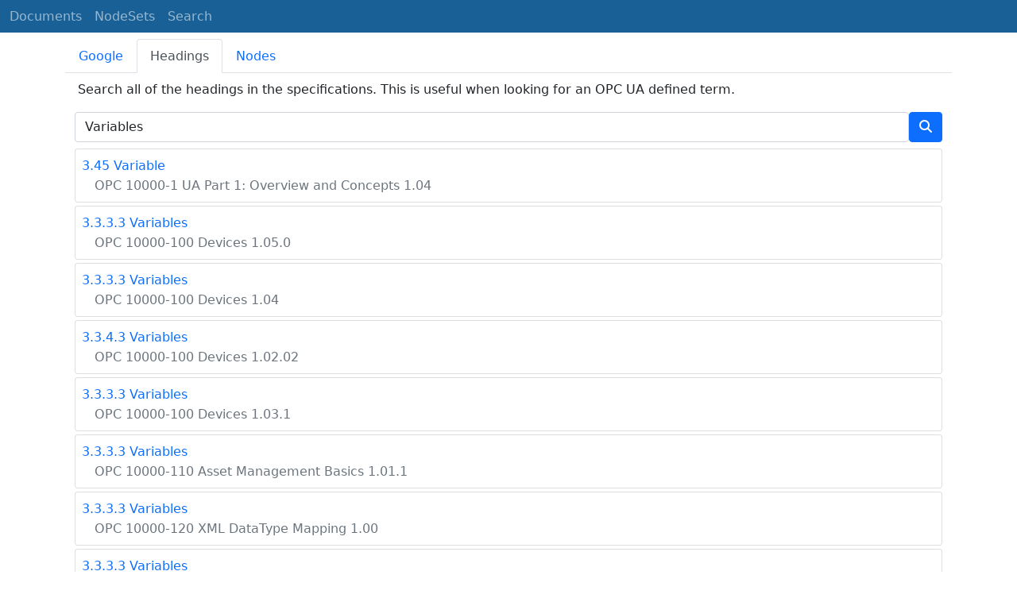

--- FILE ---
content_type: text/html; charset=utf-8
request_url: https://reference.opcfoundation.org/search/280?t=Variables
body_size: 34840
content:

<!DOCTYPE html>
<html lang="en">
<head>
    <meta charset="utf-8" />
    <meta name="viewport" content="width=device-width, initial-scale=1.0" />
    <title>Industrial Automation - Basics - Search for &#x27;Variables&#x27;</title>
    <meta property="og:title" content="Industrial Automation - Basics - Search for &#x27;Variables&#x27;" />
        <link rel="canonical" href="https://reference.opcfoundation.org/search?t=Variables" />
        <meta property="og:url" content="https://reference.opcfoundation.org/search?t=Variables" />
    <meta name="keywords" content="OPCUA,Industrial Automation,Terms,Variables,Industrial Automation - Basics," />
    <link rel="stylesheet" href="/lib/bootstrap/dist/css/bootstrap.min.css" />
    <link rel="stylesheet" href="/css/site.css?v=7zx62C1AUTQUgal_HCfaEl4f8Szgd_R10LHvJjYx9NU" />
    <link rel="stylesheet" href="/OnlineReference.MpaWebApp.styles.css?v=zG0FRjIvO_IFBNREdn0n76LhdXh1fPJ5nAo3F7dDt7k" />
</head>
<body>
    <header b-88l4uewu35>
        <nav b-88l4uewu35 class="navbar navbar-expand-lg navbar-dark opc-dark py-0">
            <div b-88l4uewu35 class="container-fluid ps-1">
                <button b-88l4uewu35 class="navbar-toggler" type="button" data-bs-toggle="collapse" data-bs-target="#navbarSupportedContent" aria-controls="navbarSupportedContent" aria-expanded="false" aria-label="Toggle navigation">
                    <span b-88l4uewu35 class="navbar-toggler-icon"></span>
                </button>
                <div b-88l4uewu35 class="collapse navbar-collapse" id="navbarSupportedContent">
                    <a b-88l4uewu35 class="navbar-brand content-to-hide" href="#"><img b-88l4uewu35 src="/opclogo.png" height="50" alt="OPC Foundation"></a>
                    <ul b-88l4uewu35 class="navbar-nav me-auto mb-2 mb-lg-0">
                        <li b-88l4uewu35 class="nav-item">
                            <a b-88l4uewu35 class="nav-link" aria-current="page" href="/">Documents</a>
                        </li>
                        <li b-88l4uewu35 class="nav-item">
                            <a b-88l4uewu35 class="nav-link" href="/nodesets">NodeSets</a>
                        </li>
                        <li b-88l4uewu35 class="nav-item">
                            <a b-88l4uewu35 class="nav-link" href="/Search">Search</a>
                        </li>
                    </ul>
                </div>
            </div>
        </nav>
    </header>
    <div b-88l4uewu35 class="container">
        <main b-88l4uewu35 role="main" class="pb-3">
            

    

<ul class="nav nav-tabs mt-2" id="searchTab" role="tablist">
    <li class="nav-item" role="presentation">
        <button class="nav-link " id="google-tab" data-bs-toggle="tab" data-bs-target="#google" type="button" role="tab" aria-controls="google" aria-selected="true">Google</button>
    </li>
    <li class="nav-item" role="presentation">
        <button class="nav-link  active show" id="heading-tab" data-bs-toggle="tab" data-bs-target="#heading" type="button" role="tab" aria-controls="heading" aria-selected="false">Headings</button>
    </li>
    <li class="nav-item" role="presentation">
        <button class="nav-link " id="nodeid-tab" data-bs-toggle="tab" data-bs-target="#nodeid" type="button" role="tab" aria-controls="nodeid" aria-selected="false">Nodes</button>
    </li>
</ul>
<div class="tab-content" id="searchTabContent">
    <div class="tab-pane fade " id="google" role="tabpanel" aria-labelledby="google-tab">
        <div class="container mt-2">
            <p class="px-1 m-0">
                Full text site search indexed by Google.
            </p>
            <div style="margin-left:-12px;margin-right:-12px;">
                <script async src="https://cse.google.com/cse.js?cx=d753375d363a94f2b"></script>
                <div class="gcse-search"></div>
            </div>
        </div>
    </div>
    <div class="tab-pane fade  active show" id="heading" role="tabpanel" aria-labelledby="heading-tab">
        <div class="container mt-2">
            <p class="px-1">
                Search all of the headings in the specifications. This is useful when looking for an OPC UA defined term.
            </p>
            <form method="post">
                <div class="d-inline-flex align-items-center w-100">
                    <input type="text" class="form-control" name="HeadingSearchText" value="Variables" placeholder="DeviceType">
                    <button type="submit" class="btn btn-primary"><i class="fa-solid fa-magnifying-glass text-white fa-l"></i></button>
                </div>
            <input name="__RequestVerificationToken" type="hidden" value="CfDJ8KUH1fqSs6JNv-6n9SC9FPyc4sG2Il1X-55H8Kv-1z-uNyQXWWS8vLWyApWn-ZFv_V082xUZDhfjb8wA4En_tdWvwGmSJxodzh04y28y6cFcBiJGmBU5flavfUMVvJBs6dYOmqeWdwegbUZ_QlJ14D4" /></form>
                <div class="container mt-2 p-0">
                        <div class="card text-left mb-1 p-0">
                            <div class="card-body m-0 p-2">
                                <p class="m-0"><a href='/Core/Part1/v104/docs/3.45'><span class="card-text">3.45 Variable</span></a></p>
                                <p class="m-0"><a href='/Core/Part1/v104/docs/'><span class="card-text text-muted ms-3 fs-6">OPC 10000-1 UA Part 1: Overview and Concepts 1.04</span></a></p>
                            </div>
                        </div>
                        <div class="card text-left mb-1 p-0">
                            <div class="card-body m-0 p-2">
                                <p class="m-0"><a href='/DI/v105/docs/3.3.3.3'><span class="card-text">3.3.3.3 Variables</span></a></p>
                                <p class="m-0"><a href='/DI/v105/docs/'><span class="card-text text-muted ms-3 fs-6">OPC 10000-100 Devices 1.05.0</span></a></p>
                            </div>
                        </div>
                        <div class="card text-left mb-1 p-0">
                            <div class="card-body m-0 p-2">
                                <p class="m-0"><a href='/DI/v104/docs/3.3.3.3'><span class="card-text">3.3.3.3 Variables</span></a></p>
                                <p class="m-0"><a href='/DI/v104/docs/'><span class="card-text text-muted ms-3 fs-6">OPC 10000-100 Devices 1.04</span></a></p>
                            </div>
                        </div>
                        <div class="card text-left mb-1 p-0">
                            <div class="card-body m-0 p-2">
                                <p class="m-0"><a href='/DI/v102/docs/3.3.4.3'><span class="card-text">3.3.4.3 Variables</span></a></p>
                                <p class="m-0"><a href='/DI/v102/docs/'><span class="card-text text-muted ms-3 fs-6">OPC 10000-100 Devices 1.02.02</span></a></p>
                            </div>
                        </div>
                        <div class="card text-left mb-1 p-0">
                            <div class="card-body m-0 p-2">
                                <p class="m-0"><a href='/DI/v103/docs/3.3.3.3'><span class="card-text">3.3.3.3 Variables</span></a></p>
                                <p class="m-0"><a href='/DI/v103/docs/'><span class="card-text text-muted ms-3 fs-6">OPC 10000-100 Devices 1.03.1</span></a></p>
                            </div>
                        </div>
                        <div class="card text-left mb-1 p-0">
                            <div class="card-body m-0 p-2">
                                <p class="m-0"><a href='/AMB/v101/docs/3.3.3.3'><span class="card-text">3.3.3.3 Variables</span></a></p>
                                <p class="m-0"><a href='/AMB/v101/docs/'><span class="card-text text-muted ms-3 fs-6">OPC 10000-110 Asset Management Basics 1.01.1</span></a></p>
                            </div>
                        </div>
                        <div class="card text-left mb-1 p-0">
                            <div class="card-body m-0 p-2">
                                <p class="m-0"><a href='/XML/v100/docs/3.3.3.3'><span class="card-text">3.3.3.3 Variables</span></a></p>
                                <p class="m-0"><a href='/XML/v100/docs/'><span class="card-text text-muted ms-3 fs-6">OPC 10000-120 XML DataType Mapping 1.00</span></a></p>
                            </div>
                        </div>
                        <div class="card text-left mb-1 p-0">
                            <div class="card-body m-0 p-2">
                                <p class="m-0"><a href='/IA/v101/docs/3.3.3.3'><span class="card-text">3.3.3.3 Variables</span></a></p>
                                <p class="m-0"><a href='/IA/v101/docs/'><span class="card-text text-muted ms-3 fs-6">OPC 10000-200 Industrial Automation - Basics 1.01.4</span></a></p>
                            </div>
                        </div>
                        <div class="card text-left mb-1 p-0">
                            <div class="card-body m-0 p-2">
                                <p class="m-0"><a href='/RSL/v100/docs/3.4.3.3'><span class="card-text">3.4.3.3 Variables</span></a></p>
                                <p class="m-0"><a href='/RSL/v100/docs/'><span class="card-text text-muted ms-3 fs-6">OPC 10000-210 Industrial Automation - Relative Spatial Location 1.00.1</span></a></p>
                            </div>
                        </div>
                        <div class="card text-left mb-1 p-0">
                            <div class="card-body m-0 p-2">
                                <p class="m-0"><a href='/GPOS/v100/docs/3.4.3.3'><span class="card-text">3.4.3.3 Variables</span></a></p>
                                <p class="m-0"><a href='/GPOS/v100/docs/'><span class="card-text text-muted ms-3 fs-6">OPC 10000-211 Global Positioning 1.0.0</span></a></p>
                            </div>
                        </div>
                        <div class="card text-left mb-1 p-0">
                            <div class="card-body m-0 p-2">
                                <p class="m-0"><a href='/ISA95JOBCONTROL/v200/docs/3.4.3.3'><span class="card-text">3.4.3.3 Variables</span></a></p>
                                <p class="m-0"><a href='/ISA95JOBCONTROL/v200/docs/'><span class="card-text text-muted ms-3 fs-6">OPC 10031-4 ISA-95-4 Job Control 2.00</span></a></p>
                            </div>
                        </div>
                        <div class="card text-left mb-1 p-0">
                            <div class="card-body m-0 p-2">
                                <p class="m-0"><a href='/ISA95JOBCONTROL/v100/docs/3.4.3.3'><span class="card-text">3.4.3.3 Variables</span></a></p>
                                <p class="m-0"><a href='/ISA95JOBCONTROL/v100/docs/'><span class="card-text text-muted ms-3 fs-6">OPC 10031-4 ISA-95-4 Job Control 1.00</span></a></p>
                            </div>
                        </div>
                        <div class="card text-left mb-1 p-0">
                            <div class="card-body m-0 p-2">
                                <p class="m-0"><a href='/Model-Best/v102/docs/3.2.12'><span class="card-text">3.2.12 Changing the DataType of a Variable</span></a></p>
                                <p class="m-0"><a href='/Model-Best/v102/docs/'><span class="card-text text-muted ms-3 fs-6">OPC 11030-1 UA Modelling Best Practices 1.02</span></a></p>
                            </div>
                        </div>
                        <div class="card text-left mb-1 p-0">
                            <div class="card-body m-0 p-2">
                                <p class="m-0"><a href='/Model-Best/v103/docs/3.2.12'><span class="card-text">3.2.12 Changing the DataType of a Variable</span></a></p>
                                <p class="m-0"><a href='/Model-Best/v103/docs/'><span class="card-text text-muted ms-3 fs-6">OPC 11030-1 UA Modelling Best Practices 1.03.02</span></a></p>
                            </div>
                        </div>
                        <div class="card text-left mb-1 p-0">
                            <div class="card-body m-0 p-2">
                                <p class="m-0"><a href='/PLCopen/v102/docs/3.4.3.3'><span class="card-text">3.4.3.3 Variables</span></a></p>
                                <p class="m-0"><a href='/PLCopen/v102/docs/'><span class="card-text text-muted ms-3 fs-6">OPC 30000 PLC Model based on IEC 61131-3 1.02</span></a></p>
                            </div>
                        </div>
                        <div class="card text-left mb-1 p-0">
                            <div class="card-body m-0 p-2">
                                <p class="m-0"><a href='/AutoID/v101/docs/3.4.3.3'><span class="card-text">3.4.3.3 Variables</span></a></p>
                                <p class="m-0"><a href='/AutoID/v101/docs/'><span class="card-text text-muted ms-3 fs-6">OPC 30010 AutoID Devices 1.01.1</span></a></p>
                            </div>
                        </div>
                        <div class="card text-left mb-1 p-0">
                            <div class="card-body m-0 p-2">
                                <p class="m-0"><a href='/BACnet/v200/docs/3.5.3.3'><span class="card-text">3.5.3.3 Variables</span></a></p>
                                <p class="m-0"><a href='/BACnet/v200/docs/'><span class="card-text text-muted ms-3 fs-6">OPC 30030 BACnet 2.00.1</span></a></p>
                            </div>
                        </div>
                        <div class="card text-left mb-1 p-0">
                            <div class="card-body m-0 p-2">
                                <p class="m-0"><a href='/AML/v100/docs/3.3.4.3'><span class="card-text">3.3.4.3 Variables</span></a></p>
                                <p class="m-0"><a href='/AML/v100/docs/'><span class="card-text text-muted ms-3 fs-6">OPC 30040 AutomationML 1.00</span></a></p>
                            </div>
                        </div>
                        <div class="card text-left mb-1 p-0">
                            <div class="card-body m-0 p-2">
                                <p class="m-0"><a href='/TMC/v200/docs/3.4.3.3'><span class="card-text">3.4.3.3 Variables</span></a></p>
                                <p class="m-0"><a href='/TMC/v200/docs/'><span class="card-text text-muted ms-3 fs-6">OPC 30060 Tobacco Machinery 2.00.1</span></a></p>
                            </div>
                        </div>
                        <div class="card text-left mb-1 p-0">
                            <div class="card-body m-0 p-2">
                                <p class="m-0"><a href='/TMC/v100/docs/3.4.3.3'><span class="card-text">3.4.3.3 Variables</span></a></p>
                                <p class="m-0"><a href='/TMC/v100/docs/'><span class="card-text text-muted ms-3 fs-6">OPC 30060 Tobacco Machinery 1.00</span></a></p>
                            </div>
                        </div>
                        <div class="card text-left mb-1 p-0">
                            <div class="card-body m-0 p-2">
                                <p class="m-0"><a href='/PADIM/v101/docs/3.4.3.3'><span class="card-text">3.4.3.3 Variables</span></a></p>
                                <p class="m-0"><a href='/PADIM/v101/docs/'><span class="card-text text-muted ms-3 fs-6">OPC 30081 Process Automation Devices - PADIM 1.01</span></a></p>
                            </div>
                        </div>
                        <div class="card text-left mb-1 p-0">
                            <div class="card-body m-0 p-2">
                                <p class="m-0"><a href='/PADIM/v100/docs/3.4.3.3'><span class="card-text">3.4.3.3 Variables</span></a></p>
                                <p class="m-0"><a href='/PADIM/v100/docs/'><span class="card-text text-muted ms-3 fs-6">OPC 30081 Process Automation Devices - PADIM 1.00.3</span></a></p>
                            </div>
                        </div>
                        <div class="card text-left mb-1 p-0">
                            <div class="card-body m-0 p-2">
                                <p class="m-0"><a href='/FDT/v101/docs/3.3.5.3'><span class="card-text">3.3.5.3 Variables</span></a></p>
                                <p class="m-0"><a href='/FDT/v101/docs/'><span class="card-text text-muted ms-3 fs-6">OPC 30090 Field Device Tool 1.01</span></a></p>
                            </div>
                        </div>
                        <div class="card text-left mb-1 p-0">
                            <div class="card-body m-0 p-2">
                                <p class="m-0"><a href='/POWERLINK/v100/docs/3.4.3.3'><span class="card-text">3.4.3.3 Variables&#x2192;</span></a></p>
                                <p class="m-0"><a href='/POWERLINK/v100/docs/'><span class="card-text text-muted ms-3 fs-6">OPC 30110 Powerlink 1.00</span></a></p>
                            </div>
                        </div>
                        <div class="card text-left mb-1 p-0">
                            <div class="card-body m-0 p-2">
                                <p class="m-0"><a href='/IOLink/v100/docs/3.4.4.3'><span class="card-text">3.4.4.3 Variables</span></a></p>
                                <p class="m-0"><a href='/IOLink/v100/docs/'><span class="card-text text-muted ms-3 fs-6">OPC 30120 IO-Link Devices and IO-Link Masters 1.00</span></a></p>
                            </div>
                        </div>
                        <div class="card text-left mb-1 p-0">
                            <div class="card-body m-0 p-2">
                                <p class="m-0"><a href='/PROFINET/v101/docs/3.4.3.3'><span class="card-text">3.4.3.3 Variables</span></a></p>
                                <p class="m-0"><a href='/PROFINET/v101/docs/'><span class="card-text text-muted ms-3 fs-6">OPC 30140 PROFINET 1.00.1</span></a></p>
                            </div>
                        </div>
                        <div class="card text-left mb-1 p-0">
                            <div class="card-body m-0 p-2">
                                <p class="m-0"><a href='/PNEM/v100/docs/3.4.3.3'><span class="card-text">3.4.3.3 Variables</span></a></p>
                                <p class="m-0"><a href='/PNEM/v100/docs/'><span class="card-text text-muted ms-3 fs-6">OPC 30141 PROFIenergy 1.00</span></a></p>
                            </div>
                        </div>
                        <div class="card text-left mb-1 p-0">
                            <div class="card-body m-0 p-2">
                                <p class="m-0"><a href='/PNRIO/v100/docs/3.4.3.3'><span class="card-text">3.4.3.3 Variables</span></a></p>
                                <p class="m-0"><a href='/PNRIO/v100/docs/'><span class="card-text text-muted ms-3 fs-6">OPC 30142 PROFI-RemoteIO 1.00.1</span></a></p>
                            </div>
                        </div>
                        <div class="card text-left mb-1 p-0">
                            <div class="card-body m-0 p-2">
                                <p class="m-0"><a href='/PNENC/v100/docs/3.5.3.3'><span class="card-text">3.5.3.3 Variables</span></a></p>
                                <p class="m-0"><a href='/PNENC/v100/docs/'><span class="card-text text-muted ms-3 fs-6">OPC 30143 PROFI-Encoder 1.00</span></a></p>
                            </div>
                        </div>
                        <div class="card text-left mb-1 p-0">
                            <div class="card-body m-0 p-2">
                                <p class="m-0"><a href='/PNGSDGM/v100/docs/3.4.3.3'><span class="card-text">3.4.3.3 Variables</span></a></p>
                                <p class="m-0"><a href='/PNGSDGM/v100/docs/'><span class="card-text text-muted ms-3 fs-6">OPC 30144-1 PROFINET GSD 1.00</span></a></p>
                            </div>
                        </div>
                        <div class="card text-left mb-1 p-0">
                            <div class="card-body m-0 p-2">
                                <p class="m-0"><a href='/PNDRV/v100/docs/3.6.3.3'><span class="card-text">3.6.3.3 Variables</span></a></p>
                                <p class="m-0"><a href='/PNDRV/v100/docs/'><span class="card-text text-muted ms-3 fs-6">OPC 30145 PROFINET Drives 1.00</span></a></p>
                            </div>
                        </div>
                        <div class="card text-left mb-1 p-0">
                            <div class="card-body m-0 p-2">
                                <p class="m-0"><a href='/CommercialKitchenEquipment/v100/docs/3.4.3.3'><span class="card-text">3.4.3.3 Variables</span></a></p>
                                <p class="m-0"><a href='/CommercialKitchenEquipment/v100/docs/'><span class="card-text text-muted ms-3 fs-6">OPC 30200 Commercial Kitchen Equipment 1.00</span></a></p>
                            </div>
                        </div>
                        <div class="card text-left mb-1 p-0">
                            <div class="card-body m-0 p-2">
                                <p class="m-0"><a href='/I4AAS/v100/docs/3.4.3.3'><span class="card-text">3.4.3.3 Variables</span></a></p>
                                <p class="m-0"><a href='/I4AAS/v100/docs/'><span class="card-text text-muted ms-3 fs-6">OPC 30270 Industry 4.0 Asset Administration Shell (deprecated) 1.00</span></a></p>
                            </div>
                        </div>
                        <div class="card text-left mb-1 p-0">
                            <div class="card-body m-0 p-2">
                                <p class="m-0"><a href='/LADS/v100/docs/3.5.3.3'><span class="card-text">3.5.3.3 Variables</span></a></p>
                                <p class="m-0"><a href='/LADS/v100/docs/'><span class="card-text text-muted ms-3 fs-6">OPC 30500-1 Laboratory and Analytical Device Standard 1.0.0</span></a></p>
                            </div>
                        </div>
                        <div class="card text-left mb-1 p-0">
                            <div class="card-body m-0 p-2">
                                <p class="m-0"><a href='/ECM/v100/docs/3.4.3.3'><span class="card-text">3.4.3.3 Variables</span></a></p>
                                <p class="m-0"><a href='/ECM/v100/docs/'><span class="card-text text-muted ms-3 fs-6">OPC 34100 Energy Consumption Management 1.0.0</span></a></p>
                            </div>
                        </div>
                        <div class="card text-left mb-1 p-0">
                            <div class="card-body m-0 p-2">
                                <p class="m-0"><a href='/Machinery/v101/docs/3.4.3.3'><span class="card-text">3.4.3.3 Variables</span></a></p>
                                <p class="m-0"><a href='/Machinery/v101/docs/'><span class="card-text text-muted ms-3 fs-6">OPC 40001-1 Machinery Basic Building Blocks 1.01</span></a></p>
                            </div>
                        </div>
                        <div class="card text-left mb-1 p-0">
                            <div class="card-body m-0 p-2">
                                <p class="m-0"><a href='/Machinery/v102/docs/3.4.3.3'><span class="card-text">3.4.3.3 Variables</span></a></p>
                                <p class="m-0"><a href='/Machinery/v102/docs/'><span class="card-text text-muted ms-3 fs-6">OPC 40001-1 Machinery Basic Building Blocks 1.02.0</span></a></p>
                            </div>
                        </div>
                        <div class="card text-left mb-1 p-0">
                            <div class="card-body m-0 p-2">
                                <p class="m-0"><a href='/Machinery/v103/docs/3.4.3.3'><span class="card-text">3.4.3.3 Variables</span></a></p>
                                <p class="m-0"><a href='/Machinery/v103/docs/'><span class="card-text text-muted ms-3 fs-6">OPC 40001-1 Machinery Basic Building Blocks 1.03.0</span></a></p>
                            </div>
                        </div>
                        <div class="card text-left mb-1 p-0">
                            <div class="card-body m-0 p-2">
                                <p class="m-0"><a href='/Machinery/v104/docs/3.4.3.3'><span class="card-text">3.4.3.3 Variables</span></a></p>
                                <p class="m-0"><a href='/Machinery/v104/docs/'><span class="card-text text-muted ms-3 fs-6">OPC 40001-1 Machinery Basic Building Blocks 1.04.0</span></a></p>
                            </div>
                        </div>
                        <div class="card text-left mb-1 p-0">
                            <div class="card-body m-0 p-2">
                                <p class="m-0"><a href='/Robotics/v102/docs/3.4.3.3'><span class="card-text">3.4.3.3 Variables</span></a></p>
                                <p class="m-0"><a href='/Robotics/v102/docs/'><span class="card-text text-muted ms-3 fs-6">OPC 40010-1 Robotics - Vertical Integration 1.02</span></a></p>
                            </div>
                        </div>
                        <div class="card text-left mb-1 p-0">
                            <div class="card-body m-0 p-2">
                                <p class="m-0"><a href='/Robotics/v100/docs/3.4.3.3'><span class="card-text">3.4.3.3 Variables</span></a></p>
                                <p class="m-0"><a href='/Robotics/v100/docs/'><span class="card-text text-muted ms-3 fs-6">OPC 40010-1 Robotics - Vertical Integration 1.00</span></a></p>
                            </div>
                        </div>
                        <div class="card text-left mb-1 p-0">
                            <div class="card-body m-0 p-2">
                                <p class="m-0"><a href='/CranesHoists/v100/docs/3.4.3.3'><span class="card-text">3.4.3.3 Variables</span></a></p>
                                <p class="m-0"><a href='/CranesHoists/v100/docs/'><span class="card-text text-muted ms-3 fs-6">OPC 40020-1 Cranes&amp;Hoists - MotionDevicesSystemBase 1.00</span></a></p>
                            </div>
                        </div>
                        <div class="card text-left mb-1 p-0">
                            <div class="card-body m-0 p-2">
                                <p class="m-0"><a href='/PlasticsRubber/GeneralTypes/v103/docs/3.2.3.3'><span class="card-text">3.2.3.3 Variables</span></a></p>
                                <p class="m-0"><a href='/PlasticsRubber/GeneralTypes/v103/docs/'><span class="card-text text-muted ms-3 fs-6">OPC 40083 PlasticsRubber - General Types 1.03</span></a></p>
                            </div>
                        </div>
                        <div class="card text-left mb-1 p-0">
                            <div class="card-body m-0 p-2">
                                <p class="m-0"><a href='/MachineVision/v100/docs/3.3.3.3'><span class="card-text">3.3.3.3 Variables</span></a></p>
                                <p class="m-0"><a href='/MachineVision/v100/docs/'><span class="card-text text-muted ms-3 fs-6">OPC 40100-1 Machine Vision - Control, Configuration management, recipe management, result management 1.00</span></a></p>
                            </div>
                        </div>
                        <div class="card text-left mb-1 p-0">
                            <div class="card-body m-0 p-2">
                                <p class="m-0"><a href='/MachineVision/AMCM/v100/docs/3.4.3.3'><span class="card-text">3.4.3.3 Variables</span></a></p>
                                <p class="m-0"><a href='/MachineVision/AMCM/v100/docs/'><span class="card-text text-muted ms-3 fs-6">OPC 40100-2 Machine Vision - Asset Mgmt and Condition Monitoring 1.00</span></a></p>
                            </div>
                        </div>
                        <div class="card text-left mb-1 p-0">
                            <div class="card-body m-0 p-2">
                                <p class="m-0"><a href='/Scales/v200/docs/3.4.3.3'><span class="card-text">3.4.3.3 Variables</span></a></p>
                                <p class="m-0"><a href='/Scales/v200/docs/'><span class="card-text text-muted ms-3 fs-6">OPC 40200 Weighing Technology 2.00.0</span></a></p>
                            </div>
                        </div>
                        <div class="card text-left mb-1 p-0">
                            <div class="card-body m-0 p-2">
                                <p class="m-0"><a href='/Pumps/v100/docs/3.3.3.3'><span class="card-text">3.3.3.3 Variables</span></a></p>
                                <p class="m-0"><a href='/Pumps/v100/docs/'><span class="card-text text-muted ms-3 fs-6">OPC 40223 Pumps and Vacuumpumps 1.00</span></a></p>
                            </div>
                        </div>
                        <div class="card text-left mb-1 p-0">
                            <div class="card-body m-0 p-2">
                                <p class="m-0"><a href='/CAS/v100/docs/3.4.3.3'><span class="card-text">3.4.3.3 Variables</span></a></p>
                                <p class="m-0"><a href='/CAS/v100/docs/'><span class="card-text text-muted ms-3 fs-6">OPC 40250-1 Compressed Air Systems - Main Control System 1.00.1</span></a></p>
                            </div>
                        </div>
                        <div class="card text-left mb-1 p-0">
                            <div class="card-body m-0 p-2">
                                <p class="m-0"><a href='/Glass/Flat/v100/docs/3.5.3.3'><span class="card-text">3.5.3.3 Variables</span></a></p>
                                <p class="m-0"><a href='/Glass/Flat/v100/docs/'><span class="card-text text-muted ms-3 fs-6">OPC 40301 Flat Glass Processing 1.00</span></a></p>
                            </div>
                        </div>
                        <div class="card text-left mb-1 p-0">
                            <div class="card-body m-0 p-2">
                                <p class="m-0"><a href='/PowerTrain/v100/docs/3.4.3.3'><span class="card-text">3.4.3.3 Variables</span></a></p>
                                <p class="m-0"><a href='/PowerTrain/v100/docs/'><span class="card-text text-muted ms-3 fs-6">OPC 40400-1 UA for Powertrain 1.00</span></a></p>
                            </div>
                        </div>
                        <div class="card text-left mb-1 p-0">
                            <div class="card-body m-0 p-2">
                                <p class="m-0"><a href='/TTD/v100/docs/3.4.3.3'><span class="card-text">3.4.3.3 Variables</span></a></p>
                                <p class="m-0"><a href='/TTD/v100/docs/'><span class="card-text text-muted ms-3 fs-6">OPC 40444 Textile Testing Devices 1.0.0</span></a></p>
                            </div>
                        </div>
                        <div class="card text-left mb-1 p-0">
                            <div class="card-body m-0 p-2">
                                <p class="m-0"><a href='D3.4.3.3'><span class="card-text">3.4.3.3 Variables</span></a></p>
                                <p class="m-0"><a href='D'><span class="card-text text-muted ms-3 fs-6">OPC 40450-1 Joining Systems Base 1.00</span></a></p>
                            </div>
                        </div>
                        <div class="card text-left mb-1 p-0">
                            <div class="card-body m-0 p-2">
                                <p class="m-0"><a href='/IJT/Base/v100/docs/3.4.3.3'><span class="card-text">3.4.3.3 Variables</span></a></p>
                                <p class="m-0"><a href='/IJT/Base/v100/docs/'><span class="card-text text-muted ms-3 fs-6">OPC 40450-1 Joining Systems Base 1.01</span></a></p>
                            </div>
                        </div>
                        <div class="card text-left mb-1 p-0">
                            <div class="card-body m-0 p-2">
                                <p class="m-0"><a href='/Tightening/v100/docs/3.4.3.3'><span class="card-text">3.4.3.3 Variables</span></a></p>
                                <p class="m-0"><a href='/Tightening/v100/docs/'><span class="card-text text-muted ms-3 fs-6">OPC 40451-1 Tightening Systems General 1.00</span></a></p>
                            </div>
                        </div>
                        <div class="card text-left mb-1 p-0">
                            <div class="card-body m-0 p-2">
                                <p class="m-0"><a href='/MachineTool/v101/docs/3.4.3.3'><span class="card-text">3.4.3.3 Variables</span></a></p>
                                <p class="m-0"><a href='/MachineTool/v101/docs/'><span class="card-text text-muted ms-3 fs-6">OPC 40501-1 Machine Tools - Monitoring and Job Management 1.01.1</span></a></p>
                            </div>
                        </div>
                        <div class="card text-left mb-1 p-0">
                            <div class="card-body m-0 p-2">
                                <p class="m-0"><a href='/MachineTool/v100/docs/3.4.3.3'><span class="card-text">3.4.3.3 Variables</span></a></p>
                                <p class="m-0"><a href='/MachineTool/v100/docs/'><span class="card-text text-muted ms-3 fs-6">OPC 40501-1 Machine Tools - Monitoring and Job Management 1.00.0</span></a></p>
                            </div>
                        </div>
                        <div class="card text-left mb-1 p-0">
                            <div class="card-body m-0 p-2">
                                <p class="m-0"><a href='/MachineTool/v102/docs/3.4.3.3'><span class="card-text">3.4.3.3 Variables</span></a></p>
                                <p class="m-0"><a href='/MachineTool/v102/docs/'><span class="card-text text-muted ms-3 fs-6">OPC 40501-1 Machine Tools - Monitoring and Job Management 1.02.0</span></a></p>
                            </div>
                        </div>
                        <div class="card text-left mb-1 p-0">
                            <div class="card-body m-0 p-2">
                                <p class="m-0"><a href='/CNC/v100/docs/3.3.3.3'><span class="card-text">3.3.3.3 Variables</span></a></p>
                                <p class="m-0"><a href='/CNC/v100/docs/'><span class="card-text text-muted ms-3 fs-6">OPC 40502-1 CNC Systems 1.00</span></a></p>
                            </div>
                        </div>
                        <div class="card text-left mb-1 p-0">
                            <div class="card-body m-0 p-2">
                                <p class="m-0"><a href='/MetalForming/v100/docs/3.4.3.3'><span class="card-text">3.4.3.3 Variables</span></a></p>
                                <p class="m-0"><a href='/MetalForming/v100/docs/'><span class="card-text text-muted ms-3 fs-6">OPC 40503-1 Metal Forming 1.00</span></a></p>
                            </div>
                        </div>
                        <div class="card text-left mb-1 p-0">
                            <div class="card-body m-0 p-2">
                                <p class="m-0"><a href='/CuttingTool/v100/docs/3.4.3.3'><span class="card-text">3.4.3.3 Variables</span></a></p>
                                <p class="m-0"><a href='/CuttingTool/v100/docs/'><span class="card-text text-muted ms-3 fs-6">OPC 40504-1 Cutting Tools - Manufacturing 1.0.0</span></a></p>
                            </div>
                        </div>
                        <div class="card text-left mb-1 p-0">
                            <div class="card-body m-0 p-2">
                                <p class="m-0"><a href='/WMTP/v100/docs/3.4.3.3'><span class="card-text">3.4.3.3 Variables</span></a></p>
                                <p class="m-0"><a href='/WMTP/v100/docs/'><span class="card-text text-muted ms-3 fs-6">OPC 40505 Wireless Machine Tool Peripherals 1.0.0</span></a></p>
                            </div>
                        </div>
                        <div class="card text-left mb-1 p-0">
                            <div class="card-body m-0 p-2">
                                <p class="m-0"><a href='/LaserSystems/v100/docs/3.4.3.3'><span class="card-text">3.4.3.3 Variables</span></a></p>
                                <p class="m-0"><a href='/LaserSystems/v100/docs/'><span class="card-text text-muted ms-3 fs-6">OPC 40530 UA for Laser Systems 1.0.0</span></a></p>
                            </div>
                        </div>
                        <div class="card text-left mb-1 p-0">
                            <div class="card-body m-0 p-2">
                                <p class="m-0"><a href='/AdditiveManufacturing/v100/docs/3.4.3.3'><span class="card-text">3.4.3.3 Variables</span></a></p>
                                <p class="m-0"><a href='/AdditiveManufacturing/v100/docs/'><span class="card-text text-muted ms-3 fs-6">OPC 40540 UA for Additive Manufacturing 1.00</span></a></p>
                            </div>
                        </div>
                        <div class="card text-left mb-1 p-0">
                            <div class="card-body m-0 p-2">
                                <p class="m-0"><a href='/Woodworking/v100/docs/3.4.3.3'><span class="card-text">3.4.3.3 Variables</span></a></p>
                                <p class="m-0"><a href='/Woodworking/v100/docs/'><span class="card-text text-muted ms-3 fs-6">OPC 40550-1 Woodworking Machinery - Vertical Interface 1.02</span></a></p>
                            </div>
                        </div>
                        <div class="card text-left mb-1 p-0">
                            <div class="card-body m-0 p-2">
                                <p class="m-0"><a href='/Mining/General/v100/docs/3.2.3.3'><span class="card-text">3.2.3.3 Variables</span></a></p>
                                <p class="m-0"><a href='/Mining/General/v100/docs/'><span class="card-text text-muted ms-3 fs-6">OPC 40560 Mining - General 1.01</span></a></p>
                            </div>
                        </div>
                        <div class="card text-left mb-1 p-0">
                            <div class="card-body m-0 p-2">
                                <p class="m-0"><a href='/WireHarness/v100/docs/3.4.3.3'><span class="card-text">3.4.3.3 Variables</span></a></p>
                                <p class="m-0"><a href='/WireHarness/v100/docs/'><span class="card-text text-muted ms-3 fs-6">OPC 40570 Wire Harness Manufacturing 1.00</span></a></p>
                            </div>
                        </div>
                        <div class="card text-left mb-1 p-0">
                            <div class="card-body m-0 p-2">
                                <p class="m-0"><a href='/Weihenstephan/v100/docs/3.4.3.3'><span class="card-text">3.4.3.3 Variables</span></a></p>
                                <p class="m-0"><a href='/Weihenstephan/v100/docs/'><span class="card-text text-muted ms-3 fs-6">OPC 40600 Weihenstephan Standards 1.00</span></a></p>
                            </div>
                        </div>
                        <div class="card text-left mb-1 p-0">
                            <div class="card-body m-0 p-2">
                                <p class="m-0"><a href='/SurfaceTechnology/Plasma/v100/docs/3.4.3.3'><span class="card-text">3.4.3.3 Variables</span></a></p>
                                <p class="m-0"><a href='/SurfaceTechnology/Plasma/v100/docs/'><span class="card-text text-muted ms-3 fs-6">OPC 40719 Surface Technology - Plasma Treatment Machinery 1.00</span></a></p>
                            </div>
                        </div>
                        <div class="card text-left mb-1 p-0">
                            <div class="card-body m-0 p-2">
                                <p class="m-0"><a href='/PAEFS/v100/docs/3.4.3.3'><span class="card-text">3.4.3.3 Variables</span></a></p>
                                <p class="m-0"><a href='/PAEFS/v100/docs/'><span class="card-text text-muted ms-3 fs-6">OPC 40740 Process Air Extraction and Filtration Systems 1.0.1</span></a></p>
                            </div>
                        </div>
                        <div class="card text-left mb-1 p-0">
                            <div class="card-body m-0 p-2">
                                <p class="m-0"><a href='/Core/Part1/v105/docs/2.1.45'><span class="card-text">2.1.45 Variable</span></a></p>
                                <p class="m-0"><a href='/Core/Part1/v105/docs/'><span class="card-text text-muted ms-3 fs-6">OPC 10000-1 UA Part 1: Overview and Concepts 1.05.06</span></a></p>
                            </div>
                        </div>
                        <div class="card text-left mb-1 p-0">
                            <div class="card-body m-0 p-2">
                                <p class="m-0"><a href='/Core/Part3/v104/docs/?r=23&amp;t=1'><span class="card-text">Figure 23 &#x2013; Example using OptionalPlaceholder with an Object and Variable</span></a></p>
                                <p class="m-0"><a href='/Core/Part3/v104/docs/'><span class="card-text text-muted ms-3 fs-6">OPC 10000-3 UA Part 3: Address Space Model 1.04</span></a></p>
                            </div>
                        </div>
                        <div class="card text-left mb-1 p-0">
                            <div class="card-body m-0 p-2">
                                <p class="m-0"><a href='/Core/Part3/v104/docs/?r=10&amp;t=1'><span class="card-text">Figure 10 &#x2013; Variables, VariableTypes and their DataTypes</span></a></p>
                                <p class="m-0"><a href='/Core/Part3/v104/docs/'><span class="card-text text-muted ms-3 fs-6">OPC 10000-3 UA Part 3: Address Space Model 1.04</span></a></p>
                            </div>
                        </div>
                        <div class="card text-left mb-1 p-0">
                            <div class="card-body m-0 p-2">
                                <p class="m-0"><a href='/Core/Part3/v104/docs/?r=25&amp;t=1'><span class="card-text">Figure 25 &#x2013; Example on using MandatoryPlaceholder for Object and Variable</span></a></p>
                                <p class="m-0"><a href='/Core/Part3/v104/docs/'><span class="card-text text-muted ms-3 fs-6">OPC 10000-3 UA Part 3: Address Space Model 1.04</span></a></p>
                            </div>
                        </div>
                        <div class="card text-left mb-1 p-0">
                            <div class="card-body m-0 p-2">
                                <p class="m-0"><a href='/Core/Part3/v104/docs/5.6.2'><span class="card-text">5.6.2 Variable NodeClass</span></a></p>
                                <p class="m-0"><a href='/Core/Part3/v104/docs/'><span class="card-text text-muted ms-3 fs-6">OPC 10000-3 UA Part 3: Address Space Model 1.04</span></a></p>
                            </div>
                        </div>
                        <div class="card text-left mb-1 p-0">
                            <div class="card-body m-0 p-2">
                                <p class="m-0"><a href='/Core/Part3/v104/docs/?r=5&amp;t=1'><span class="card-text">Figure 5 &#x2013; Example of a Variable defined by a VariableType</span></a></p>
                                <p class="m-0"><a href='/Core/Part3/v104/docs/'><span class="card-text text-muted ms-3 fs-6">OPC 10000-3 UA Part 3: Address Space Model 1.04</span></a></p>
                            </div>
                        </div>
                        <div class="card text-left mb-1 p-0">
                            <div class="card-body m-0 p-2">
                                <p class="m-0"><a href='/Core/Part3/v104/docs/?r=B.10&amp;t=1'><span class="card-text">Figure B.10 &#x2013; Variable and VariableType</span></a></p>
                                <p class="m-0"><a href='/Core/Part3/v104/docs/'><span class="card-text text-muted ms-3 fs-6">OPC 10000-3 UA Part 3: Address Space Model 1.04</span></a></p>
                            </div>
                        </div>
                        <div class="card text-left mb-1 p-0">
                            <div class="card-body m-0 p-2">
                                <p class="m-0"><a href='/Core/Part3/v104/docs/6.2.7'><span class="card-text">6.2.7 Attribute Handling of Variable and VariableTypes</span></a></p>
                                <p class="m-0"><a href='/Core/Part3/v104/docs/'><span class="card-text text-muted ms-3 fs-6">OPC 10000-3 UA Part 3: Address Space Model 1.04</span></a></p>
                            </div>
                        </div>
                        <div class="card text-left mb-1 p-0">
                            <div class="card-body m-0 p-2">
                                <p class="m-0"><a href='/Core/Part3/v104/docs/?r=13&amp;t=2'><span class="card-text">Table 13 &#x2013; Variable NodeClass</span></a></p>
                                <p class="m-0"><a href='/Core/Part3/v104/docs/'><span class="card-text text-muted ms-3 fs-6">OPC 10000-3 UA Part 3: Address Space Model 1.04</span></a></p>
                            </div>
                        </div>
                        <div class="card text-left mb-1 p-0">
                            <div class="card-body m-0 p-2">
                                <p class="m-0"><a href='/Core/Part3/v104/docs/B.3.7'><span class="card-text">B.3.7 Variable and VariableType</span></a></p>
                                <p class="m-0"><a href='/Core/Part3/v104/docs/'><span class="card-text text-muted ms-3 fs-6">OPC 10000-3 UA Part 3: Address Space Model 1.04</span></a></p>
                            </div>
                        </div>
                        <div class="card text-left mb-1 p-0">
                            <div class="card-body m-0 p-2">
                                <p class="m-0"><a href='/Core/Part3/v104/docs/5.6.6'><span class="card-text">5.6.6 Client-side creation of Variables of an VariableType</span></a></p>
                                <p class="m-0"><a href='/Core/Part3/v104/docs/'><span class="card-text text-muted ms-3 fs-6">OPC 10000-3 UA Part 3: Address Space Model 1.04</span></a></p>
                            </div>
                        </div>
                        <div class="card text-left mb-1 p-0">
                            <div class="card-body m-0 p-2">
                                <p class="m-0"><a href='/Core/Part3/v104/docs/A.4.3'><span class="card-text">A.4.3 Many Variables and / or structured DataTypes</span></a></p>
                                <p class="m-0"><a href='/Core/Part3/v104/docs/'><span class="card-text text-muted ms-3 fs-6">OPC 10000-3 UA Part 3: Address Space Model 1.04</span></a></p>
                            </div>
                        </div>
                        <div class="card text-left mb-1 p-0">
                            <div class="card-body m-0 p-2">
                                <p class="m-0"><a href='/Core/Part3/v104/docs/5.6'><span class="card-text">5.6 Variables</span></a></p>
                                <p class="m-0"><a href='/Core/Part3/v104/docs/'><span class="card-text text-muted ms-3 fs-6">OPC 10000-3 UA Part 3: Address Space Model 1.04</span></a></p>
                            </div>
                        </div>
                        <div class="card text-left mb-1 p-0">
                            <div class="card-body m-0 p-2">
                                <p class="m-0"><a href='/Core/Part3/v105/docs/?r=B.10&amp;t=1'><span class="card-text">Figure B.10 &#x2013; Variable and VariableType</span></a></p>
                                <p class="m-0"><a href='/Core/Part3/v105/docs/'><span class="card-text text-muted ms-3 fs-6">OPC 10000-3 UA Part 3: Address Space Model 1.05.06</span></a></p>
                            </div>
                        </div>
                        <div class="card text-left mb-1 p-0">
                            <div class="card-body m-0 p-2">
                                <p class="m-0"><a href='/Core/Part3/v105/docs/?r=37&amp;t=1'><span class="card-text">Figure 37 &#x2013; Example on using MandatoryPlaceholder for Object and Variable</span></a></p>
                                <p class="m-0"><a href='/Core/Part3/v105/docs/'><span class="card-text text-muted ms-3 fs-6">OPC 10000-3 UA Part 3: Address Space Model 1.05.06</span></a></p>
                            </div>
                        </div>
                        <div class="card text-left mb-1 p-0">
                            <div class="card-body m-0 p-2">
                                <p class="m-0"><a href='/Core/Part3/v105/docs/?r=35&amp;t=1'><span class="card-text">Figure 35 &#x2013; Example using OptionalPlaceholder with an Object and Variable</span></a></p>
                                <p class="m-0"><a href='/Core/Part3/v105/docs/'><span class="card-text text-muted ms-3 fs-6">OPC 10000-3 UA Part 3: Address Space Model 1.05.06</span></a></p>
                            </div>
                        </div>
                        <div class="card text-left mb-1 p-0">
                            <div class="card-body m-0 p-2">
                                <p class="m-0"><a href='/Core/Part3/v105/docs/?r=17&amp;t=1'><span class="card-text">Figure 17 &#x2013; Variables, VariableTypes and their DataTypes</span></a></p>
                                <p class="m-0"><a href='/Core/Part3/v105/docs/'><span class="card-text text-muted ms-3 fs-6">OPC 10000-3 UA Part 3: Address Space Model 1.05.06</span></a></p>
                            </div>
                        </div>
                        <div class="card text-left mb-1 p-0">
                            <div class="card-body m-0 p-2">
                                <p class="m-0"><a href='/Core/Part3/v105/docs/?r=13&amp;t=2'><span class="card-text">Table 13 &#x2013; Variable NodeClass</span></a></p>
                                <p class="m-0"><a href='/Core/Part3/v105/docs/'><span class="card-text text-muted ms-3 fs-6">OPC 10000-3 UA Part 3: Address Space Model 1.05.06</span></a></p>
                            </div>
                        </div>
                        <div class="card text-left mb-1 p-0">
                            <div class="card-body m-0 p-2">
                                <p class="m-0"><a href='/Core/Part3/v104/docs/4.4'><span class="card-text">4.4 Variables</span></a></p>
                                <p class="m-0"><a href='/Core/Part3/v104/docs/'><span class="card-text text-muted ms-3 fs-6">OPC 10000-3 UA Part 3: Address Space Model 1.04</span></a></p>
                            </div>
                        </div>
                        <div class="card text-left mb-1 p-0">
                            <div class="card-body m-0 p-2">
                                <p class="m-0"><a href='/Core/Part3/v105/docs/B.3.6'><span class="card-text">B.3.6 Variable and VariableType</span></a></p>
                                <p class="m-0"><a href='/Core/Part3/v105/docs/'><span class="card-text text-muted ms-3 fs-6">OPC 10000-3 UA Part 3: Address Space Model 1.05.06</span></a></p>
                            </div>
                        </div>
                        <div class="card text-left mb-1 p-0">
                            <div class="card-body m-0 p-2">
                                <p class="m-0"><a href='/Core/Part3/v105/docs/?r=5&amp;t=1'><span class="card-text">Figure 5 &#x2013; Example of a Variable defined by a VariableType</span></a></p>
                                <p class="m-0"><a href='/Core/Part3/v105/docs/'><span class="card-text text-muted ms-3 fs-6">OPC 10000-3 UA Part 3: Address Space Model 1.05.06</span></a></p>
                            </div>
                        </div>
                        <div class="card text-left mb-1 p-0">
                            <div class="card-body m-0 p-2">
                                <p class="m-0"><a href='/Core/Part3/v105/docs/5.6.2'><span class="card-text">5.6.2 Variable NodeClass</span></a></p>
                                <p class="m-0"><a href='/Core/Part3/v105/docs/'><span class="card-text text-muted ms-3 fs-6">OPC 10000-3 UA Part 3: Address Space Model 1.05.06</span></a></p>
                            </div>
                        </div>
                        <div class="card text-left mb-1 p-0">
                            <div class="card-body m-0 p-2">
                                <p class="m-0"><a href='/Core/Part3/v105/docs/A.4.3'><span class="card-text">A.4.3 Many Variables and / or Structured DataTypes</span></a></p>
                                <p class="m-0"><a href='/Core/Part3/v105/docs/'><span class="card-text text-muted ms-3 fs-6">OPC 10000-3 UA Part 3: Address Space Model 1.05.06</span></a></p>
                            </div>
                        </div>
                        <div class="card text-left mb-1 p-0">
                            <div class="card-body m-0 p-2">
                                <p class="m-0"><a href='/Core/Part3/v105/docs/6.2.8'><span class="card-text">6.2.8 Attribute Handling of Variable and VariableTypes</span></a></p>
                                <p class="m-0"><a href='/Core/Part3/v105/docs/'><span class="card-text text-muted ms-3 fs-6">OPC 10000-3 UA Part 3: Address Space Model 1.05.06</span></a></p>
                            </div>
                        </div>
                        <div class="card text-left mb-1 p-0">
                            <div class="card-body m-0 p-2">
                                <p class="m-0"><a href='/Core/Part3/v105/docs/5.6.6'><span class="card-text">5.6.6 Client-side creation of Variables of an VariableType</span></a></p>
                                <p class="m-0"><a href='/Core/Part3/v105/docs/'><span class="card-text text-muted ms-3 fs-6">OPC 10000-3 UA Part 3: Address Space Model 1.05.06</span></a></p>
                            </div>
                        </div>
                        <div class="card text-left mb-1 p-0">
                            <div class="card-body m-0 p-2">
                                <p class="m-0"><a href='/Core/Part3/v105/docs/5.6'><span class="card-text">5.6 Variables</span></a></p>
                                <p class="m-0"><a href='/Core/Part3/v105/docs/'><span class="card-text text-muted ms-3 fs-6">OPC 10000-3 UA Part 3: Address Space Model 1.05.06</span></a></p>
                            </div>
                        </div>
                        <div class="card text-left mb-1 p-0">
                            <div class="card-body m-0 p-2">
                                <p class="m-0"><a href='/Core/Part3/v105/docs/4.5'><span class="card-text">4.5 Variables</span></a></p>
                                <p class="m-0"><a href='/Core/Part3/v105/docs/'><span class="card-text text-muted ms-3 fs-6">OPC 10000-3 UA Part 3: Address Space Model 1.05.06</span></a></p>
                            </div>
                        </div>
                        <div class="card text-left mb-1 p-0">
                            <div class="card-body m-0 p-2">
                                <p class="m-0"><a href='/Core/Part4/v104/docs/?r=86&amp;t=2'><span class="card-text">Table 86 &#x2013; State variables and parameters</span></a></p>
                                <p class="m-0"><a href='/Core/Part4/v104/docs/'><span class="card-text text-muted ms-3 fs-6">OPC 10000-4 UA Part 4: Services 1.04</span></a></p>
                            </div>
                        </div>
                        <div class="card text-left mb-1 p-0">
                            <div class="card-body m-0 p-2">
                                <p class="m-0"><a href='/Core/Part4/v104/docs/5.13.1.3'><span class="card-text">5.13.1.3 State Variables and parameters</span></a></p>
                                <p class="m-0"><a href='/Core/Part4/v104/docs/'><span class="card-text text-muted ms-3 fs-6">OPC 10000-4 UA Part 4: Services 1.04</span></a></p>
                            </div>
                        </div>
                        <div class="card text-left mb-1 p-0">
                            <div class="card-body m-0 p-2">
                                <p class="m-0"><a href='/Core/Part4/v105/docs/5.14.1.3'><span class="card-text">5.14.1.3 State variables and parameters</span></a></p>
                                <p class="m-0"><a href='/Core/Part4/v105/docs/'><span class="card-text text-muted ms-3 fs-6">OPC 10000-4 UA Part 4: Services 1.05.06</span></a></p>
                            </div>
                        </div>
                        <div class="card text-left mb-1 p-0">
                            <div class="card-body m-0 p-2">
                                <p class="m-0"><a href='/Core/Part4/v105/docs/?r=80&amp;t=2'><span class="card-text">Table 80 &#x2013; State variables and parameters</span></a></p>
                                <p class="m-0"><a href='/Core/Part4/v105/docs/'><span class="card-text text-muted ms-3 fs-6">OPC 10000-4 UA Part 4: Services 1.05.06</span></a></p>
                            </div>
                        </div>
                        <div class="card text-left mb-1 p-0">
                            <div class="card-body m-0 p-2">
                                <p class="m-0"><a href='/Core/Part5/v104/docs/5.3'><span class="card-text">5.3 Variables</span></a></p>
                                <p class="m-0"><a href='/Core/Part5/v104/docs/'><span class="card-text text-muted ms-3 fs-6">OPC 10000-5 UA Part 5: Information Model 1.04</span></a></p>
                            </div>
                        </div>
                        <div class="card text-left mb-1 p-0">
                            <div class="card-body m-0 p-2">
                                <p class="m-0"><a href='/Core/Part5/v105/docs/?r=5&amp;t=2'><span class="card-text">Table 5 &#x2013; Common Variable Attributes</span></a></p>
                                <p class="m-0"><a href='/Core/Part5/v105/docs/'><span class="card-text text-muted ms-3 fs-6">OPC 10000-5 UA Part 5: Information Model 1.05.06</span></a></p>
                            </div>
                        </div>
                        <div class="card text-left mb-1 p-0">
                            <div class="card-body m-0 p-2">
                                <p class="m-0"><a href='/Core/Part5/v105/docs/A.6'><span class="card-text">A.6 Complex Variables having an array</span></a></p>
                                <p class="m-0"><a href='/Core/Part5/v105/docs/'><span class="card-text text-muted ms-3 fs-6">OPC 10000-5 UA Part 5: Information Model 1.05.06</span></a></p>
                            </div>
                        </div>
                        <div class="card text-left mb-1 p-0">
                            <div class="card-body m-0 p-2">
                                <p class="m-0"><a href='/Core/Part5/v104/docs/?r=5&amp;t=2'><span class="card-text">Table 5 &#x2013; Common Variable Attributes</span></a></p>
                                <p class="m-0"><a href='/Core/Part5/v104/docs/'><span class="card-text text-muted ms-3 fs-6">OPC 10000-5 UA Part 5: Information Model 1.04</span></a></p>
                            </div>
                        </div>
                        <div class="card text-left mb-1 p-0">
                            <div class="card-body m-0 p-2">
                                <p class="m-0"><a href='/Core/Part5/v105/docs/5.3'><span class="card-text">5.3 Variables</span></a></p>
                                <p class="m-0"><a href='/Core/Part5/v105/docs/'><span class="card-text text-muted ms-3 fs-6">OPC 10000-5 UA Part 5: Information Model 1.05.06</span></a></p>
                            </div>
                        </div>
                        <div class="card text-left mb-1 p-0">
                            <div class="card-body m-0 p-2">
                                <p class="m-0"><a href='/Core/Part5/v104/docs/A.6'><span class="card-text">A.6 Complex Variables having an array</span></a></p>
                                <p class="m-0"><a href='/Core/Part5/v104/docs/'><span class="card-text text-muted ms-3 fs-6">OPC 10000-5 UA Part 5: Information Model 1.04</span></a></p>
                            </div>
                        </div>
                        <div class="card text-left mb-1 p-0">
                            <div class="card-body m-0 p-2">
                                <p class="m-0"><a href='/Core/Part5/v105/docs/A.5'><span class="card-text">A.5 Complex Variables using complex DataTypes</span></a></p>
                                <p class="m-0"><a href='/Core/Part5/v105/docs/'><span class="card-text text-muted ms-3 fs-6">OPC 10000-5 UA Part 5: Information Model 1.05.06</span></a></p>
                            </div>
                        </div>
                        <div class="card text-left mb-1 p-0">
                            <div class="card-body m-0 p-2">
                                <p class="m-0"><a href='/Core/Part5/v104/docs/A.5'><span class="card-text">A.5 Complex Variables using complex DataTypes</span></a></p>
                                <p class="m-0"><a href='/Core/Part5/v104/docs/'><span class="card-text text-muted ms-3 fs-6">OPC 10000-5 UA Part 5: Information Model 1.04</span></a></p>
                            </div>
                        </div>
                        <div class="card text-left mb-1 p-0">
                            <div class="card-body m-0 p-2">
                                <p class="m-0"><a href='/Core/Part8/v104/docs/5.3'><span class="card-text">5.3 Variable Types</span></a></p>
                                <p class="m-0"><a href='/Core/Part8/v104/docs/'><span class="card-text text-muted ms-3 fs-6">OPC 10000-8 UA Part 8: DataAccess 1.04</span></a></p>
                            </div>
                        </div>
                        <div class="card text-left mb-1 p-0">
                            <div class="card-body m-0 p-2">
                                <p class="m-0"><a href='/Core/Part8/v104/docs/A.4.2.3'><span class="card-text">A.4.2.3 Variable Nodes</span></a></p>
                                <p class="m-0"><a href='/Core/Part8/v104/docs/'><span class="card-text text-muted ms-3 fs-6">OPC 10000-8 UA Part 8: DataAccess 1.04</span></a></p>
                            </div>
                        </div>
                        <div class="card text-left mb-1 p-0">
                            <div class="card-body m-0 p-2">
                                <p class="m-0"><a href='/Core/Part8/v105/docs/A.4.2.3'><span class="card-text">A.4.2.3 Variable Nodes</span></a></p>
                                <p class="m-0"><a href='/Core/Part8/v105/docs/'><span class="card-text text-muted ms-3 fs-6">OPC 10000-8 UA Part 8: DataAccess 1.05.06</span></a></p>
                            </div>
                        </div>
                        <div class="card text-left mb-1 p-0">
                            <div class="card-body m-0 p-2">
                                <p class="m-0"><a href='/Core/Part8/v105/docs/5.3'><span class="card-text">5.3 Variable Types</span></a></p>
                                <p class="m-0"><a href='/Core/Part8/v105/docs/'><span class="card-text text-muted ms-3 fs-6">OPC 10000-8 UA Part 8: DataAccess 1.05.06</span></a></p>
                            </div>
                        </div>
                        <div class="card text-left mb-1 p-0">
                            <div class="card-body m-0 p-2">
                                <p class="m-0"><a href='/Core/Part9/v104/docs/A.1'><span class="card-text">A.1 Recommended state names for TwoState variables</span></a></p>
                                <p class="m-0"><a href='/Core/Part9/v104/docs/'><span class="card-text text-muted ms-3 fs-6">OPC 10000-9 UA Part 9: Alarms and Conditions 1.04</span></a></p>
                            </div>
                        </div>
                        <div class="card text-left mb-1 p-0">
                            <div class="card-body m-0 p-2">
                                <p class="m-0"><a href='/Core/Part9/v105/docs/A.1'><span class="card-text">A.1 Recommended state names for TwoState Variables</span></a></p>
                                <p class="m-0"><a href='/Core/Part9/v105/docs/'><span class="card-text text-muted ms-3 fs-6">OPC 10000-9 UA Part 9: Alarms and Conditions 1.05.06</span></a></p>
                            </div>
                        </div>
                        <div class="card text-left mb-1 p-0">
                            <div class="card-body m-0 p-2">
                                <p class="m-0"><a href='/Core/Part9/v105/docs/8.2'><span class="card-text">8.2 AlarmState Variable</span></a></p>
                                <p class="m-0"><a href='/Core/Part9/v105/docs/'><span class="card-text text-muted ms-3 fs-6">OPC 10000-9 UA Part 9: Alarms and Conditions 1.05.06</span></a></p>
                            </div>
                        </div>
                        <div class="card text-left mb-1 p-0">
                            <div class="card-body m-0 p-2">
                                <p class="m-0"><a href='/Core/Part13/v105/docs/?r=2&amp;t=1'><span class="card-text">Figure 2 &#x2013; Variable with Stepped = False and Simple Bounding Values</span></a></p>
                                <p class="m-0"><a href='/Core/Part13/v105/docs/'><span class="card-text text-muted ms-3 fs-6">OPC 10000-13 UA Part 13: Aggregates 1.05.02</span></a></p>
                            </div>
                        </div>
                        <div class="card text-left mb-1 p-0">
                            <div class="card-body m-0 p-2">
                                <p class="m-0"><a href='/Core/Part13/v104/docs/?r=3&amp;t=1'><span class="card-text">Figure 3 &#x2013; Variable with Stepped = True and Interpolated Bounding Values</span></a></p>
                                <p class="m-0"><a href='/Core/Part13/v104/docs/'><span class="card-text text-muted ms-3 fs-6">OPC 10000-13 UA Part 13: Aggregates 1.04</span></a></p>
                            </div>
                        </div>
                        <div class="card text-left mb-1 p-0">
                            <div class="card-body m-0 p-2">
                                <p class="m-0"><a href='/Core/Part13/v105/docs/?r=3&amp;t=1'><span class="card-text">Figure 3 &#x2013; Variable with Stepped = True and Interpolated Bounding Values</span></a></p>
                                <p class="m-0"><a href='/Core/Part13/v105/docs/'><span class="card-text text-muted ms-3 fs-6">OPC 10000-13 UA Part 13: Aggregates 1.05.02</span></a></p>
                            </div>
                        </div>
                        <div class="card text-left mb-1 p-0">
                            <div class="card-body m-0 p-2">
                                <p class="m-0"><a href='/Core/Part13/v104/docs/?r=2&amp;t=1'><span class="card-text">Figure 2 &#x2013; Variable with Stepped = False and Simple Bounding Values</span></a></p>
                                <p class="m-0"><a href='/Core/Part13/v104/docs/'><span class="card-text text-muted ms-3 fs-6">OPC 10000-13 UA Part 13: Aggregates 1.04</span></a></p>
                            </div>
                        </div>
                        <div class="card text-left mb-1 p-0">
                            <div class="card-body m-0 p-2">
                                <p class="m-0"><a href='/Core/Part14/v105/docs/9.1.9.2'><span class="card-text">9.1.9.2 Target Variables</span></a></p>
                                <p class="m-0"><a href='/Core/Part14/v105/docs/'><span class="card-text text-muted ms-3 fs-6">OPC 10000-14 UA Part 14: PubSub 1.05.06</span></a></p>
                            </div>
                        </div>
                        <div class="card text-left mb-1 p-0">
                            <div class="card-body m-0 p-2">
                                <p class="m-0"><a href='/Safety/v105/docs/6.3.6'><span class="card-text">6.3.6 Principle for &#x201C;application variables with qualifier&#x201D;</span></a></p>
                                <p class="m-0"><a href='/Safety/v105/docs/'><span class="card-text text-muted ms-3 fs-6">OPC 10000-15 UA Part 15: Safety 1.05.04</span></a></p>
                            </div>
                        </div>
                        <div class="card text-left mb-1 p-0">
                            <div class="card-body m-0 p-2">
                                <p class="m-0"><a href='/Safety/v105/docs/?r=27&amp;t=2'><span class="card-text">Table 27 &#x2013; Example &#x201C;application variables with qualifier&#x201D;</span></a></p>
                                <p class="m-0"><a href='/Safety/v105/docs/'><span class="card-text text-muted ms-3 fs-6">OPC 10000-15 UA Part 15: Safety 1.05.04</span></a></p>
                            </div>
                        </div>
                        <div class="card text-left mb-1 p-0">
                            <div class="card-body m-0 p-2">
                                <p class="m-0"><a href='/Safety/v104/docs/?r=4&amp;t=2'><span class="card-text">Table 4 &#x2013; Example &#x201C;Application Variables with qualifier&#x201D;</span></a></p>
                                <p class="m-0"><a href='/Safety/v104/docs/'><span class="card-text text-muted ms-3 fs-6">OPC 10000-15 UA Part 15: Safety 1.04</span></a></p>
                            </div>
                        </div>
                        <div class="card text-left mb-1 p-0">
                            <div class="card-body m-0 p-2">
                                <p class="m-0"><a href='/Safety/v104/docs/5.3'><span class="card-text">5.3 Principle for &#x201C;Application variables with qualifier&#x201D;</span></a></p>
                                <p class="m-0"><a href='/Safety/v104/docs/'><span class="card-text text-muted ms-3 fs-6">OPC 10000-15 UA Part 15: Safety 1.04</span></a></p>
                            </div>
                        </div>
                        <div class="card text-left mb-1 p-0">
                            <div class="card-body m-0 p-2">
                                <p class="m-0"><a href='/Core/Part25/v105/docs/?r=11&amp;t=1'><span class="card-text">Figure 11 &#x2013; IncludeStatus and IncludeSourceTimestamp Properties Example for Variable without child Node</span></a></p>
                                <p class="m-0"><a href='/Core/Part25/v105/docs/'><span class="card-text text-muted ms-3 fs-6">OPC 10000-25 UA Part 25: ObjectSerialization 1.05.06</span></a></p>
                            </div>
                        </div>
                        <div class="card text-left mb-1 p-0">
                            <div class="card-body m-0 p-2">
                                <p class="m-0"><a href='/Core/Part25/v105/docs/A.1'><span class="card-text">A.1 Model Instance: Variable with Components</span></a></p>
                                <p class="m-0"><a href='/Core/Part25/v105/docs/'><span class="card-text text-muted ms-3 fs-6">OPC 10000-25 UA Part 25: ObjectSerialization 1.05.06</span></a></p>
                            </div>
                        </div>
                        <div class="card text-left mb-1 p-0">
                            <div class="card-body m-0 p-2">
                                <p class="m-0"><a href='/Core/Part25/v105/docs/6.4.3'><span class="card-text">6.4.3 SerializationFieldDataType of Variables with Children</span></a></p>
                                <p class="m-0"><a href='/Core/Part25/v105/docs/'><span class="card-text text-muted ms-3 fs-6">OPC 10000-25 UA Part 25: ObjectSerialization 1.05.06</span></a></p>
                            </div>
                        </div>
                        <div class="card text-left mb-1 p-0">
                            <div class="card-body m-0 p-2">
                                <p class="m-0"><a href='/Core/Part25/v105/docs/6.4.2'><span class="card-text">6.4.2 SerializationFieldDataType of Variables without Children</span></a></p>
                                <p class="m-0"><a href='/Core/Part25/v105/docs/'><span class="card-text text-muted ms-3 fs-6">OPC 10000-25 UA Part 25: ObjectSerialization 1.05.06</span></a></p>
                            </div>
                        </div>
                        <div class="card text-left mb-1 p-0">
                            <div class="card-body m-0 p-2">
                                <p class="m-0"><a href='/Core/Part25/v105/docs/6.4.1'><span class="card-text">6.4.1 SerializationFieldDataType of Variables</span></a></p>
                                <p class="m-0"><a href='/Core/Part25/v105/docs/'><span class="card-text text-muted ms-3 fs-6">OPC 10000-25 UA Part 25: ObjectSerialization 1.05.06</span></a></p>
                            </div>
                        </div>
                        <div class="card text-left mb-1 p-0">
                            <div class="card-body m-0 p-2">
                                <p class="m-0"><a href='/Core/Part25/v105/docs/6.3.2'><span class="card-text">6.3.2 SerializedData Variable</span></a></p>
                                <p class="m-0"><a href='/Core/Part25/v105/docs/'><span class="card-text text-muted ms-3 fs-6">OPC 10000-25 UA Part 25: ObjectSerialization 1.05.06</span></a></p>
                            </div>
                        </div>
                        <div class="card text-left mb-1 p-0">
                            <div class="card-body m-0 p-2">
                                <p class="m-0"><a href='/Core/Part25/v105/docs/?r=13&amp;t=1'><span class="card-text">Figure 13 &#x2013; Serialization of Variables with children</span></a></p>
                                <p class="m-0"><a href='/Core/Part25/v105/docs/'><span class="card-text text-muted ms-3 fs-6">OPC 10000-25 UA Part 25: ObjectSerialization 1.05.06</span></a></p>
                            </div>
                        </div>
                        <div class="card text-left mb-1 p-0">
                            <div class="card-body m-0 p-2">
                                <p class="m-0"><a href='/UAFX/Part81/v100/docs/C.2'><span class="card-text">C.2 Usage of OPC UA safety Variables in a FunctionalEntity</span></a></p>
                                <p class="m-0"><a href='/UAFX/Part81/v100/docs/'><span class="card-text text-muted ms-3 fs-6">OPC 10000-81 UAFX Part 81: Connecting Devices and Information Model 1.00.03</span></a></p>
                            </div>
                        </div>
                        <div class="card text-left mb-1 p-0">
                            <div class="card-body m-0 p-2">
                                <p class="m-0"><a href='/UAFX/Part81/v100/docs/C.3'><span class="card-text">C.3 Usage of OPC UA safety Variables in Connections</span></a></p>
                                <p class="m-0"><a href='/UAFX/Part81/v100/docs/'><span class="card-text text-muted ms-3 fs-6">OPC 10000-81 UAFX Part 81: Connecting Devices and Information Model 1.00.03</span></a></p>
                            </div>
                        </div>
                        <div class="card text-left mb-1 p-0">
                            <div class="card-body m-0 p-2">
                                <p class="m-0"><a href='/UAFX/Part82/v100/docs/?r=11&amp;t=1'><span class="card-text">Figure 11 &#x2013; PubSub QoS and addressing configuration variables</span></a></p>
                                <p class="m-0"><a href='/UAFX/Part82/v100/docs/'><span class="card-text text-muted ms-3 fs-6">OPC 10000-82 UAFX Part 82: Networking 1.00.03</span></a></p>
                            </div>
                        </div>
                        <div class="card text-left mb-1 p-0">
                            <div class="card-body m-0 p-2">
                                <p class="m-0"><a href='/UAFX/Part83/v100/docs/?r=F.12&amp;t=1'><span class="card-text">Figure F.12 &#x2013; Variables in the ValveOpenCloseDataSet</span></a></p>
                                <p class="m-0"><a href='/UAFX/Part83/v100/docs/'><span class="card-text text-muted ms-3 fs-6">OPC 10000-83 UAFX Part 83:  OfflineEngineering 1.00.03</span></a></p>
                            </div>
                        </div>
                        <div class="card text-left mb-1 p-0">
                            <div class="card-body m-0 p-2">
                                <p class="m-0"><a href='/UAFX/Part83/v100/docs/?r=F.1&amp;t=2'><span class="card-text">Table F.1 &#x2013; SubscriberCapabilities Variables and values for the LevelMeasurement FunctionalEntity</span></a></p>
                                <p class="m-0"><a href='/UAFX/Part83/v100/docs/'><span class="card-text text-muted ms-3 fs-6">OPC 10000-83 UAFX Part 83:  OfflineEngineering 1.00.03</span></a></p>
                            </div>
                        </div>
                        <div class="card text-left mb-1 p-0">
                            <div class="card-body m-0 p-2">
                                <p class="m-0"><a href='/UAFX/Part83/v100/docs/?r=F.10&amp;t=1'><span class="card-text">Figure F.10 &#x2013; SubscriberCapabilities Variables of the LevelMeasurement FunctionalEntity</span></a></p>
                                <p class="m-0"><a href='/UAFX/Part83/v100/docs/'><span class="card-text text-muted ms-3 fs-6">OPC 10000-83 UAFX Part 83:  OfflineEngineering 1.00.03</span></a></p>
                            </div>
                        </div>
                        <div class="card text-left mb-1 p-0">
                            <div class="card-body m-0 p-2">
                                <p class="m-0"><a href='/UAFX/Part83/v100/docs/?r=F.9&amp;t=1'><span class="card-text">Figure F.9 &#x2013; FunctionalEntity FillControl organizing input and output variables</span></a></p>
                                <p class="m-0"><a href='/UAFX/Part83/v100/docs/'><span class="card-text text-muted ms-3 fs-6">OPC 10000-83 UAFX Part 83:  OfflineEngineering 1.00.03</span></a></p>
                            </div>
                        </div>
                        <div class="card text-left mb-1 p-0">
                            <div class="card-body m-0 p-2">
                                <p class="m-0"><a href='/UAFX/Part83/v100/docs/?r=A.14&amp;t=1'><span class="card-text">Figure A.14 &#x2013; A Variable type with a built-in DataType</span></a></p>
                                <p class="m-0"><a href='/UAFX/Part83/v100/docs/'><span class="card-text text-muted ms-3 fs-6">OPC 10000-83 UAFX Part 83:  OfflineEngineering 1.00.03</span></a></p>
                            </div>
                        </div>
                        <div class="card text-left mb-1 p-0">
                            <div class="card-body m-0 p-2">
                                <p class="m-0"><a href='/UAFX/Part83/v100/docs/?r=F.2&amp;t=2'><span class="card-text">Table F.2 &#x2013; Variables and values of ValveOpenCloseDataSet</span></a></p>
                                <p class="m-0"><a href='/UAFX/Part83/v100/docs/'><span class="card-text text-muted ms-3 fs-6">OPC 10000-83 UAFX Part 83:  OfflineEngineering 1.00.03</span></a></p>
                            </div>
                        </div>
                        <div class="card text-left mb-1 p-0">
                            <div class="card-body m-0 p-2">
                                <p class="m-0"><a href='/UAFX/Part83/v100/docs/?r=A.7&amp;t=2'><span class="card-text">Table A.7 &#x2013; Mapping UA Variable/VariableType NodeClass attributes to BaseVariableType SUC attributes</span></a></p>
                                <p class="m-0"><a href='/UAFX/Part83/v100/docs/'><span class="card-text text-muted ms-3 fs-6">OPC 10000-83 UAFX Part 83:  OfflineEngineering 1.00.03</span></a></p>
                            </div>
                        </div>
                        <div class="card text-left mb-1 p-0">
                            <div class="card-body m-0 p-2">
                                <p class="m-0"><a href='/DI/v103/docs/C.4'><span class="card-text">C.4 Guidelines to manage the same Variables defined in different places</span></a></p>
                                <p class="m-0"><a href='/DI/v103/docs/'><span class="card-text text-muted ms-3 fs-6">OPC 10000-100 Devices 1.03.1</span></a></p>
                            </div>
                        </div>
                        <div class="card text-left mb-1 p-0">
                            <div class="card-body m-0 p-2">
                                <p class="m-0"><a href='/DI/v103/docs/?r=9&amp;t=2'><span class="card-text">Table 9 &#x2013; Common Variable Attributes</span></a></p>
                                <p class="m-0"><a href='/DI/v103/docs/'><span class="card-text text-muted ms-3 fs-6">OPC 10000-100 Devices 1.03.1</span></a></p>
                            </div>
                        </div>
                        <div class="card text-left mb-1 p-0">
                            <div class="card-body m-0 p-2">
                                <p class="m-0"><a href='/DI/v103/docs/?r=55&amp;t=2'><span class="card-text">Table 55 &#x2013; LockingServicesType Additional Variable Attributes</span></a></p>
                                <p class="m-0"><a href='/DI/v103/docs/'><span class="card-text text-muted ms-3 fs-6">OPC 10000-100 Devices 1.03.1</span></a></p>
                            </div>
                        </div>
                        <div class="card text-left mb-1 p-0">
                            <div class="card-body m-0 p-2">
                                <p class="m-0"><a href='/DI/v103/docs/?r=C.5&amp;t=1'><span class="card-text">Figure C.5 &#x2013; Options how to manage the same Variable</span></a></p>
                                <p class="m-0"><a href='/DI/v103/docs/'><span class="card-text text-muted ms-3 fs-6">OPC 10000-100 Devices 1.03.1</span></a></p>
                            </div>
                        </div>
                        <div class="card text-left mb-1 p-0">
                            <div class="card-body m-0 p-2">
                                <p class="m-0"><a href='/DI/v105/docs/?r=C.5&amp;t=1'><span class="card-text">Figure C.5 &#x2013; Options how to manage the same Variable</span></a></p>
                                <p class="m-0"><a href='/DI/v105/docs/'><span class="card-text text-muted ms-3 fs-6">OPC 10000-100 Devices 1.05.0</span></a></p>
                            </div>
                        </div>
                        <div class="card text-left mb-1 p-0">
                            <div class="card-body m-0 p-2">
                                <p class="m-0"><a href='/DI/v105/docs/?r=9&amp;t=2'><span class="card-text">Table 9 &#x2013; Common Variable Attributes</span></a></p>
                                <p class="m-0"><a href='/DI/v105/docs/'><span class="card-text text-muted ms-3 fs-6">OPC 10000-100 Devices 1.05.0</span></a></p>
                            </div>
                        </div>
                        <div class="card text-left mb-1 p-0">
                            <div class="card-body m-0 p-2">
                                <p class="m-0"><a href='/DI/v105/docs/C.4'><span class="card-text">C.4 Guidelines to manage the same Variables defined in different places</span></a></p>
                                <p class="m-0"><a href='/DI/v105/docs/'><span class="card-text text-muted ms-3 fs-6">OPC 10000-100 Devices 1.05.0</span></a></p>
                            </div>
                        </div>
                        <div class="card text-left mb-1 p-0">
                            <div class="card-body m-0 p-2">
                                <p class="m-0"><a href='/DI/v102/docs/C.4'><span class="card-text">C.4 Guidelines to manage the same Variables defined in different places</span></a></p>
                                <p class="m-0"><a href='/DI/v102/docs/'><span class="card-text text-muted ms-3 fs-6">OPC 10000-100 Devices 1.02.02</span></a></p>
                            </div>
                        </div>
                        <div class="card text-left mb-1 p-0">
                            <div class="card-body m-0 p-2">
                                <p class="m-0"><a href='/DI/v104/docs/?r=C.5&amp;t=1'><span class="card-text">Figure C.5 &#x2013; Options how to manage the same Variable</span></a></p>
                                <p class="m-0"><a href='/DI/v104/docs/'><span class="card-text text-muted ms-3 fs-6">OPC 10000-100 Devices 1.04</span></a></p>
                            </div>
                        </div>
                        <div class="card text-left mb-1 p-0">
                            <div class="card-body m-0 p-2">
                                <p class="m-0"><a href='/DI/v104/docs/?r=60&amp;t=2'><span class="card-text">Table 60 &#x2013; LockingServicesType Additional Variable Attributes</span></a></p>
                                <p class="m-0"><a href='/DI/v104/docs/'><span class="card-text text-muted ms-3 fs-6">OPC 10000-100 Devices 1.04</span></a></p>
                            </div>
                        </div>
                        <div class="card text-left mb-1 p-0">
                            <div class="card-body m-0 p-2">
                                <p class="m-0"><a href='/DI/v104/docs/?r=9&amp;t=2'><span class="card-text">Table 9 &#x2013; Common Variable Attributes</span></a></p>
                                <p class="m-0"><a href='/DI/v104/docs/'><span class="card-text text-muted ms-3 fs-6">OPC 10000-100 Devices 1.04</span></a></p>
                            </div>
                        </div>
                        <div class="card text-left mb-1 p-0">
                            <div class="card-body m-0 p-2">
                                <p class="m-0"><a href='/DI/v104/docs/C.4'><span class="card-text">C.4 Guidelines to manage the same Variables defined in different places</span></a></p>
                                <p class="m-0"><a href='/DI/v104/docs/'><span class="card-text text-muted ms-3 fs-6">OPC 10000-100 Devices 1.04</span></a></p>
                            </div>
                        </div>
                        <div class="card text-left mb-1 p-0">
                            <div class="card-body m-0 p-2">
                                <p class="m-0"><a href='/DI/v102/docs/?r=C.5&amp;t=1'><span class="card-text">Figure C.5 &#x2013; Options how to manage the same Variable</span></a></p>
                                <p class="m-0"><a href='/DI/v102/docs/'><span class="card-text text-muted ms-3 fs-6">OPC 10000-100 Devices 1.02.02</span></a></p>
                            </div>
                        </div>
                        <div class="card text-left mb-1 p-0">
                            <div class="card-body m-0 p-2">
                                <p class="m-0"><a href='/DI/v102/docs/?r=55&amp;t=2'><span class="card-text">Table 55 &#x2013; LockingServicesType Additional Variable Attributes</span></a></p>
                                <p class="m-0"><a href='/DI/v102/docs/'><span class="card-text text-muted ms-3 fs-6">OPC 10000-100 Devices 1.02.02</span></a></p>
                            </div>
                        </div>
                        <div class="card text-left mb-1 p-0">
                            <div class="card-body m-0 p-2">
                                <p class="m-0"><a href='/DI/v102/docs/?r=5&amp;t=2'><span class="card-text">Table 5 &#x2013; Common Variable Attributes</span></a></p>
                                <p class="m-0"><a href='/DI/v102/docs/'><span class="card-text text-muted ms-3 fs-6">OPC 10000-100 Devices 1.02.02</span></a></p>
                            </div>
                        </div>
                        <div class="card text-left mb-1 p-0">
                            <div class="card-body m-0 p-2">
                                <p class="m-0"><a href='/AMB/v101/docs/?r=9&amp;t=2'><span class="card-text">Table 9 &#x2013; Common Variable Attributes</span></a></p>
                                <p class="m-0"><a href='/AMB/v101/docs/'><span class="card-text text-muted ms-3 fs-6">OPC 10000-110 Asset Management Basics 1.01.1</span></a></p>
                            </div>
                        </div>
                        <div class="card text-left mb-1 p-0">
                            <div class="card-body m-0 p-2">
                                <p class="m-0"><a href='/XML/v100/docs/?r=9&amp;t=2'><span class="card-text">Table 9 &#x2013; Common Variable Attributes</span></a></p>
                                <p class="m-0"><a href='/XML/v100/docs/'><span class="card-text text-muted ms-3 fs-6">OPC 10000-120 XML DataType Mapping 1.00</span></a></p>
                            </div>
                        </div>
                        <div class="card text-left mb-1 p-0">
                            <div class="card-body m-0 p-2">
                                <p class="m-0"><a href='/IA/v101/docs/?r=9&amp;t=2'><span class="card-text">Table 9 &#x2013; Common Variable Attributes</span></a></p>
                                <p class="m-0"><a href='/IA/v101/docs/'><span class="card-text text-muted ms-3 fs-6">OPC 10000-200 Industrial Automation - Basics 1.01.4</span></a></p>
                            </div>
                        </div>
                        <div class="card text-left mb-1 p-0">
                            <div class="card-body m-0 p-2">
                                <p class="m-0"><a href='/RSL/v100/docs/?r=9&amp;t=2'><span class="card-text">Table 9 &#x2013; Common Variable Attributes</span></a></p>
                                <p class="m-0"><a href='/RSL/v100/docs/'><span class="card-text text-muted ms-3 fs-6">OPC 10000-210 Industrial Automation - Relative Spatial Location 1.00.1</span></a></p>
                            </div>
                        </div>
                        <div class="card text-left mb-1 p-0">
                            <div class="card-body m-0 p-2">
                                <p class="m-0"><a href='/GPOS/v100/docs/?r=9&amp;t=2'><span class="card-text">Table 9 &#x2013; Common Variable Attributes</span></a></p>
                                <p class="m-0"><a href='/GPOS/v100/docs/'><span class="card-text text-muted ms-3 fs-6">OPC 10000-211 Global Positioning 1.0.0</span></a></p>
                            </div>
                        </div>
                        <div class="card text-left mb-1 p-0">
                            <div class="card-body m-0 p-2">
                                <p class="m-0"><a href='/ADI/v101a/docs/5.4'><span class="card-text">5.4 Variable Types</span></a></p>
                                <p class="m-0"><a href='/ADI/v101a/docs/'><span class="card-text text-muted ms-3 fs-6">OPC 10020 Analyzer Devices 1.01a</span></a></p>
                            </div>
                        </div>
                        <div class="card text-left mb-1 p-0">
                            <div class="card-body m-0 p-2">
                                <p class="m-0"><a href='/ADI/v101a/docs/?r=116&amp;t=2'><span class="card-text">Table 116 - Setting OPC UA Variable Attributes for MVAModelType</span></a></p>
                                <p class="m-0"><a href='/ADI/v101a/docs/'><span class="card-text text-muted ms-3 fs-6">OPC 10020 Analyzer Devices 1.01a</span></a></p>
                            </div>
                        </div>
                        <div class="card text-left mb-1 p-0">
                            <div class="card-body m-0 p-2">
                                <p class="m-0"><a href='/ADI/v101a/docs/?r=86&amp;t=2'><span class="card-text">Table 86 - Setting OPC UA Variable Attributes and Properties for ChemometricModelType</span></a></p>
                                <p class="m-0"><a href='/ADI/v101a/docs/'><span class="card-text text-muted ms-3 fs-6">OPC 10020 Analyzer Devices 1.01a</span></a></p>
                            </div>
                        </div>
                        <div class="card text-left mb-1 p-0">
                            <div class="card-body m-0 p-2">
                                <p class="m-0"><a href='/ISA95JOBCONTROL/v200/docs/?r=9&amp;t=2'><span class="card-text">Table 9 &#x2013; Common Variable Attributes</span></a></p>
                                <p class="m-0"><a href='/ISA95JOBCONTROL/v200/docs/'><span class="card-text text-muted ms-3 fs-6">OPC 10031-4 ISA-95-4 Job Control 2.00</span></a></p>
                            </div>
                        </div>
                        <div class="card text-left mb-1 p-0">
                            <div class="card-body m-0 p-2">
                                <p class="m-0"><a href='/ISA95JOBCONTROL/v100/docs/?r=9&amp;t=2'><span class="card-text">Table 9 &#x2013; Common Variable Attributes</span></a></p>
                                <p class="m-0"><a href='/ISA95JOBCONTROL/v100/docs/'><span class="card-text text-muted ms-3 fs-6">OPC 10031-4 ISA-95-4 Job Control 1.00</span></a></p>
                            </div>
                        </div>
                        <div class="card text-left mb-1 p-0">
                            <div class="card-body m-0 p-2">
                                <p class="m-0"><a href='/WoT/Binding/v100/docs/7.1.2'><span class="card-text">7.1.2 UA Variable</span></a></p>
                                <p class="m-0"><a href='/WoT/Binding/v100/docs/'><span class="card-text text-muted ms-3 fs-6">OPC 10101 Binding for Web of Things (WoT) 1.00</span></a></p>
                            </div>
                        </div>
                        <div class="card text-left mb-1 p-0">
                            <div class="card-body m-0 p-2">
                                <p class="m-0"><a href='/WoT/Binding/v100/docs/6.4.1'><span class="card-text">6.4.1 UA Variable readable</span></a></p>
                                <p class="m-0"><a href='/WoT/Binding/v100/docs/'><span class="card-text text-muted ms-3 fs-6">OPC 10101 Binding for Web of Things (WoT) 1.00</span></a></p>
                            </div>
                        </div>
                        <div class="card text-left mb-1 p-0">
                            <div class="card-body m-0 p-2">
                                <p class="m-0"><a href='/WoT/Binding/v100/docs/6.4.2'><span class="card-text">6.4.2 UA Variable writeable</span></a></p>
                                <p class="m-0"><a href='/WoT/Binding/v100/docs/'><span class="card-text text-muted ms-3 fs-6">OPC 10101 Binding for Web of Things (WoT) 1.00</span></a></p>
                            </div>
                        </div>
                        <div class="card text-left mb-1 p-0">
                            <div class="card-body m-0 p-2">
                                <p class="m-0"><a href='/Model-Best/v102/docs/8.3'><span class="card-text">8.3 Writing Variables</span></a></p>
                                <p class="m-0"><a href='/Model-Best/v102/docs/'><span class="card-text text-muted ms-3 fs-6">OPC 11030-1 UA Modelling Best Practices 1.02</span></a></p>
                            </div>
                        </div>
                        <div class="card text-left mb-1 p-0">
                            <div class="card-body m-0 p-2">
                                <p class="m-0"><a href='/Model-Best/v102/docs/11.2.1'><span class="card-text">11.2.1 InstanceDeclarations (Variables, Methods, and Objects)</span></a></p>
                                <p class="m-0"><a href='/Model-Best/v102/docs/'><span class="card-text text-muted ms-3 fs-6">OPC 11030-1 UA Modelling Best Practices 1.02</span></a></p>
                            </div>
                        </div>
                        <div class="card text-left mb-1 p-0">
                            <div class="card-body m-0 p-2">
                                <p class="m-0"><a href='/Model-Best/v102/docs/?r=3&amp;t=1'><span class="card-text">Figure 3 &#x2013; Example of individual Variables</span></a></p>
                                <p class="m-0"><a href='/Model-Best/v102/docs/'><span class="card-text text-muted ms-3 fs-6">OPC 11030-1 UA Modelling Best Practices 1.02</span></a></p>
                            </div>
                        </div>
                        <div class="card text-left mb-1 p-0">
                            <div class="card-body m-0 p-2">
                                <p class="m-0"><a href='/Model-Best/v102/docs/?r=4&amp;t=1'><span class="card-text">Figure 4 &#x2013; Example of structured DataType and one Variable using the DataType</span></a></p>
                                <p class="m-0"><a href='/Model-Best/v102/docs/'><span class="card-text text-muted ms-3 fs-6">OPC 11030-1 UA Modelling Best Practices 1.02</span></a></p>
                            </div>
                        </div>
                        <div class="card text-left mb-1 p-0">
                            <div class="card-body m-0 p-2">
                                <p class="m-0"><a href='/Model-Best/v102/docs/?r=5&amp;t=1'><span class="card-text">Figure 5 &#x2013; Example of structured DataType and one Variable and individual Variables as subvariables</span></a></p>
                                <p class="m-0"><a href='/Model-Best/v102/docs/'><span class="card-text text-muted ms-3 fs-6">OPC 11030-1 UA Modelling Best Practices 1.02</span></a></p>
                            </div>
                        </div>
                        <div class="card text-left mb-1 p-0">
                            <div class="card-body m-0 p-2">
                                <p class="m-0"><a href='/Model-Best/v102/docs/7.5.3'><span class="card-text">7.5.3 Structured DataType and one Variable using the DataType</span></a></p>
                                <p class="m-0"><a href='/Model-Best/v102/docs/'><span class="card-text text-muted ms-3 fs-6">OPC 11030-1 UA Modelling Best Practices 1.02</span></a></p>
                            </div>
                        </div>
                        <div class="card text-left mb-1 p-0">
                            <div class="card-body m-0 p-2">
                                <p class="m-0"><a href='/Model-Best/v102/docs/7.5.2'><span class="card-text">7.5.2 Individual Variables</span></a></p>
                                <p class="m-0"><a href='/Model-Best/v102/docs/'><span class="card-text text-muted ms-3 fs-6">OPC 11030-1 UA Modelling Best Practices 1.02</span></a></p>
                            </div>
                        </div>
                        <div class="card text-left mb-1 p-0">
                            <div class="card-body m-0 p-2">
                                <p class="m-0"><a href='/Model-Best/v102/docs/7.5'><span class="card-text">7.5 Granularity of Data: Variables, Structured DataTypes, Methods, and Event</span></a></p>
                                <p class="m-0"><a href='/Model-Best/v102/docs/'><span class="card-text text-muted ms-3 fs-6">OPC 11030-1 UA Modelling Best Practices 1.02</span></a></p>
                            </div>
                        </div>
                        <div class="card text-left mb-1 p-0">
                            <div class="card-body m-0 p-2">
                                <p class="m-0"><a href='/Model-Best/v103/docs/7.5'><span class="card-text">7.5 Granularity of Data: Variables, Structured DataTypes, Methods, and Event</span></a></p>
                                <p class="m-0"><a href='/Model-Best/v103/docs/'><span class="card-text text-muted ms-3 fs-6">OPC 11030-1 UA Modelling Best Practices 1.03.02</span></a></p>
                            </div>
                        </div>
                        <div class="card text-left mb-1 p-0">
                            <div class="card-body m-0 p-2">
                                <p class="m-0"><a href='/Model-Best/v103/docs/7.5.2'><span class="card-text">7.5.2 Individual Variables</span></a></p>
                                <p class="m-0"><a href='/Model-Best/v103/docs/'><span class="card-text text-muted ms-3 fs-6">OPC 11030-1 UA Modelling Best Practices 1.03.02</span></a></p>
                            </div>
                        </div>
                        <div class="card text-left mb-1 p-0">
                            <div class="card-body m-0 p-2">
                                <p class="m-0"><a href='/Model-Best/v103/docs/7.5.3'><span class="card-text">7.5.3 Structured DataType and one Variable using the DataType</span></a></p>
                                <p class="m-0"><a href='/Model-Best/v103/docs/'><span class="card-text text-muted ms-3 fs-6">OPC 11030-1 UA Modelling Best Practices 1.03.02</span></a></p>
                            </div>
                        </div>
                        <div class="card text-left mb-1 p-0">
                            <div class="card-body m-0 p-2">
                                <p class="m-0"><a href='/Model-Best/v103/docs/7.5.4'><span class="card-text">7.5.4 Structured DataType and one Variable and individual Variables as subvariables</span></a></p>
                                <p class="m-0"><a href='/Model-Best/v103/docs/'><span class="card-text text-muted ms-3 fs-6">OPC 11030-1 UA Modelling Best Practices 1.03.02</span></a></p>
                            </div>
                        </div>
                        <div class="card text-left mb-1 p-0">
                            <div class="card-body m-0 p-2">
                                <p class="m-0"><a href='/Model-Best/v103/docs/7.6'><span class="card-text">7.6 Lists / Arrays of Objects, Variables and Values</span></a></p>
                                <p class="m-0"><a href='/Model-Best/v103/docs/'><span class="card-text text-muted ms-3 fs-6">OPC 11030-1 UA Modelling Best Practices 1.03.02</span></a></p>
                            </div>
                        </div>
                        <div class="card text-left mb-1 p-0">
                            <div class="card-body m-0 p-2">
                                <p class="m-0"><a href='/Model-Best/v103/docs/8.3'><span class="card-text">8.3 Writing Variables</span></a></p>
                                <p class="m-0"><a href='/Model-Best/v103/docs/'><span class="card-text text-muted ms-3 fs-6">OPC 11030-1 UA Modelling Best Practices 1.03.02</span></a></p>
                            </div>
                        </div>
                        <div class="card text-left mb-1 p-0">
                            <div class="card-body m-0 p-2">
                                <p class="m-0"><a href='/Model-Best/v103/docs/11.2.1'><span class="card-text">11.2.1 InstanceDeclarations (Variables, Methods, and Objects)</span></a></p>
                                <p class="m-0"><a href='/Model-Best/v103/docs/'><span class="card-text text-muted ms-3 fs-6">OPC 11030-1 UA Modelling Best Practices 1.03.02</span></a></p>
                            </div>
                        </div>
                        <div class="card text-left mb-1 p-0">
                            <div class="card-body m-0 p-2">
                                <p class="m-0"><a href='/Model-Best/v103/docs/?r=3&amp;t=1'><span class="card-text">Figure 3 &#x2013; Example of individual Variables</span></a></p>
                                <p class="m-0"><a href='/Model-Best/v103/docs/'><span class="card-text text-muted ms-3 fs-6">OPC 11030-1 UA Modelling Best Practices 1.03.02</span></a></p>
                            </div>
                        </div>
                        <div class="card text-left mb-1 p-0">
                            <div class="card-body m-0 p-2">
                                <p class="m-0"><a href='/Model-Best/v103/docs/?r=4&amp;t=1'><span class="card-text">Figure 4 &#x2013; Example of structured DataType and one Variable using the DataType</span></a></p>
                                <p class="m-0"><a href='/Model-Best/v103/docs/'><span class="card-text text-muted ms-3 fs-6">OPC 11030-1 UA Modelling Best Practices 1.03.02</span></a></p>
                            </div>
                        </div>
                        <div class="card text-left mb-1 p-0">
                            <div class="card-body m-0 p-2">
                                <p class="m-0"><a href='/Model-Best/v103/docs/?r=5&amp;t=1'><span class="card-text">Figure 5 &#x2013; Example of structured DataType and one Variable and individual Variables as subvariables</span></a></p>
                                <p class="m-0"><a href='/Model-Best/v103/docs/'><span class="card-text text-muted ms-3 fs-6">OPC 11030-1 UA Modelling Best Practices 1.03.02</span></a></p>
                            </div>
                        </div>
                        <div class="card text-left mb-1 p-0">
                            <div class="card-body m-0 p-2">
                                <p class="m-0"><a href='/Model-Best/v102/docs/7.6'><span class="card-text">7.6 Lists / Arrays of Objects, Variables and Values</span></a></p>
                                <p class="m-0"><a href='/Model-Best/v102/docs/'><span class="card-text text-muted ms-3 fs-6">OPC 11030-1 UA Modelling Best Practices 1.02</span></a></p>
                            </div>
                        </div>
                        <div class="card text-left mb-1 p-0">
                            <div class="card-body m-0 p-2">
                                <p class="m-0"><a href='/Model-Best/v102/docs/7.5.4'><span class="card-text">7.5.4 Structured DataType and one Variable and individual Variables as subvariables</span></a></p>
                                <p class="m-0"><a href='/Model-Best/v102/docs/'><span class="card-text text-muted ms-3 fs-6">OPC 11030-1 UA Modelling Best Practices 1.02</span></a></p>
                            </div>
                        </div>
                        <div class="card text-left mb-1 p-0">
                            <div class="card-body m-0 p-2">
                                <p class="m-0"><a href='/PLCopen/v102/docs/9.4.1'><span class="card-text">9.4.1 IEC Ctrl Variable Keywords</span></a></p>
                                <p class="m-0"><a href='/PLCopen/v102/docs/'><span class="card-text text-muted ms-3 fs-6">OPC 30000 PLC Model based on IEC 61131-3 1.02</span></a></p>
                            </div>
                        </div>
                        <div class="card text-left mb-1 p-0">
                            <div class="card-body m-0 p-2">
                                <p class="m-0"><a href='/PLCopen/v102/docs/?r=24&amp;t=1'><span class="card-text">Figure 24 &#x2013; Mapping of structure data types to Variable components</span></a></p>
                                <p class="m-0"><a href='/PLCopen/v102/docs/'><span class="card-text text-muted ms-3 fs-6">OPC 30000 PLC Model based on IEC 61131-3 1.02</span></a></p>
                            </div>
                        </div>
                        <div class="card text-left mb-1 p-0">
                            <div class="card-body m-0 p-2">
                                <p class="m-0"><a href='/PLCopen/v102/docs/?r=34&amp;t=2'><span class="card-text">Table 34 &#x2013; IEC 61131-3 Variable Key Word Property Definition</span></a></p>
                                <p class="m-0"><a href='/PLCopen/v102/docs/'><span class="card-text text-muted ms-3 fs-6">OPC 30000 PLC Model based on IEC 61131-3 1.02</span></a></p>
                            </div>
                        </div>
                        <div class="card text-left mb-1 p-0">
                            <div class="card-body m-0 p-2">
                                <p class="m-0"><a href='/PLCopen/v102/docs/?r=33&amp;t=2'><span class="card-text">Table 33 &#x2013; Variable Node Attributes</span></a></p>
                                <p class="m-0"><a href='/PLCopen/v102/docs/'><span class="card-text text-muted ms-3 fs-6">OPC 30000 PLC Model based on IEC 61131-3 1.02</span></a></p>
                            </div>
                        </div>
                        <div class="card text-left mb-1 p-0">
                            <div class="card-body m-0 p-2">
                                <p class="m-0"><a href='/PLCopen/v102/docs/4.1.1.2'><span class="card-text">4.1.1.2 Ctrl Variables</span></a></p>
                                <p class="m-0"><a href='/PLCopen/v102/docs/'><span class="card-text text-muted ms-3 fs-6">OPC 30000 PLC Model based on IEC 61131-3 1.02</span></a></p>
                            </div>
                        </div>
                        <div class="card text-left mb-1 p-0">
                            <div class="card-body m-0 p-2">
                                <p class="m-0"><a href='/PLCopen/v102/docs/9.3'><span class="card-text">9.3 Variable specific Node Attributes</span></a></p>
                                <p class="m-0"><a href='/PLCopen/v102/docs/'><span class="card-text text-muted ms-3 fs-6">OPC 30000 PLC Model based on IEC 61131-3 1.02</span></a></p>
                            </div>
                        </div>
                        <div class="card text-left mb-1 p-0">
                            <div class="card-body m-0 p-2">
                                <p class="m-0"><a href='/PLCopen/v102/docs/9.4'><span class="card-text">9.4 Variable Properties</span></a></p>
                                <p class="m-0"><a href='/PLCopen/v102/docs/'><span class="card-text text-muted ms-3 fs-6">OPC 30000 PLC Model based on IEC 61131-3 1.02</span></a></p>
                            </div>
                        </div>
                        <div class="card text-left mb-1 p-0">
                            <div class="card-body m-0 p-2">
                                <p class="m-0"><a href='/PLCopen/v102/docs/?r=5&amp;t=2'><span class="card-text">Table 5 &#x2013; Common Variable Attributes</span></a></p>
                                <p class="m-0"><a href='/PLCopen/v102/docs/'><span class="card-text text-muted ms-3 fs-6">OPC 30000 PLC Model based on IEC 61131-3 1.02</span></a></p>
                            </div>
                        </div>
                        <div class="card text-left mb-1 p-0">
                            <div class="card-body m-0 p-2">
                                <p class="m-0"><a href='/AutoID/v101/docs/6.5.3.12'><span class="card-text">6.5.3.12 Variable LastScanRSSI</span></a></p>
                                <p class="m-0"><a href='/AutoID/v101/docs/'><span class="card-text text-muted ms-3 fs-6">OPC 30010 AutoID Devices 1.01.1</span></a></p>
                            </div>
                        </div>
                        <div class="card text-left mb-1 p-0">
                            <div class="card-body m-0 p-2">
                                <p class="m-0"><a href='/AutoID/v101/docs/6.5.3.11'><span class="card-text">6.5.3.11 Variable LastScanAntenna</span></a></p>
                                <p class="m-0"><a href='/AutoID/v101/docs/'><span class="card-text text-muted ms-3 fs-6">OPC 30010 AutoID Devices 1.01.1</span></a></p>
                            </div>
                        </div>
                        <div class="card text-left mb-1 p-0">
                            <div class="card-body m-0 p-2">
                                <p class="m-0"><a href='/AutoID/v101/docs/6.5.3.10'><span class="card-text">6.5.3.10 Variable AntennaNames</span></a></p>
                                <p class="m-0"><a href='/AutoID/v101/docs/'><span class="card-text text-muted ms-3 fs-6">OPC 30010 AutoID Devices 1.01.1</span></a></p>
                            </div>
                        </div>
                        <div class="card text-left mb-1 p-0">
                            <div class="card-body m-0 p-2">
                                <p class="m-0"><a href='/AutoID/v101/docs/6.1.3.16'><span class="card-text">6.1.3.16 Variable AutoIdModelVersion</span></a></p>
                                <p class="m-0"><a href='/AutoID/v101/docs/'><span class="card-text text-muted ms-3 fs-6">OPC 30010 AutoID Devices 1.01.1</span></a></p>
                            </div>
                        </div>
                        <div class="card text-left mb-1 p-0">
                            <div class="card-body m-0 p-2">
                                <p class="m-0"><a href='/AutoID/v101/docs/6.1.3.8'><span class="card-text">6.1.3.8 Variable ScanActive</span></a></p>
                                <p class="m-0"><a href='/AutoID/v101/docs/'><span class="card-text text-muted ms-3 fs-6">OPC 30010 AutoID Devices 1.01.1</span></a></p>
                            </div>
                        </div>
                        <div class="card text-left mb-1 p-0">
                            <div class="card-body m-0 p-2">
                                <p class="m-0"><a href='/AutoID/v101/docs/6.1.3.9'><span class="card-text">6.1.3.9 Variable LastScanData</span></a></p>
                                <p class="m-0"><a href='/AutoID/v101/docs/'><span class="card-text text-muted ms-3 fs-6">OPC 30010 AutoID Devices 1.01.1</span></a></p>
                            </div>
                        </div>
                        <div class="card text-left mb-1 p-0">
                            <div class="card-body m-0 p-2">
                                <p class="m-0"><a href='/AutoID/v101/docs/6.1.3.10'><span class="card-text">6.1.3.10 Variable LastScanTimestamp</span></a></p>
                                <p class="m-0"><a href='/AutoID/v101/docs/'><span class="card-text text-muted ms-3 fs-6">OPC 30010 AutoID Devices 1.01.1</span></a></p>
                            </div>
                        </div>
                        <div class="card text-left mb-1 p-0">
                            <div class="card-body m-0 p-2">
                                <p class="m-0"><a href='/AutoID/v101/docs/6.1.3.11'><span class="card-text">6.1.3.11 Variable DeviceInfo</span></a></p>
                                <p class="m-0"><a href='/AutoID/v101/docs/'><span class="card-text text-muted ms-3 fs-6">OPC 30010 AutoID Devices 1.01.1</span></a></p>
                            </div>
                        </div>
                        <div class="card text-left mb-1 p-0">
                            <div class="card-body m-0 p-2">
                                <p class="m-0"><a href='/AutoID/v101/docs/6.1.3.12'><span class="card-text">6.1.3.12 Variable DeviceLocation</span></a></p>
                                <p class="m-0"><a href='/AutoID/v101/docs/'><span class="card-text text-muted ms-3 fs-6">OPC 30010 AutoID Devices 1.01.1</span></a></p>
                            </div>
                        </div>
                        <div class="card text-left mb-1 p-0">
                            <div class="card-body m-0 p-2">
                                <p class="m-0"><a href='/AutoID/v101/docs/6.1.3.13'><span class="card-text">6.1.3.13 Variable DeviceLocationName</span></a></p>
                                <p class="m-0"><a href='/AutoID/v101/docs/'><span class="card-text text-muted ms-3 fs-6">OPC 30010 AutoID Devices 1.01.1</span></a></p>
                            </div>
                        </div>
                        <div class="card text-left mb-1 p-0">
                            <div class="card-body m-0 p-2">
                                <p class="m-0"><a href='/AutoID/v101/docs/?r=5&amp;t=2'><span class="card-text">Table 5 &#x2013; Common Variable Attributes</span></a></p>
                                <p class="m-0"><a href='/AutoID/v101/docs/'><span class="card-text text-muted ms-3 fs-6">OPC 30010 AutoID Devices 1.01.1</span></a></p>
                            </div>
                        </div>
                        <div class="card text-left mb-1 p-0">
                            <div class="card-body m-0 p-2">
                                <p class="m-0"><a href='/AutoID/v101/docs/6.1.3.14'><span class="card-text">6.1.3.14 Variable DeviceName</span></a></p>
                                <p class="m-0"><a href='/AutoID/v101/docs/'><span class="card-text text-muted ms-3 fs-6">OPC 30010 AutoID Devices 1.01.1</span></a></p>
                            </div>
                        </div>
                        <div class="card text-left mb-1 p-0">
                            <div class="card-body m-0 p-2">
                                <p class="m-0"><a href='/AutoID/v101/docs/6.1.3.15'><span class="card-text">6.1.3.15 Variable DeviceStatus</span></a></p>
                                <p class="m-0"><a href='/AutoID/v101/docs/'><span class="card-text text-muted ms-3 fs-6">OPC 30010 AutoID Devices 1.01.1</span></a></p>
                            </div>
                        </div>
                        <div class="card text-left mb-1 p-0">
                            <div class="card-body m-0 p-2">
                                <p class="m-0"><a href='/BACnet/v200/docs/7.18.3.7'><span class="card-text">7.18.3.7 Variable Controlled_Variable_Value</span></a></p>
                                <p class="m-0"><a href='/BACnet/v200/docs/'><span class="card-text text-muted ms-3 fs-6">OPC 30030 BACnet 2.00.1</span></a></p>
                            </div>
                        </div>
                        <div class="card text-left mb-1 p-0">
                            <div class="card-body m-0 p-2">
                                <p class="m-0"><a href='/BACnet/v200/docs/7.18.3.8'><span class="card-text">7.18.3.8 Variable Setpoint_Reference</span></a></p>
                                <p class="m-0"><a href='/BACnet/v200/docs/'><span class="card-text text-muted ms-3 fs-6">OPC 30030 BACnet 2.00.1</span></a></p>
                            </div>
                        </div>
                        <div class="card text-left mb-1 p-0">
                            <div class="card-body m-0 p-2">
                                <p class="m-0"><a href='/BACnet/v200/docs/7.18.3.9'><span class="card-text">7.18.3.9 Variable Setpoint</span></a></p>
                                <p class="m-0"><a href='/BACnet/v200/docs/'><span class="card-text text-muted ms-3 fs-6">OPC 30030 BACnet 2.00.1</span></a></p>
                            </div>
                        </div>
                        <div class="card text-left mb-1 p-0">
                            <div class="card-body m-0 p-2">
                                <p class="m-0"><a href='/BACnet/v200/docs/7.18.3.14'><span class="card-text">7.18.3.14 Variable Bias</span></a></p>
                                <p class="m-0"><a href='/BACnet/v200/docs/'><span class="card-text text-muted ms-3 fs-6">OPC 30030 BACnet 2.00.1</span></a></p>
                            </div>
                        </div>
                        <div class="card text-left mb-1 p-0">
                            <div class="card-body m-0 p-2">
                                <p class="m-0"><a href='/BACnet/v200/docs/7.18.3.11'><span class="card-text">7.18.3.11 Variable Proportional_Constant</span></a></p>
                                <p class="m-0"><a href='/BACnet/v200/docs/'><span class="card-text text-muted ms-3 fs-6">OPC 30030 BACnet 2.00.1</span></a></p>
                            </div>
                        </div>
                        <div class="card text-left mb-1 p-0">
                            <div class="card-body m-0 p-2">
                                <p class="m-0"><a href='/BACnet/v200/docs/7.18.3.12'><span class="card-text">7.18.3.12 Variable Integral_Constant</span></a></p>
                                <p class="m-0"><a href='/BACnet/v200/docs/'><span class="card-text text-muted ms-3 fs-6">OPC 30030 BACnet 2.00.1</span></a></p>
                            </div>
                        </div>
                        <div class="card text-left mb-1 p-0">
                            <div class="card-body m-0 p-2">
                                <p class="m-0"><a href='/BACnet/v200/docs/7.18.3.13'><span class="card-text">7.18.3.13 Variable Derivative_Constant</span></a></p>
                                <p class="m-0"><a href='/BACnet/v200/docs/'><span class="card-text text-muted ms-3 fs-6">OPC 30030 BACnet 2.00.1</span></a></p>
                            </div>
                        </div>
                        <div class="card text-left mb-1 p-0">
                            <div class="card-body m-0 p-2">
                                <p class="m-0"><a href='/BACnet/v200/docs/7.18.3.6'><span class="card-text">7.18.3.6 Variable Controlled_Variable_Reference</span></a></p>
                                <p class="m-0"><a href='/BACnet/v200/docs/'><span class="card-text text-muted ms-3 fs-6">OPC 30030 BACnet 2.00.1</span></a></p>
                            </div>
                        </div>
                        <div class="card text-left mb-1 p-0">
                            <div class="card-body m-0 p-2">
                                <p class="m-0"><a href='/BACnet/v200/docs/7.18.3.10'><span class="card-text">7.18.3.10 Variable Action</span></a></p>
                                <p class="m-0"><a href='/BACnet/v200/docs/'><span class="card-text text-muted ms-3 fs-6">OPC 30030 BACnet 2.00.1</span></a></p>
                            </div>
                        </div>
                        <div class="card text-left mb-1 p-0">
                            <div class="card-body m-0 p-2">
                                <p class="m-0"><a href='/BACnet/v200/docs/7.18.3.5'><span class="card-text">7.18.3.5 Variable Manipulated_Variable_Reference</span></a></p>
                                <p class="m-0"><a href='/BACnet/v200/docs/'><span class="card-text text-muted ms-3 fs-6">OPC 30030 BACnet 2.00.1</span></a></p>
                            </div>
                        </div>
                        <div class="card text-left mb-1 p-0">
                            <div class="card-body m-0 p-2">
                                <p class="m-0"><a href='/BACnet/v200/docs/7.17.3.11'><span class="card-text">7.17.3.11 Variable Status_Flags</span></a></p>
                                <p class="m-0"><a href='/BACnet/v200/docs/'><span class="card-text text-muted ms-3 fs-6">OPC 30030 BACnet 2.00.1</span></a></p>
                            </div>
                        </div>
                        <div class="card text-left mb-1 p-0">
                            <div class="card-body m-0 p-2">
                                <p class="m-0"><a href='/BACnet/v200/docs/7.18.3.2'><span class="card-text">7.18.3.2 Variable Status_Flags</span></a></p>
                                <p class="m-0"><a href='/BACnet/v200/docs/'><span class="card-text text-muted ms-3 fs-6">OPC 30030 BACnet 2.00.1</span></a></p>
                            </div>
                        </div>
                        <div class="card text-left mb-1 p-0">
                            <div class="card-body m-0 p-2">
                                <p class="m-0"><a href='/BACnet/v200/docs/7.18.3.1'><span class="card-text">7.18.3.1 Variable Present_Value</span></a></p>
                                <p class="m-0"><a href='/BACnet/v200/docs/'><span class="card-text text-muted ms-3 fs-6">OPC 30030 BACnet 2.00.1</span></a></p>
                            </div>
                        </div>
                        <div class="card text-left mb-1 p-0">
                            <div class="card-body m-0 p-2">
                                <p class="m-0"><a href='/BACnet/v200/docs/7.17.3.12'><span class="card-text">7.17.3.12 Variable Effective_Period</span></a></p>
                                <p class="m-0"><a href='/BACnet/v200/docs/'><span class="card-text text-muted ms-3 fs-6">OPC 30030 BACnet 2.00.1</span></a></p>
                            </div>
                        </div>
                        <div class="card text-left mb-1 p-0">
                            <div class="card-body m-0 p-2">
                                <p class="m-0"><a href='/BACnet/v200/docs/7.18.3.15'><span class="card-text">7.18.3.15 Variable Priority_For_Writing</span></a></p>
                                <p class="m-0"><a href='/BACnet/v200/docs/'><span class="card-text text-muted ms-3 fs-6">OPC 30030 BACnet 2.00.1</span></a></p>
                            </div>
                        </div>
                        <div class="card text-left mb-1 p-0">
                            <div class="card-body m-0 p-2">
                                <p class="m-0"><a href='/BACnet/v200/docs/7.17.3.10'><span class="card-text">7.17.3.10 Variable Out_Of_Service</span></a></p>
                                <p class="m-0"><a href='/BACnet/v200/docs/'><span class="card-text text-muted ms-3 fs-6">OPC 30030 BACnet 2.00.1</span></a></p>
                            </div>
                        </div>
                        <div class="card text-left mb-1 p-0">
                            <div class="card-body m-0 p-2">
                                <p class="m-0"><a href='/BACnet/v200/docs/7.17.3.8'><span class="card-text">7.17.3.8 Variable Priority_For_Writing</span></a></p>
                                <p class="m-0"><a href='/BACnet/v200/docs/'><span class="card-text text-muted ms-3 fs-6">OPC 30030 BACnet 2.00.1</span></a></p>
                            </div>
                        </div>
                        <div class="card text-left mb-1 p-0">
                            <div class="card-body m-0 p-2">
                                <p class="m-0"><a href='/BACnet/v200/docs/7.17.3.5'><span class="card-text">7.17.3.5 Variable List_Of_Object_Property_References</span></a></p>
                                <p class="m-0"><a href='/BACnet/v200/docs/'><span class="card-text text-muted ms-3 fs-6">OPC 30030 BACnet 2.00.1</span></a></p>
                            </div>
                        </div>
                        <div class="card text-left mb-1 p-0">
                            <div class="card-body m-0 p-2">
                                <p class="m-0"><a href='/BACnet/v200/docs/7.17.3.4'><span class="card-text">7.17.3.4 Variable Weekly_Schedule</span></a></p>
                                <p class="m-0"><a href='/BACnet/v200/docs/'><span class="card-text text-muted ms-3 fs-6">OPC 30030 BACnet 2.00.1</span></a></p>
                            </div>
                        </div>
                        <div class="card text-left mb-1 p-0">
                            <div class="card-body m-0 p-2">
                                <p class="m-0"><a href='/BACnet/v200/docs/7.17.3.3'><span class="card-text">7.17.3.3 Variable Exception_Schedule</span></a></p>
                                <p class="m-0"><a href='/BACnet/v200/docs/'><span class="card-text text-muted ms-3 fs-6">OPC 30030 BACnet 2.00.1</span></a></p>
                            </div>
                        </div>
                        <div class="card text-left mb-1 p-0">
                            <div class="card-body m-0 p-2">
                                <p class="m-0"><a href='/BACnet/v200/docs/7.17.3.2'><span class="card-text">7.17.3.2 Variable Schedule_Default</span></a></p>
                                <p class="m-0"><a href='/BACnet/v200/docs/'><span class="card-text text-muted ms-3 fs-6">OPC 30030 BACnet 2.00.1</span></a></p>
                            </div>
                        </div>
                        <div class="card text-left mb-1 p-0">
                            <div class="card-body m-0 p-2">
                                <p class="m-0"><a href='/BACnet/v200/docs/7.17.3.1'><span class="card-text">7.17.3.1 Variable Present_Value</span></a></p>
                                <p class="m-0"><a href='/BACnet/v200/docs/'><span class="card-text text-muted ms-3 fs-6">OPC 30030 BACnet 2.00.1</span></a></p>
                            </div>
                        </div>
                        <div class="card text-left mb-1 p-0">
                            <div class="card-body m-0 p-2">
                                <p class="m-0"><a href='/BACnet/v200/docs/7.18.3.4'><span class="card-text">7.18.3.4 Variable Out_Of_Service</span></a></p>
                                <p class="m-0"><a href='/BACnet/v200/docs/'><span class="card-text text-muted ms-3 fs-6">OPC 30030 BACnet 2.00.1</span></a></p>
                            </div>
                        </div>
                        <div class="card text-left mb-1 p-0">
                            <div class="card-body m-0 p-2">
                                <p class="m-0"><a href='/BACnet/v200/docs/7.18.3.16'><span class="card-text">7.18.3.16 Variable COV_Increment</span></a></p>
                                <p class="m-0"><a href='/BACnet/v200/docs/'><span class="card-text text-muted ms-3 fs-6">OPC 30030 BACnet 2.00.1</span></a></p>
                            </div>
                        </div>
                        <div class="card text-left mb-1 p-0">
                            <div class="card-body m-0 p-2">
                                <p class="m-0"><a href='/BACnet/v200/docs/7.19.3.4'><span class="card-text">7.19.3.4 Variable Object_Property_Reference</span></a></p>
                                <p class="m-0"><a href='/BACnet/v200/docs/'><span class="card-text text-muted ms-3 fs-6">OPC 30030 BACnet 2.00.1</span></a></p>
                            </div>
                        </div>
                        <div class="card text-left mb-1 p-0">
                            <div class="card-body m-0 p-2">
                                <p class="m-0"><a href='/BACnet/v200/docs/7.19.3.2'><span class="card-text">7.19.3.2 Variable Event_Type</span></a></p>
                                <p class="m-0"><a href='/BACnet/v200/docs/'><span class="card-text text-muted ms-3 fs-6">OPC 30030 BACnet 2.00.1</span></a></p>
                            </div>
                        </div>
                        <div class="card text-left mb-1 p-0">
                            <div class="card-body m-0 p-2">
                                <p class="m-0"><a href='/BACnet/v200/docs/8.1.2.3'><span class="card-text">8.1.2.3 Variable UTC_Offset</span></a></p>
                                <p class="m-0"><a href='/BACnet/v200/docs/'><span class="card-text text-muted ms-3 fs-6">OPC 30030 BACnet 2.00.1</span></a></p>
                            </div>
                        </div>
                        <div class="card text-left mb-1 p-0">
                            <div class="card-body m-0 p-2">
                                <p class="m-0"><a href='/BACnet/v200/docs/8.1.2.2'><span class="card-text">8.1.2.2 Variable Local_Time</span></a></p>
                                <p class="m-0"><a href='/BACnet/v200/docs/'><span class="card-text text-muted ms-3 fs-6">OPC 30030 BACnet 2.00.1</span></a></p>
                            </div>
                        </div>
                        <div class="card text-left mb-1 p-0">
                            <div class="card-body m-0 p-2">
                                <p class="m-0"><a href='/BACnet/v200/docs/8.1.2.1'><span class="card-text">8.1.2.1 Variable Local_Date</span></a></p>
                                <p class="m-0"><a href='/BACnet/v200/docs/'><span class="card-text text-muted ms-3 fs-6">OPC 30030 BACnet 2.00.1</span></a></p>
                            </div>
                        </div>
                        <div class="card text-left mb-1 p-0">
                            <div class="card-body m-0 p-2">
                                <p class="m-0"><a href='/BACnet/v200/docs/7.27.2.1'><span class="card-text">7.27.2.1 Variable NotificationClass</span></a></p>
                                <p class="m-0"><a href='/BACnet/v200/docs/'><span class="card-text text-muted ms-3 fs-6">OPC 30030 BACnet 2.00.1</span></a></p>
                            </div>
                        </div>
                        <div class="card text-left mb-1 p-0">
                            <div class="card-body m-0 p-2">
                                <p class="m-0"><a href='/BACnet/v200/docs/7.26.2.1'><span class="card-text">7.26.2.1 Variable Recipient_List</span></a></p>
                                <p class="m-0"><a href='/BACnet/v200/docs/'><span class="card-text text-muted ms-3 fs-6">OPC 30030 BACnet 2.00.1</span></a></p>
                            </div>
                        </div>
                        <div class="card text-left mb-1 p-0">
                            <div class="card-body m-0 p-2">
                                <p class="m-0"><a href='/BACnet/v200/docs/7.25.3.6'><span class="card-text">7.25.3.6 Variable Subordinate_Annotations</span></a></p>
                                <p class="m-0"><a href='/BACnet/v200/docs/'><span class="card-text text-muted ms-3 fs-6">OPC 30030 BACnet 2.00.1</span></a></p>
                            </div>
                        </div>
                        <div class="card text-left mb-1 p-0">
                            <div class="card-body m-0 p-2">
                                <p class="m-0"><a href='/BACnet/v200/docs/7.25.3.5'><span class="card-text">7.25.3.5 Variable Subordinate_List</span></a></p>
                                <p class="m-0"><a href='/BACnet/v200/docs/'><span class="card-text text-muted ms-3 fs-6">OPC 30030 BACnet 2.00.1</span></a></p>
                            </div>
                        </div>
                        <div class="card text-left mb-1 p-0">
                            <div class="card-body m-0 p-2">
                                <p class="m-0"><a href='/BACnet/v200/docs/7.25.3.4'><span class="card-text">7.25.3.4 Variable Node_Subtype</span></a></p>
                                <p class="m-0"><a href='/BACnet/v200/docs/'><span class="card-text text-muted ms-3 fs-6">OPC 30030 BACnet 2.00.1</span></a></p>
                            </div>
                        </div>
                        <div class="card text-left mb-1 p-0">
                            <div class="card-body m-0 p-2">
                                <p class="m-0"><a href='/BACnet/v200/docs/7.23.3.2'><span class="card-text">7.23.3.2 Variable Log_Buffer</span></a></p>
                                <p class="m-0"><a href='/BACnet/v200/docs/'><span class="card-text text-muted ms-3 fs-6">OPC 30030 BACnet 2.00.1</span></a></p>
                            </div>
                        </div>
                        <div class="card text-left mb-1 p-0">
                            <div class="card-body m-0 p-2">
                                <p class="m-0"><a href='/BACnet/v200/docs/7.23.3.1'><span class="card-text">7.23.3.1 Variable Log_DeviceObjectProperty</span></a></p>
                                <p class="m-0"><a href='/BACnet/v200/docs/'><span class="card-text text-muted ms-3 fs-6">OPC 30030 BACnet 2.00.1</span></a></p>
                            </div>
                        </div>
                        <div class="card text-left mb-1 p-0">
                            <div class="card-body m-0 p-2">
                                <p class="m-0"><a href='/BACnet/v200/docs/7.22.3.4'><span class="card-text">7.22.3.4 Variable Log_Buffer</span></a></p>
                                <p class="m-0"><a href='/BACnet/v200/docs/'><span class="card-text text-muted ms-3 fs-6">OPC 30030 BACnet 2.00.1</span></a></p>
                            </div>
                        </div>
                        <div class="card text-left mb-1 p-0">
                            <div class="card-body m-0 p-2">
                                <p class="m-0"><a href='/BACnet/v200/docs/7.22.3.3'><span class="card-text">7.22.3.3 Variable Log_DeviceObjectProperty</span></a></p>
                                <p class="m-0"><a href='/BACnet/v200/docs/'><span class="card-text text-muted ms-3 fs-6">OPC 30030 BACnet 2.00.1</span></a></p>
                            </div>
                        </div>
                        <div class="card text-left mb-1 p-0">
                            <div class="card-body m-0 p-2">
                                <p class="m-0"><a href='/BACnet/v200/docs/7.22.3.2'><span class="card-text">7.22.3.2 Variable Client_COV_Increment</span></a></p>
                                <p class="m-0"><a href='/BACnet/v200/docs/'><span class="card-text text-muted ms-3 fs-6">OPC 30030 BACnet 2.00.1</span></a></p>
                            </div>
                        </div>
                        <div class="card text-left mb-1 p-0">
                            <div class="card-body m-0 p-2">
                                <p class="m-0"><a href='/BACnet/v200/docs/7.19.3.1'><span class="card-text">7.19.3.1 Variable Status_Flags</span></a></p>
                                <p class="m-0"><a href='/BACnet/v200/docs/'><span class="card-text text-muted ms-3 fs-6">OPC 30030 BACnet 2.00.1</span></a></p>
                            </div>
                        </div>
                        <div class="card text-left mb-1 p-0">
                            <div class="card-body m-0 p-2">
                                <p class="m-0"><a href='/BACnet/v200/docs/7.21.3.5'><span class="card-text">7.21.3.5 Variable Trigger</span></a></p>
                                <p class="m-0"><a href='/BACnet/v200/docs/'><span class="card-text text-muted ms-3 fs-6">OPC 30030 BACnet 2.00.1</span></a></p>
                            </div>
                        </div>
                        <div class="card text-left mb-1 p-0">
                            <div class="card-body m-0 p-2">
                                <p class="m-0"><a href='/BACnet/v200/docs/7.21.3.3'><span class="card-text">7.21.3.3 Variable Align_Intervals</span></a></p>
                                <p class="m-0"><a href='/BACnet/v200/docs/'><span class="card-text text-muted ms-3 fs-6">OPC 30030 BACnet 2.00.1</span></a></p>
                            </div>
                        </div>
                        <div class="card text-left mb-1 p-0">
                            <div class="card-body m-0 p-2">
                                <p class="m-0"><a href='/BACnet/v200/docs/7.21.3.2'><span class="card-text">7.21.3.2 Variable Log_Interval</span></a></p>
                                <p class="m-0"><a href='/BACnet/v200/docs/'><span class="card-text text-muted ms-3 fs-6">OPC 30030 BACnet 2.00.1</span></a></p>
                            </div>
                        </div>
                        <div class="card text-left mb-1 p-0">
                            <div class="card-body m-0 p-2">
                                <p class="m-0"><a href='/BACnet/v200/docs/7.21.3.1'><span class="card-text">7.21.3.1 Variable Logging_Type</span></a></p>
                                <p class="m-0"><a href='/BACnet/v200/docs/'><span class="card-text text-muted ms-3 fs-6">OPC 30030 BACnet 2.00.1</span></a></p>
                            </div>
                        </div>
                        <div class="card text-left mb-1 p-0">
                            <div class="card-body m-0 p-2">
                                <p class="m-0"><a href='/BACnet/v200/docs/7.20.3.9'><span class="card-text">7.20.3.9 Variable Records_Since_Notification</span></a></p>
                                <p class="m-0"><a href='/BACnet/v200/docs/'><span class="card-text text-muted ms-3 fs-6">OPC 30030 BACnet 2.00.1</span></a></p>
                            </div>
                        </div>
                        <div class="card text-left mb-1 p-0">
                            <div class="card-body m-0 p-2">
                                <p class="m-0"><a href='/BACnet/v200/docs/7.20.3.8'><span class="card-text">7.20.3.8 Variable Total_Record_Count</span></a></p>
                                <p class="m-0"><a href='/BACnet/v200/docs/'><span class="card-text text-muted ms-3 fs-6">OPC 30030 BACnet 2.00.1</span></a></p>
                            </div>
                        </div>
                        <div class="card text-left mb-1 p-0">
                            <div class="card-body m-0 p-2">
                                <p class="m-0"><a href='/BACnet/v200/docs/7.20.3.7'><span class="card-text">7.20.3.7 Variable Record_Count</span></a></p>
                                <p class="m-0"><a href='/BACnet/v200/docs/'><span class="card-text text-muted ms-3 fs-6">OPC 30030 BACnet 2.00.1</span></a></p>
                            </div>
                        </div>
                        <div class="card text-left mb-1 p-0">
                            <div class="card-body m-0 p-2">
                                <p class="m-0"><a href='/BACnet/v200/docs/7.20.3.6'><span class="card-text">7.20.3.6 Variable Buffer_Size</span></a></p>
                                <p class="m-0"><a href='/BACnet/v200/docs/'><span class="card-text text-muted ms-3 fs-6">OPC 30030 BACnet 2.00.1</span></a></p>
                            </div>
                        </div>
                        <div class="card text-left mb-1 p-0">
                            <div class="card-body m-0 p-2">
                                <p class="m-0"><a href='/BACnet/v200/docs/7.20.3.5'><span class="card-text">7.20.3.5 Variable Stop_When_Full</span></a></p>
                                <p class="m-0"><a href='/BACnet/v200/docs/'><span class="card-text text-muted ms-3 fs-6">OPC 30030 BACnet 2.00.1</span></a></p>
                            </div>
                        </div>
                        <div class="card text-left mb-1 p-0">
                            <div class="card-body m-0 p-2">
                                <p class="m-0"><a href='/BACnet/v200/docs/7.20.3.4'><span class="card-text">7.20.3.4 Variable Stop_Time</span></a></p>
                                <p class="m-0"><a href='/BACnet/v200/docs/'><span class="card-text text-muted ms-3 fs-6">OPC 30030 BACnet 2.00.1</span></a></p>
                            </div>
                        </div>
                        <div class="card text-left mb-1 p-0">
                            <div class="card-body m-0 p-2">
                                <p class="m-0"><a href='/BACnet/v200/docs/7.20.3.3'><span class="card-text">7.20.3.3 Variable Start_Time</span></a></p>
                                <p class="m-0"><a href='/BACnet/v200/docs/'><span class="card-text text-muted ms-3 fs-6">OPC 30030 BACnet 2.00.1</span></a></p>
                            </div>
                        </div>
                        <div class="card text-left mb-1 p-0">
                            <div class="card-body m-0 p-2">
                                <p class="m-0"><a href='/BACnet/v200/docs/7.20.3.2'><span class="card-text">7.20.3.2 Variable Enable</span></a></p>
                                <p class="m-0"><a href='/BACnet/v200/docs/'><span class="card-text text-muted ms-3 fs-6">OPC 30030 BACnet 2.00.1</span></a></p>
                            </div>
                        </div>
                        <div class="card text-left mb-1 p-0">
                            <div class="card-body m-0 p-2">
                                <p class="m-0"><a href='/BACnet/v200/docs/7.20.3.1'><span class="card-text">7.20.3.1 Variable Status_Flags</span></a></p>
                                <p class="m-0"><a href='/BACnet/v200/docs/'><span class="card-text text-muted ms-3 fs-6">OPC 30030 BACnet 2.00.1</span></a></p>
                            </div>
                        </div>
                        <div class="card text-left mb-1 p-0">
                            <div class="card-body m-0 p-2">
                                <p class="m-0"><a href='/BACnet/v200/docs/7.19.3.5'><span class="card-text">7.19.3.5 Variable Fault_Type</span></a></p>
                                <p class="m-0"><a href='/BACnet/v200/docs/'><span class="card-text text-muted ms-3 fs-6">OPC 30030 BACnet 2.00.1</span></a></p>
                            </div>
                        </div>
                        <div class="card text-left mb-1 p-0">
                            <div class="card-body m-0 p-2">
                                <p class="m-0"><a href='/BACnet/v200/docs/7.21.3.4'><span class="card-text">7.21.3.4 Variable Interval_Offset</span></a></p>
                                <p class="m-0"><a href='/BACnet/v200/docs/'><span class="card-text text-muted ms-3 fs-6">OPC 30030 BACnet 2.00.1</span></a></p>
                            </div>
                        </div>
                        <div class="card text-left mb-1 p-0">
                            <div class="card-body m-0 p-2">
                                <p class="m-0"><a href='/BACnet/v200/docs/7.22.3.1'><span class="card-text">7.22.3.1 Variable COV_Resubscription_Interval</span></a></p>
                                <p class="m-0"><a href='/BACnet/v200/docs/'><span class="card-text text-muted ms-3 fs-6">OPC 30030 BACnet 2.00.1</span></a></p>
                            </div>
                        </div>
                        <div class="card text-left mb-1 p-0">
                            <div class="card-body m-0 p-2">
                                <p class="m-0"><a href='/BACnet/v200/docs/7.11.3.2'><span class="card-text">7.11.3.2 Variable Priority_Array</span></a></p>
                                <p class="m-0"><a href='/BACnet/v200/docs/'><span class="card-text text-muted ms-3 fs-6">OPC 30030 BACnet 2.00.1</span></a></p>
                            </div>
                        </div>
                        <div class="card text-left mb-1 p-0">
                            <div class="card-body m-0 p-2">
                                <p class="m-0"><a href='/BACnet/v200/docs/7.16.3.1'><span class="card-text">7.16.3.1 Variable Present_Value</span></a></p>
                                <p class="m-0"><a href='/BACnet/v200/docs/'><span class="card-text text-muted ms-3 fs-6">OPC 30030 BACnet 2.00.1</span></a></p>
                            </div>
                        </div>
                        <div class="card text-left mb-1 p-0">
                            <div class="card-body m-0 p-2">
                                <p class="m-0"><a href='/BACnet/v200/docs/7.5.3.1'><span class="card-text">7.5.3.1 Variable Device_Type</span></a></p>
                                <p class="m-0"><a href='/BACnet/v200/docs/'><span class="card-text text-muted ms-3 fs-6">OPC 30030 BACnet 2.00.1</span></a></p>
                            </div>
                        </div>
                        <div class="card text-left mb-1 p-0">
                            <div class="card-body m-0 p-2">
                                <p class="m-0"><a href='/BACnet/v200/docs/7.4.3.5'><span class="card-text">7.4.3.5 Variable Resolution</span></a></p>
                                <p class="m-0"><a href='/BACnet/v200/docs/'><span class="card-text text-muted ms-3 fs-6">OPC 30030 BACnet 2.00.1</span></a></p>
                            </div>
                        </div>
                        <div class="card text-left mb-1 p-0">
                            <div class="card-body m-0 p-2">
                                <p class="m-0"><a href='/BACnet/v200/docs/7.4.3.4'><span class="card-text">7.4.3.4 Variable COV_Increment</span></a></p>
                                <p class="m-0"><a href='/BACnet/v200/docs/'><span class="card-text text-muted ms-3 fs-6">OPC 30030 BACnet 2.00.1</span></a></p>
                            </div>
                        </div>
                        <div class="card text-left mb-1 p-0">
                            <div class="card-body m-0 p-2">
                                <p class="m-0"><a href='/BACnet/v200/docs/7.4.3.3'><span class="card-text">7.4.3.3 Variable Status_Flags</span></a></p>
                                <p class="m-0"><a href='/BACnet/v200/docs/'><span class="card-text text-muted ms-3 fs-6">OPC 30030 BACnet 2.00.1</span></a></p>
                            </div>
                        </div>
                        <div class="card text-left mb-1 p-0">
                            <div class="card-body m-0 p-2">
                                <p class="m-0"><a href='/BACnet/v200/docs/7.4.3.2'><span class="card-text">7.4.3.2 Variable Out_Of_Service</span></a></p>
                                <p class="m-0"><a href='/BACnet/v200/docs/'><span class="card-text text-muted ms-3 fs-6">OPC 30030 BACnet 2.00.1</span></a></p>
                            </div>
                        </div>
                        <div class="card text-left mb-1 p-0">
                            <div class="card-body m-0 p-2">
                                <p class="m-0"><a href='/BACnet/v200/docs/7.4.3.1'><span class="card-text">7.4.3.1 Variable Present_Value</span></a></p>
                                <p class="m-0"><a href='/BACnet/v200/docs/'><span class="card-text text-muted ms-3 fs-6">OPC 30030 BACnet 2.00.1</span></a></p>
                            </div>
                        </div>
                        <div class="card text-left mb-1 p-0">
                            <div class="card-body m-0 p-2">
                                <p class="m-0"><a href='/BACnet/v200/docs/7.3.3.29'><span class="card-text">7.3.3.29 Variable Active_COV_Subscriptions</span></a></p>
                                <p class="m-0"><a href='/BACnet/v200/docs/'><span class="card-text text-muted ms-3 fs-6">OPC 30030 BACnet 2.00.1</span></a></p>
                            </div>
                        </div>
                        <div class="card text-left mb-1 p-0">
                            <div class="card-body m-0 p-2">
                                <p class="m-0"><a href='/BACnet/v200/docs/7.3.3.28'><span class="card-text">7.3.3.28 Variable Database_Revision</span></a></p>
                                <p class="m-0"><a href='/BACnet/v200/docs/'><span class="card-text text-muted ms-3 fs-6">OPC 30030 BACnet 2.00.1</span></a></p>
                            </div>
                        </div>
                        <div class="card text-left mb-1 p-0">
                            <div class="card-body m-0 p-2">
                                <p class="m-0"><a href='/BACnet/v200/docs/7.3.3.27'><span class="card-text">7.3.3.27 Variable Device_Address_Binding</span></a></p>
                                <p class="m-0"><a href='/BACnet/v200/docs/'><span class="card-text text-muted ms-3 fs-6">OPC 30030 BACnet 2.00.1</span></a></p>
                            </div>
                        </div>
                        <div class="card text-left mb-1 p-0">
                            <div class="card-body m-0 p-2">
                                <p class="m-0"><a href='/BACnet/v200/docs/7.3.3.26'><span class="card-text">7.3.3.26 Variable Number_Of_APDU_Retries</span></a></p>
                                <p class="m-0"><a href='/BACnet/v200/docs/'><span class="card-text text-muted ms-3 fs-6">OPC 30030 BACnet 2.00.1</span></a></p>
                            </div>
                        </div>
                        <div class="card text-left mb-1 p-0">
                            <div class="card-body m-0 p-2">
                                <p class="m-0"><a href='/BACnet/v200/docs/7.3.3.25'><span class="card-text">7.3.3.25 Variable APDU_Timeout</span></a></p>
                                <p class="m-0"><a href='/BACnet/v200/docs/'><span class="card-text text-muted ms-3 fs-6">OPC 30030 BACnet 2.00.1</span></a></p>
                            </div>
                        </div>
                        <div class="card text-left mb-1 p-0">
                            <div class="card-body m-0 p-2">
                                <p class="m-0"><a href='/BACnet/v200/docs/7.3.3.24'><span class="card-text">7.3.3.24 Variable APDU_Segment_Timeout</span></a></p>
                                <p class="m-0"><a href='/BACnet/v200/docs/'><span class="card-text text-muted ms-3 fs-6">OPC 30030 BACnet 2.00.1</span></a></p>
                            </div>
                        </div>
                        <div class="card text-left mb-1 p-0">
                            <div class="card-body m-0 p-2">
                                <p class="m-0"><a href='/BACnet/v200/docs/7.6.3.1'><span class="card-text">7.6.3.1 Variable Device_Type</span></a></p>
                                <p class="m-0"><a href='/BACnet/v200/docs/'><span class="card-text text-muted ms-3 fs-6">OPC 30030 BACnet 2.00.1</span></a></p>
                            </div>
                        </div>
                        <div class="card text-left mb-1 p-0">
                            <div class="card-body m-0 p-2">
                                <p class="m-0"><a href='/BACnet/v200/docs/7.3.3.23'><span class="card-text">7.3.3.23 Variable Max_Segments_Accepted</span></a></p>
                                <p class="m-0"><a href='/BACnet/v200/docs/'><span class="card-text text-muted ms-3 fs-6">OPC 30030 BACnet 2.00.1</span></a></p>
                            </div>
                        </div>
                        <div class="card text-left mb-1 p-0">
                            <div class="card-body m-0 p-2">
                                <p class="m-0"><a href='/BACnet/v200/docs/7.3.3.21'><span class="card-text">7.3.3.21 Variable Max_APDU_Length_Accepted</span></a></p>
                                <p class="m-0"><a href='/BACnet/v200/docs/'><span class="card-text text-muted ms-3 fs-6">OPC 30030 BACnet 2.00.1</span></a></p>
                            </div>
                        </div>
                        <div class="card text-left mb-1 p-0">
                            <div class="card-body m-0 p-2">
                                <p class="m-0"><a href='/BACnet/v200/docs/7.3.3.20'><span class="card-text">7.3.3.20 Variable Protocol_Object_Types_Supported</span></a></p>
                                <p class="m-0"><a href='/BACnet/v200/docs/'><span class="card-text text-muted ms-3 fs-6">OPC 30030 BACnet 2.00.1</span></a></p>
                            </div>
                        </div>
                        <div class="card text-left mb-1 p-0">
                            <div class="card-body m-0 p-2">
                                <p class="m-0"><a href='/BACnet/v200/docs/7.3.3.19'><span class="card-text">7.3.3.19 Variable Protocol_Services_Supported</span></a></p>
                                <p class="m-0"><a href='/BACnet/v200/docs/'><span class="card-text text-muted ms-3 fs-6">OPC 30030 BACnet 2.00.1</span></a></p>
                            </div>
                        </div>
                        <div class="card text-left mb-1 p-0">
                            <div class="card-body m-0 p-2">
                                <p class="m-0"><a href='/BACnet/v200/docs/7.3.3.18'><span class="card-text">7.3.3.18 Variable Protocol_Revision</span></a></p>
                                <p class="m-0"><a href='/BACnet/v200/docs/'><span class="card-text text-muted ms-3 fs-6">OPC 30030 BACnet 2.00.1</span></a></p>
                            </div>
                        </div>
                        <div class="card text-left mb-1 p-0">
                            <div class="card-body m-0 p-2">
                                <p class="m-0"><a href='/BACnet/v200/docs/7.3.3.17'><span class="card-text">7.3.3.17 Variable Protocol_Version</span></a></p>
                                <p class="m-0"><a href='/BACnet/v200/docs/'><span class="card-text text-muted ms-3 fs-6">OPC 30030 BACnet 2.00.1</span></a></p>
                            </div>
                        </div>
                        <div class="card text-left mb-1 p-0">
                            <div class="card-body m-0 p-2">
                                <p class="m-0"><a href='/BACnet/v200/docs/7.3.3.16'><span class="card-text">7.3.3.16 Variable Location</span></a></p>
                                <p class="m-0"><a href='/BACnet/v200/docs/'><span class="card-text text-muted ms-3 fs-6">OPC 30030 BACnet 2.00.1</span></a></p>
                            </div>
                        </div>
                        <div class="card text-left mb-1 p-0">
                            <div class="card-body m-0 p-2">
                                <p class="m-0"><a href='/BACnet/v200/docs/7.3.3.15'><span class="card-text">7.3.3.15 Variable Application_Software_Version</span></a></p>
                                <p class="m-0"><a href='/BACnet/v200/docs/'><span class="card-text text-muted ms-3 fs-6">OPC 30030 BACnet 2.00.1</span></a></p>
                            </div>
                        </div>
                        <div class="card text-left mb-1 p-0">
                            <div class="card-body m-0 p-2">
                                <p class="m-0"><a href='/BACnet/v200/docs/7.3.3.14'><span class="card-text">7.3.3.14 Variable Firmware_Revision</span></a></p>
                                <p class="m-0"><a href='/BACnet/v200/docs/'><span class="card-text text-muted ms-3 fs-6">OPC 30030 BACnet 2.00.1</span></a></p>
                            </div>
                        </div>
                        <div class="card text-left mb-1 p-0">
                            <div class="card-body m-0 p-2">
                                <p class="m-0"><a href='/BACnet/v200/docs/7.3.3.13'><span class="card-text">7.3.3.13 Variable Serial_Number</span></a></p>
                                <p class="m-0"><a href='/BACnet/v200/docs/'><span class="card-text text-muted ms-3 fs-6">OPC 30030 BACnet 2.00.1</span></a></p>
                            </div>
                        </div>
                        <div class="card text-left mb-1 p-0">
                            <div class="card-body m-0 p-2">
                                <p class="m-0"><a href='/BACnet/v200/docs/7.3.3.12'><span class="card-text">7.3.3.12 Variable Model_Name</span></a></p>
                                <p class="m-0"><a href='/BACnet/v200/docs/'><span class="card-text text-muted ms-3 fs-6">OPC 30030 BACnet 2.00.1</span></a></p>
                            </div>
                        </div>
                        <div class="card text-left mb-1 p-0">
                            <div class="card-body m-0 p-2">
                                <p class="m-0"><a href='/BACnet/v200/docs/7.3.3.11'><span class="card-text">7.3.3.11 Variable Vendor_Identifier</span></a></p>
                                <p class="m-0"><a href='/BACnet/v200/docs/'><span class="card-text text-muted ms-3 fs-6">OPC 30030 BACnet 2.00.1</span></a></p>
                            </div>
                        </div>
                        <div class="card text-left mb-1 p-0">
                            <div class="card-body m-0 p-2">
                                <p class="m-0"><a href='/BACnet/v200/docs/7.3.3.10'><span class="card-text">7.3.3.10 Variable Vendor_Name</span></a></p>
                                <p class="m-0"><a href='/BACnet/v200/docs/'><span class="card-text text-muted ms-3 fs-6">OPC 30030 BACnet 2.00.1</span></a></p>
                            </div>
                        </div>
                        <div class="card text-left mb-1 p-0">
                            <div class="card-body m-0 p-2">
                                <p class="m-0"><a href='/BACnet/v200/docs/7.3.3.22'><span class="card-text">7.3.3.22 Variable Segmentation_Supported</span></a></p>
                                <p class="m-0"><a href='/BACnet/v200/docs/'><span class="card-text text-muted ms-3 fs-6">OPC 30030 BACnet 2.00.1</span></a></p>
                            </div>
                        </div>
                        <div class="card text-left mb-1 p-0">
                            <div class="card-body m-0 p-2">
                                <p class="m-0"><a href='/BACnet/v200/docs/7.6.3.2'><span class="card-text">7.6.3.2 Variable Priority_Array</span></a></p>
                                <p class="m-0"><a href='/BACnet/v200/docs/'><span class="card-text text-muted ms-3 fs-6">OPC 30030 BACnet 2.00.1</span></a></p>
                            </div>
                        </div>
                        <div class="card text-left mb-1 p-0">
                            <div class="card-body m-0 p-2">
                                <p class="m-0"><a href='/BACnet/v200/docs/7.6.3.3'><span class="card-text">7.6.3.3 Variable Relinquish_Default</span></a></p>
                                <p class="m-0"><a href='/BACnet/v200/docs/'><span class="card-text text-muted ms-3 fs-6">OPC 30030 BACnet 2.00.1</span></a></p>
                            </div>
                        </div>
                        <div class="card text-left mb-1 p-0">
                            <div class="card-body m-0 p-2">
                                <p class="m-0"><a href='/BACnet/v200/docs/7.7.3.1'><span class="card-text">7.7.3.1 Variable Priority_Array</span></a></p>
                                <p class="m-0"><a href='/BACnet/v200/docs/'><span class="card-text text-muted ms-3 fs-6">OPC 30030 BACnet 2.00.1</span></a></p>
                            </div>
                        </div>
                        <div class="card text-left mb-1 p-0">
                            <div class="card-body m-0 p-2">
                                <p class="m-0"><a href='/BACnet/v200/docs/7.15.3.5'><span class="card-text">7.15.3.5 Variable Fault_Values</span></a></p>
                                <p class="m-0"><a href='/BACnet/v200/docs/'><span class="card-text text-muted ms-3 fs-6">OPC 30030 BACnet 2.00.1</span></a></p>
                            </div>
                        </div>
                        <div class="card text-left mb-1 p-0">
                            <div class="card-body m-0 p-2">
                                <p class="m-0"><a href='/BACnet/v200/docs/7.15.3.4'><span class="card-text">7.15.3.4 Variable Relinquish_Default</span></a></p>
                                <p class="m-0"><a href='/BACnet/v200/docs/'><span class="card-text text-muted ms-3 fs-6">OPC 30030 BACnet 2.00.1</span></a></p>
                            </div>
                        </div>
                        <div class="card text-left mb-1 p-0">
                            <div class="card-body m-0 p-2">
                                <p class="m-0"><a href='/BACnet/v200/docs/7.14.3.5'><span class="card-text">7.14.3.5 Variable Feedback_Value</span></a></p>
                                <p class="m-0"><a href='/BACnet/v200/docs/'><span class="card-text text-muted ms-3 fs-6">OPC 30030 BACnet 2.00.1</span></a></p>
                            </div>
                        </div>
                        <div class="card text-left mb-1 p-0">
                            <div class="card-body m-0 p-2">
                                <p class="m-0"><a href='/BACnet/v200/docs/7.14.3.4'><span class="card-text">7.14.3.4 Variable Relinquish_Default</span></a></p>
                                <p class="m-0"><a href='/BACnet/v200/docs/'><span class="card-text text-muted ms-3 fs-6">OPC 30030 BACnet 2.00.1</span></a></p>
                            </div>
                        </div>
                        <div class="card text-left mb-1 p-0">
                            <div class="card-body m-0 p-2">
                                <p class="m-0"><a href='/BACnet/v200/docs/7.14.3.3'><span class="card-text">7.14.3.3 Variable Priority_Array</span></a></p>
                                <p class="m-0"><a href='/BACnet/v200/docs/'><span class="card-text text-muted ms-3 fs-6">OPC 30030 BACnet 2.00.1</span></a></p>
                            </div>
                        </div>
                        <div class="card text-left mb-1 p-0">
                            <div class="card-body m-0 p-2">
                                <p class="m-0"><a href='/BACnet/v200/docs/7.14.3.2'><span class="card-text">7.14.3.2 Variable Device_Type</span></a></p>
                                <p class="m-0"><a href='/BACnet/v200/docs/'><span class="card-text text-muted ms-3 fs-6">OPC 30030 BACnet 2.00.1</span></a></p>
                            </div>
                        </div>
                        <div class="card text-left mb-1 p-0">
                            <div class="card-body m-0 p-2">
                                <p class="m-0"><a href='/BACnet/v200/docs/7.13.3.3'><span class="card-text">7.13.3.3 Variable Device_Type</span></a></p>
                                <p class="m-0"><a href='/BACnet/v200/docs/'><span class="card-text text-muted ms-3 fs-6">OPC 30030 BACnet 2.00.1</span></a></p>
                            </div>
                        </div>
                        <div class="card text-left mb-1 p-0">
                            <div class="card-body m-0 p-2">
                                <p class="m-0"><a href='/BACnet/v200/docs/7.12.3.3'><span class="card-text">7.12.3.3 Variable Status_Flags</span></a></p>
                                <p class="m-0"><a href='/BACnet/v200/docs/'><span class="card-text text-muted ms-3 fs-6">OPC 30030 BACnet 2.00.1</span></a></p>
                            </div>
                        </div>
                        <div class="card text-left mb-1 p-0">
                            <div class="card-body m-0 p-2">
                                <p class="m-0"><a href='/BACnet/v200/docs/7.12.3.2'><span class="card-text">7.12.3.2 Variable Out_Of_Service</span></a></p>
                                <p class="m-0"><a href='/BACnet/v200/docs/'><span class="card-text text-muted ms-3 fs-6">OPC 30030 BACnet 2.00.1</span></a></p>
                            </div>
                        </div>
                        <div class="card text-left mb-1 p-0">
                            <div class="card-body m-0 p-2">
                                <p class="m-0"><a href='/BACnet/v200/docs/7.12.3.1'><span class="card-text">7.12.3.1 Variable Present_Value</span></a></p>
                                <p class="m-0"><a href='/BACnet/v200/docs/'><span class="card-text text-muted ms-3 fs-6">OPC 30030 BACnet 2.00.1</span></a></p>
                            </div>
                        </div>
                        <div class="card text-left mb-1 p-0">
                            <div class="card-body m-0 p-2">
                                <p class="m-0"><a href='/BACnet/v200/docs/7.11.3.5'><span class="card-text">7.11.3.5 Variable Minimum_On_Time</span></a></p>
                                <p class="m-0"><a href='/BACnet/v200/docs/'><span class="card-text text-muted ms-3 fs-6">OPC 30030 BACnet 2.00.1</span></a></p>
                            </div>
                        </div>
                        <div class="card text-left mb-1 p-0">
                            <div class="card-body m-0 p-2">
                                <p class="m-0"><a href='/BACnet/v200/docs/7.11.3.4'><span class="card-text">7.11.3.4 Variable Minimum_Off_Time</span></a></p>
                                <p class="m-0"><a href='/BACnet/v200/docs/'><span class="card-text text-muted ms-3 fs-6">OPC 30030 BACnet 2.00.1</span></a></p>
                            </div>
                        </div>
                        <div class="card text-left mb-1 p-0">
                            <div class="card-body m-0 p-2">
                                <p class="m-0"><a href='/BACnet/v200/docs/7.11.3.3'><span class="card-text">7.11.3.3 Variable Relinquish_Default</span></a></p>
                                <p class="m-0"><a href='/BACnet/v200/docs/'><span class="card-text text-muted ms-3 fs-6">OPC 30030 BACnet 2.00.1</span></a></p>
                            </div>
                        </div>
                        <div class="card text-left mb-1 p-0">
                            <div class="card-body m-0 p-2">
                                <p class="m-0"><a href='/BACnet/v200/docs/8.1.2.4'><span class="card-text">8.1.2.4 Variable Daylight_Savings_Status</span></a></p>
                                <p class="m-0"><a href='/BACnet/v200/docs/'><span class="card-text text-muted ms-3 fs-6">OPC 30030 BACnet 2.00.1</span></a></p>
                            </div>
                        </div>
                        <div class="card text-left mb-1 p-0">
                            <div class="card-body m-0 p-2">
                                <p class="m-0"><a href='/BACnet/v200/docs/7.10.3.8'><span class="card-text">7.10.3.8 Variable Feedback_Value</span></a></p>
                                <p class="m-0"><a href='/BACnet/v200/docs/'><span class="card-text text-muted ms-3 fs-6">OPC 30030 BACnet 2.00.1</span></a></p>
                            </div>
                        </div>
                        <div class="card text-left mb-1 p-0">
                            <div class="card-body m-0 p-2">
                                <p class="m-0"><a href='/BACnet/v200/docs/7.10.3.7'><span class="card-text">7.10.3.7 Variable Minimum_On_Time</span></a></p>
                                <p class="m-0"><a href='/BACnet/v200/docs/'><span class="card-text text-muted ms-3 fs-6">OPC 30030 BACnet 2.00.1</span></a></p>
                            </div>
                        </div>
                        <div class="card text-left mb-1 p-0">
                            <div class="card-body m-0 p-2">
                                <p class="m-0"><a href='/BACnet/v200/docs/7.10.3.6'><span class="card-text">7.10.3.6 Variable Minimum_Off_Time</span></a></p>
                                <p class="m-0"><a href='/BACnet/v200/docs/'><span class="card-text text-muted ms-3 fs-6">OPC 30030 BACnet 2.00.1</span></a></p>
                            </div>
                        </div>
                        <div class="card text-left mb-1 p-0">
                            <div class="card-body m-0 p-2">
                                <p class="m-0"><a href='/BACnet/v200/docs/7.10.3.5'><span class="card-text">7.10.3.5 Variable Relinquish_Default</span></a></p>
                                <p class="m-0"><a href='/BACnet/v200/docs/'><span class="card-text text-muted ms-3 fs-6">OPC 30030 BACnet 2.00.1</span></a></p>
                            </div>
                        </div>
                        <div class="card text-left mb-1 p-0">
                            <div class="card-body m-0 p-2">
                                <p class="m-0"><a href='/BACnet/v200/docs/7.10.3.4'><span class="card-text">7.10.3.4 Variable Priority_Array</span></a></p>
                                <p class="m-0"><a href='/BACnet/v200/docs/'><span class="card-text text-muted ms-3 fs-6">OPC 30030 BACnet 2.00.1</span></a></p>
                            </div>
                        </div>
                        <div class="card text-left mb-1 p-0">
                            <div class="card-body m-0 p-2">
                                <p class="m-0"><a href='/BACnet/v200/docs/7.10.3.3'><span class="card-text">7.10.3.3 Variable Polarity</span></a></p>
                                <p class="m-0"><a href='/BACnet/v200/docs/'><span class="card-text text-muted ms-3 fs-6">OPC 30030 BACnet 2.00.1</span></a></p>
                            </div>
                        </div>
                        <div class="card text-left mb-1 p-0">
                            <div class="card-body m-0 p-2">
                                <p class="m-0"><a href='/BACnet/v200/docs/7.10.3.2'><span class="card-text">7.10.3.2 Variable Device_Type</span></a></p>
                                <p class="m-0"><a href='/BACnet/v200/docs/'><span class="card-text text-muted ms-3 fs-6">OPC 30030 BACnet 2.00.1</span></a></p>
                            </div>
                        </div>
                        <div class="card text-left mb-1 p-0">
                            <div class="card-body m-0 p-2">
                                <p class="m-0"><a href='/BACnet/v200/docs/7.9.3.3'><span class="card-text">7.9.3.3 Variable Polarity</span></a></p>
                                <p class="m-0"><a href='/BACnet/v200/docs/'><span class="card-text text-muted ms-3 fs-6">OPC 30030 BACnet 2.00.1</span></a></p>
                            </div>
                        </div>
                        <div class="card text-left mb-1 p-0">
                            <div class="card-body m-0 p-2">
                                <p class="m-0"><a href='/BACnet/v200/docs/7.9.3.2'><span class="card-text">7.9.3.2 Variable Device_Type</span></a></p>
                                <p class="m-0"><a href='/BACnet/v200/docs/'><span class="card-text text-muted ms-3 fs-6">OPC 30030 BACnet 2.00.1</span></a></p>
                            </div>
                        </div>
                        <div class="card text-left mb-1 p-0">
                            <div class="card-body m-0 p-2">
                                <p class="m-0"><a href='/BACnet/v200/docs/7.8.3.3'><span class="card-text">7.8.3.3 Variable Status_Flags</span></a></p>
                                <p class="m-0"><a href='/BACnet/v200/docs/'><span class="card-text text-muted ms-3 fs-6">OPC 30030 BACnet 2.00.1</span></a></p>
                            </div>
                        </div>
                        <div class="card text-left mb-1 p-0">
                            <div class="card-body m-0 p-2">
                                <p class="m-0"><a href='/BACnet/v200/docs/7.8.3.2'><span class="card-text">7.8.3.2 Variable Out_Of_Service</span></a></p>
                                <p class="m-0"><a href='/BACnet/v200/docs/'><span class="card-text text-muted ms-3 fs-6">OPC 30030 BACnet 2.00.1</span></a></p>
                            </div>
                        </div>
                        <div class="card text-left mb-1 p-0">
                            <div class="card-body m-0 p-2">
                                <p class="m-0"><a href='/BACnet/v200/docs/7.8.3.1'><span class="card-text">7.8.3.1 Variable Present_Value</span></a></p>
                                <p class="m-0"><a href='/BACnet/v200/docs/'><span class="card-text text-muted ms-3 fs-6">OPC 30030 BACnet 2.00.1</span></a></p>
                            </div>
                        </div>
                        <div class="card text-left mb-1 p-0">
                            <div class="card-body m-0 p-2">
                                <p class="m-0"><a href='/BACnet/v200/docs/7.7.3.2'><span class="card-text">7.7.3.2 Variable Relinquish_Default</span></a></p>
                                <p class="m-0"><a href='/BACnet/v200/docs/'><span class="card-text text-muted ms-3 fs-6">OPC 30030 BACnet 2.00.1</span></a></p>
                            </div>
                        </div>
                        <div class="card text-left mb-1 p-0">
                            <div class="card-body m-0 p-2">
                                <p class="m-0"><a href='/BACnet/v200/docs/7.16.3.2'><span class="card-text">7.16.3.2 Variable Date_List</span></a></p>
                                <p class="m-0"><a href='/BACnet/v200/docs/'><span class="card-text text-muted ms-3 fs-6">OPC 30030 BACnet 2.00.1</span></a></p>
                            </div>
                        </div>
                        <div class="card text-left mb-1 p-0">
                            <div class="card-body m-0 p-2">
                                <p class="m-0"><a href='/BACnet/v200/docs/8.2.2.1'><span class="card-text">8.2.2.1 Variable Time_Synchronization_Recipients</span></a></p>
                                <p class="m-0"><a href='/BACnet/v200/docs/'><span class="card-text text-muted ms-3 fs-6">OPC 30030 BACnet 2.00.1</span></a></p>
                            </div>
                        </div>
                        <div class="card text-left mb-1 p-0">
                            <div class="card-body m-0 p-2">
                                <p class="m-0"><a href='/BACnet/v200/docs/8.6.3.2'><span class="card-text">8.6.3.2 Variable Change_Of_State_Count</span></a></p>
                                <p class="m-0"><a href='/BACnet/v200/docs/'><span class="card-text text-muted ms-3 fs-6">OPC 30030 BACnet 2.00.1</span></a></p>
                            </div>
                        </div>
                        <div class="card text-left mb-1 p-0">
                            <div class="card-body m-0 p-2">
                                <p class="m-0"><a href='/BACnet/v200/docs/8.2.2.3'><span class="card-text">8.2.2.3 Variable Time_Synchronization_Interval</span></a></p>
                                <p class="m-0"><a href='/BACnet/v200/docs/'><span class="card-text text-muted ms-3 fs-6">OPC 30030 BACnet 2.00.1</span></a></p>
                            </div>
                        </div>
                        <div class="card text-left mb-1 p-0">
                            <div class="card-body m-0 p-2">
                                <p class="m-0"><a href='/BACnet/v200/docs/9.11.2.3'><span class="card-text">9.11.2.3 Variable StatusFlags</span></a></p>
                                <p class="m-0"><a href='/BACnet/v200/docs/'><span class="card-text text-muted ms-3 fs-6">OPC 30030 BACnet 2.00.1</span></a></p>
                            </div>
                        </div>
                        <div class="card text-left mb-1 p-0">
                            <div class="card-body m-0 p-2">
                                <p class="m-0"><a href='/BACnet/v200/docs/9.11.2.2'><span class="card-text">9.11.2.2 Variable FeedbackValue</span></a></p>
                                <p class="m-0"><a href='/BACnet/v200/docs/'><span class="card-text text-muted ms-3 fs-6">OPC 30030 BACnet 2.00.1</span></a></p>
                            </div>
                        </div>
                        <div class="card text-left mb-1 p-0">
                            <div class="card-body m-0 p-2">
                                <p class="m-0"><a href='/BACnet/v200/docs/9.11.2.1'><span class="card-text">9.11.2.1 Variable CommandValue</span></a></p>
                                <p class="m-0"><a href='/BACnet/v200/docs/'><span class="card-text text-muted ms-3 fs-6">OPC 30030 BACnet 2.00.1</span></a></p>
                            </div>
                        </div>
                        <div class="card text-left mb-1 p-0">
                            <div class="card-body m-0 p-2">
                                <p class="m-0"><a href='/BACnet/v200/docs/9.10.2.2'><span class="card-text">9.10.2.2 Variable StatusFlags</span></a></p>
                                <p class="m-0"><a href='/BACnet/v200/docs/'><span class="card-text text-muted ms-3 fs-6">OPC 30030 BACnet 2.00.1</span></a></p>
                            </div>
                        </div>
                        <div class="card text-left mb-1 p-0">
                            <div class="card-body m-0 p-2">
                                <p class="m-0"><a href='/BACnet/v200/docs/9.10.2.1'><span class="card-text">9.10.2.1 Variable NewValue</span></a></p>
                                <p class="m-0"><a href='/BACnet/v200/docs/'><span class="card-text text-muted ms-3 fs-6">OPC 30030 BACnet 2.00.1</span></a></p>
                            </div>
                        </div>
                        <div class="card text-left mb-1 p-0">
                            <div class="card-body m-0 p-2">
                                <p class="m-0"><a href='/BACnet/v200/docs/9.9.2.2'><span class="card-text">9.9.2.2 Variable StatusFlags</span></a></p>
                                <p class="m-0"><a href='/BACnet/v200/docs/'><span class="card-text text-muted ms-3 fs-6">OPC 30030 BACnet 2.00.1</span></a></p>
                            </div>
                        </div>
                        <div class="card text-left mb-1 p-0">
                            <div class="card-body m-0 p-2">
                                <p class="m-0"><a href='/BACnet/v200/docs/9.9.2.1'><span class="card-text">9.9.2.1 Variable NewValue</span></a></p>
                                <p class="m-0"><a href='/BACnet/v200/docs/'><span class="card-text text-muted ms-3 fs-6">OPC 30030 BACnet 2.00.1</span></a></p>
                            </div>
                        </div>
                        <div class="card text-left mb-1 p-0">
                            <div class="card-body m-0 p-2">
                                <p class="m-0"><a href='/BACnet/v200/docs/9.8.2.2'><span class="card-text">9.8.2.2 Variable StatusFlags</span></a></p>
                                <p class="m-0"><a href='/BACnet/v200/docs/'><span class="card-text text-muted ms-3 fs-6">OPC 30030 BACnet 2.00.1</span></a></p>
                            </div>
                        </div>
                        <div class="card text-left mb-1 p-0">
                            <div class="card-body m-0 p-2">
                                <p class="m-0"><a href='/BACnet/v200/docs/9.8.2.1'><span class="card-text">9.8.2.1 Variable NewState</span></a></p>
                                <p class="m-0"><a href='/BACnet/v200/docs/'><span class="card-text text-muted ms-3 fs-6">OPC 30030 BACnet 2.00.1</span></a></p>
                            </div>
                        </div>
                        <div class="card text-left mb-1 p-0">
                            <div class="card-body m-0 p-2">
                                <p class="m-0"><a href='/BACnet/v200/docs/9.7.2.2'><span class="card-text">9.7.2.2 Variable StatusFlags</span></a></p>
                                <p class="m-0"><a href='/BACnet/v200/docs/'><span class="card-text text-muted ms-3 fs-6">OPC 30030 BACnet 2.00.1</span></a></p>
                            </div>
                        </div>
                        <div class="card text-left mb-1 p-0">
                            <div class="card-body m-0 p-2">
                                <p class="m-0"><a href='/BACnet/v200/docs/9.7.2.1'><span class="card-text">9.7.2.1 Variable ReferencedBitString</span></a></p>
                                <p class="m-0"><a href='/BACnet/v200/docs/'><span class="card-text text-muted ms-3 fs-6">OPC 30030 BACnet 2.00.1</span></a></p>
                            </div>
                        </div>
                        <div class="card text-left mb-1 p-0">
                            <div class="card-body m-0 p-2">
                                <p class="m-0"><a href='/BACnet/v200/docs/9.5.2.1'><span class="card-text">9.5.2.1 Variable PropertyValues</span></a></p>
                                <p class="m-0"><a href='/BACnet/v200/docs/'><span class="card-text text-muted ms-3 fs-6">OPC 30030 BACnet 2.00.1</span></a></p>
                            </div>
                        </div>
                        <div class="card text-left mb-1 p-0">
                            <div class="card-body m-0 p-2">
                                <p class="m-0"><a href='/BACnet/v200/docs/9.12.2.1'><span class="card-text">9.12.2.1 Variable ReferenceValue</span></a></p>
                                <p class="m-0"><a href='/BACnet/v200/docs/'><span class="card-text text-muted ms-3 fs-6">OPC 30030 BACnet 2.00.1</span></a></p>
                            </div>
                        </div>
                        <div class="card text-left mb-1 p-0">
                            <div class="card-body m-0 p-2">
                                <p class="m-0"><a href='/BACnet/v200/docs/9.4.2.2'><span class="card-text">9.4.2.2 Variable Status_Flags</span></a></p>
                                <p class="m-0"><a href='/BACnet/v200/docs/'><span class="card-text text-muted ms-3 fs-6">OPC 30030 BACnet 2.00.1</span></a></p>
                            </div>
                        </div>
                        <div class="card text-left mb-1 p-0">
                            <div class="card-body m-0 p-2">
                                <p class="m-0"><a href='/BACnet/v200/docs/9.3.2.2'><span class="card-text">9.3.2.2 Variable Notifiy_Type</span></a></p>
                                <p class="m-0"><a href='/BACnet/v200/docs/'><span class="card-text text-muted ms-3 fs-6">OPC 30030 BACnet 2.00.1</span></a></p>
                            </div>
                        </div>
                        <div class="card text-left mb-1 p-0">
                            <div class="card-body m-0 p-2">
                                <p class="m-0"><a href='/BACnet/v200/docs/9.3.2.1'><span class="card-text">9.3.2.1 Variable Notification_Class</span></a></p>
                                <p class="m-0"><a href='/BACnet/v200/docs/'><span class="card-text text-muted ms-3 fs-6">OPC 30030 BACnet 2.00.1</span></a></p>
                            </div>
                        </div>
                        <div class="card text-left mb-1 p-0">
                            <div class="card-body m-0 p-2">
                                <p class="m-0"><a href='/BACnet/v200/docs/8.26.2.1'><span class="card-text">8.26.2.1 Variable FaultValues</span></a></p>
                                <p class="m-0"><a href='/BACnet/v200/docs/'><span class="card-text text-muted ms-3 fs-6">OPC 30030 BACnet 2.00.1</span></a></p>
                            </div>
                        </div>
                        <div class="card text-left mb-1 p-0">
                            <div class="card-body m-0 p-2">
                                <p class="m-0"><a href='/BACnet/v200/docs/8.25.2.1'><span class="card-text">8.25.2.1 Variable FaultValues</span></a></p>
                                <p class="m-0"><a href='/BACnet/v200/docs/'><span class="card-text text-muted ms-3 fs-6">OPC 30030 BACnet 2.00.1</span></a></p>
                            </div>
                        </div>
                        <div class="card text-left mb-1 p-0">
                            <div class="card-body m-0 p-2">
                                <p class="m-0"><a href='/BACnet/v200/docs/8.23.3.2'><span class="card-text">8.23.3.2 Variable Reliability_Evaluation_Inhibit</span></a></p>
                                <p class="m-0"><a href='/BACnet/v200/docs/'><span class="card-text text-muted ms-3 fs-6">OPC 30030 BACnet 2.00.1</span></a></p>
                            </div>
                        </div>
                        <div class="card text-left mb-1 p-0">
                            <div class="card-body m-0 p-2">
                                <p class="m-0"><a href='/BACnet/v200/docs/8.23.3.1'><span class="card-text">8.23.3.1 Variable Reliability</span></a></p>
                                <p class="m-0"><a href='/BACnet/v200/docs/'><span class="card-text text-muted ms-3 fs-6">OPC 30030 BACnet 2.00.1</span></a></p>
                            </div>
                        </div>
                        <div class="card text-left mb-1 p-0">
                            <div class="card-body m-0 p-2">
                                <p class="m-0"><a href='/BACnet/v200/docs/8.22.2.1'><span class="card-text">8.22.2.1 Variable AlarmValues</span></a></p>
                                <p class="m-0"><a href='/BACnet/v200/docs/'><span class="card-text text-muted ms-3 fs-6">OPC 30030 BACnet 2.00.1</span></a></p>
                            </div>
                        </div>
                        <div class="card text-left mb-1 p-0">
                            <div class="card-body m-0 p-2">
                                <p class="m-0"><a href='/BACnet/v200/docs/8.21.2.4'><span class="card-text">8.21.2.4 Variable LimitEnable</span></a></p>
                                <p class="m-0"><a href='/BACnet/v200/docs/'><span class="card-text text-muted ms-3 fs-6">OPC 30030 BACnet 2.00.1</span></a></p>
                            </div>
                        </div>
                        <div class="card text-left mb-1 p-0">
                            <div class="card-body m-0 p-2">
                                <p class="m-0"><a href='/BACnet/v200/docs/8.21.2.3'><span class="card-text">8.21.2.3 Variable Deadband</span></a></p>
                                <p class="m-0"><a href='/BACnet/v200/docs/'><span class="card-text text-muted ms-3 fs-6">OPC 30030 BACnet 2.00.1</span></a></p>
                            </div>
                        </div>
                        <div class="card text-left mb-1 p-0">
                            <div class="card-body m-0 p-2">
                                <p class="m-0"><a href='/BACnet/v200/docs/8.21.2.2'><span class="card-text">8.21.2.2 Variable LowLimit</span></a></p>
                                <p class="m-0"><a href='/BACnet/v200/docs/'><span class="card-text text-muted ms-3 fs-6">OPC 30030 BACnet 2.00.1</span></a></p>
                            </div>
                        </div>
                        <div class="card text-left mb-1 p-0">
                            <div class="card-body m-0 p-2">
                                <p class="m-0"><a href='/BACnet/v200/docs/8.21.2.1'><span class="card-text">8.21.2.1 Variable HighLimit</span></a></p>
                                <p class="m-0"><a href='/BACnet/v200/docs/'><span class="card-text text-muted ms-3 fs-6">OPC 30030 BACnet 2.00.1</span></a></p>
                            </div>
                        </div>
                        <div class="card text-left mb-1 p-0">
                            <div class="card-body m-0 p-2">
                                <p class="m-0"><a href='/BACnet/v200/docs/8.20.2.4'><span class="card-text">8.20.2.4 Variable LimitEnable</span></a></p>
                                <p class="m-0"><a href='/BACnet/v200/docs/'><span class="card-text text-muted ms-3 fs-6">OPC 30030 BACnet 2.00.1</span></a></p>
                            </div>
                        </div>
                        <div class="card text-left mb-1 p-0">
                            <div class="card-body m-0 p-2">
                                <p class="m-0"><a href='/BACnet/v200/docs/9.4.2.1'><span class="card-text">9.4.2.1 Variable Reliability</span></a></p>
                                <p class="m-0"><a href='/BACnet/v200/docs/'><span class="card-text text-muted ms-3 fs-6">OPC 30030 BACnet 2.00.1</span></a></p>
                            </div>
                        </div>
                        <div class="card text-left mb-1 p-0">
                            <div class="card-body m-0 p-2">
                                <p class="m-0"><a href='/BACnet/v200/docs/8.20.2.3'><span class="card-text">8.20.2.3 Variable Deadband</span></a></p>
                                <p class="m-0"><a href='/BACnet/v200/docs/'><span class="card-text text-muted ms-3 fs-6">OPC 30030 BACnet 2.00.1</span></a></p>
                            </div>
                        </div>
                        <div class="card text-left mb-1 p-0">
                            <div class="card-body m-0 p-2">
                                <p class="m-0"><a href='/BACnet/v200/docs/9.12.2.2'><span class="card-text">9.12.2.2 Variable SetpointValue</span></a></p>
                                <p class="m-0"><a href='/BACnet/v200/docs/'><span class="card-text text-muted ms-3 fs-6">OPC 30030 BACnet 2.00.1</span></a></p>
                            </div>
                        </div>
                        <div class="card text-left mb-1 p-0">
                            <div class="card-body m-0 p-2">
                                <p class="m-0"><a href='/BACnet/v200/docs/9.12.2.4'><span class="card-text">9.12.2.4 Variable StatusFlags</span></a></p>
                                <p class="m-0"><a href='/BACnet/v200/docs/'><span class="card-text text-muted ms-3 fs-6">OPC 30030 BACnet 2.00.1</span></a></p>
                            </div>
                        </div>
                        <div class="card text-left mb-1 p-0">
                            <div class="card-body m-0 p-2">
                                <p class="m-0"><a href='/BACnet/v200/docs/?r=5&amp;t=2'><span class="card-text">Table 5 &#x2013; Common Variable Attributes</span></a></p>
                                <p class="m-0"><a href='/BACnet/v200/docs/'><span class="card-text text-muted ms-3 fs-6">OPC 30030 BACnet 2.00.1</span></a></p>
                            </div>
                        </div>
                        <div class="card text-left mb-1 p-0">
                            <div class="card-body m-0 p-2">
                                <p class="m-0"><a href='/BACnet/v200/docs/9.19.2.3'><span class="card-text">9.19.2.3 Variable StatusFlags</span></a></p>
                                <p class="m-0"><a href='/BACnet/v200/docs/'><span class="card-text text-muted ms-3 fs-6">OPC 30030 BACnet 2.00.1</span></a></p>
                            </div>
                        </div>
                        <div class="card text-left mb-1 p-0">
                            <div class="card-body m-0 p-2">
                                <p class="m-0"><a href='/BACnet/v200/docs/9.19.2.2'><span class="card-text">9.19.2.2 Variable AlarmValue</span></a></p>
                                <p class="m-0"><a href='/BACnet/v200/docs/'><span class="card-text text-muted ms-3 fs-6">OPC 30030 BACnet 2.00.1</span></a></p>
                            </div>
                        </div>
                        <div class="card text-left mb-1 p-0">
                            <div class="card-body m-0 p-2">
                                <p class="m-0"><a href='/BACnet/v200/docs/9.19.2.1'><span class="card-text">9.19.2.1 Variable ChangedValue</span></a></p>
                                <p class="m-0"><a href='/BACnet/v200/docs/'><span class="card-text text-muted ms-3 fs-6">OPC 30030 BACnet 2.00.1</span></a></p>
                            </div>
                        </div>
                        <div class="card text-left mb-1 p-0">
                            <div class="card-body m-0 p-2">
                                <p class="m-0"><a href='/BACnet/v200/docs/9.18.2.4'><span class="card-text">9.18.2.4 Variable StatusFlags</span></a></p>
                                <p class="m-0"><a href='/BACnet/v200/docs/'><span class="card-text text-muted ms-3 fs-6">OPC 30030 BACnet 2.00.1</span></a></p>
                            </div>
                        </div>
                        <div class="card text-left mb-1 p-0">
                            <div class="card-body m-0 p-2">
                                <p class="m-0"><a href='/BACnet/v200/docs/9.18.2.3'><span class="card-text">9.18.2.3 Variable ExceedingLimit</span></a></p>
                                <p class="m-0"><a href='/BACnet/v200/docs/'><span class="card-text text-muted ms-3 fs-6">OPC 30030 BACnet 2.00.1</span></a></p>
                            </div>
                        </div>
                        <div class="card text-left mb-1 p-0">
                            <div class="card-body m-0 p-2">
                                <p class="m-0"><a href='/BACnet/v200/docs/9.18.2.2'><span class="card-text">9.18.2.2 Variable Deadband</span></a></p>
                                <p class="m-0"><a href='/BACnet/v200/docs/'><span class="card-text text-muted ms-3 fs-6">OPC 30030 BACnet 2.00.1</span></a></p>
                            </div>
                        </div>
                        <div class="card text-left mb-1 p-0">
                            <div class="card-body m-0 p-2">
                                <p class="m-0"><a href='/BACnet/v200/docs/9.18.2.1'><span class="card-text">9.18.2.1 Variable ExceedingValue</span></a></p>
                                <p class="m-0"><a href='/BACnet/v200/docs/'><span class="card-text text-muted ms-3 fs-6">OPC 30030 BACnet 2.00.1</span></a></p>
                            </div>
                        </div>
                        <div class="card text-left mb-1 p-0">
                            <div class="card-body m-0 p-2">
                                <p class="m-0"><a href='/BACnet/v200/docs/9.17.2.4'><span class="card-text">9.17.2.4 Variable StatusFlags</span></a></p>
                                <p class="m-0"><a href='/BACnet/v200/docs/'><span class="card-text text-muted ms-3 fs-6">OPC 30030 BACnet 2.00.1</span></a></p>
                            </div>
                        </div>
                        <div class="card text-left mb-1 p-0">
                            <div class="card-body m-0 p-2">
                                <p class="m-0"><a href='/BACnet/v200/docs/9.17.2.3'><span class="card-text">9.17.2.3 Variable ExceedingLimit</span></a></p>
                                <p class="m-0"><a href='/BACnet/v200/docs/'><span class="card-text text-muted ms-3 fs-6">OPC 30030 BACnet 2.00.1</span></a></p>
                            </div>
                        </div>
                        <div class="card text-left mb-1 p-0">
                            <div class="card-body m-0 p-2">
                                <p class="m-0"><a href='/BACnet/v200/docs/9.17.2.2'><span class="card-text">9.17.2.2 Variable Deadband</span></a></p>
                                <p class="m-0"><a href='/BACnet/v200/docs/'><span class="card-text text-muted ms-3 fs-6">OPC 30030 BACnet 2.00.1</span></a></p>
                            </div>
                        </div>
                        <div class="card text-left mb-1 p-0">
                            <div class="card-body m-0 p-2">
                                <p class="m-0"><a href='/BACnet/v200/docs/9.17.2.1'><span class="card-text">9.17.2.1 Variable ExceedingValue</span></a></p>
                                <p class="m-0"><a href='/BACnet/v200/docs/'><span class="card-text text-muted ms-3 fs-6">OPC 30030 BACnet 2.00.1</span></a></p>
                            </div>
                        </div>
                        <div class="card text-left mb-1 p-0">
                            <div class="card-body m-0 p-2">
                                <p class="m-0"><a href='/BACnet/v200/docs/9.12.2.3'><span class="card-text">9.12.2.3 Variable ErrorLimit</span></a></p>
                                <p class="m-0"><a href='/BACnet/v200/docs/'><span class="card-text text-muted ms-3 fs-6">OPC 30030 BACnet 2.00.1</span></a></p>
                            </div>
                        </div>
                        <div class="card text-left mb-1 p-0">
                            <div class="card-body m-0 p-2">
                                <p class="m-0"><a href='/BACnet/v200/docs/9.16.2.4'><span class="card-text">9.16.2.4 Variable StatusFlags</span></a></p>
                                <p class="m-0"><a href='/BACnet/v200/docs/'><span class="card-text text-muted ms-3 fs-6">OPC 30030 BACnet 2.00.1</span></a></p>
                            </div>
                        </div>
                        <div class="card text-left mb-1 p-0">
                            <div class="card-body m-0 p-2">
                                <p class="m-0"><a href='/BACnet/v200/docs/9.16.2.2'><span class="card-text">9.16.2.2 Variable Deadband</span></a></p>
                                <p class="m-0"><a href='/BACnet/v200/docs/'><span class="card-text text-muted ms-3 fs-6">OPC 30030 BACnet 2.00.1</span></a></p>
                            </div>
                        </div>
                        <div class="card text-left mb-1 p-0">
                            <div class="card-body m-0 p-2">
                                <p class="m-0"><a href='/BACnet/v200/docs/9.16.2.1'><span class="card-text">9.16.2.1 Variable ExceedingValue</span></a></p>
                                <p class="m-0"><a href='/BACnet/v200/docs/'><span class="card-text text-muted ms-3 fs-6">OPC 30030 BACnet 2.00.1</span></a></p>
                            </div>
                        </div>
                        <div class="card text-left mb-1 p-0">
                            <div class="card-body m-0 p-2">
                                <p class="m-0"><a href='/BACnet/v200/docs/9.15.2.3'><span class="card-text">9.15.2.3 Variable StatusFlags</span></a></p>
                                <p class="m-0"><a href='/BACnet/v200/docs/'><span class="card-text text-muted ms-3 fs-6">OPC 30030 BACnet 2.00.1</span></a></p>
                            </div>
                        </div>
                        <div class="card text-left mb-1 p-0">
                            <div class="card-body m-0 p-2">
                                <p class="m-0"><a href='/BACnet/v200/docs/9.15.2.2'><span class="card-text">9.15.2.2 Variable ExceedingLimit</span></a></p>
                                <p class="m-0"><a href='/BACnet/v200/docs/'><span class="card-text text-muted ms-3 fs-6">OPC 30030 BACnet 2.00.1</span></a></p>
                            </div>
                        </div>
                        <div class="card text-left mb-1 p-0">
                            <div class="card-body m-0 p-2">
                                <p class="m-0"><a href='/BACnet/v200/docs/9.15.2.1'><span class="card-text">9.15.2.1 Variable ExceedingValue</span></a></p>
                                <p class="m-0"><a href='/BACnet/v200/docs/'><span class="card-text text-muted ms-3 fs-6">OPC 30030 BACnet 2.00.1</span></a></p>
                            </div>
                        </div>
                        <div class="card text-left mb-1 p-0">
                            <div class="card-body m-0 p-2">
                                <p class="m-0"><a href='/BACnet/v200/docs/9.14.2.3'><span class="card-text">9.14.2.3 Variable CurrentNotification</span></a></p>
                                <p class="m-0"><a href='/BACnet/v200/docs/'><span class="card-text text-muted ms-3 fs-6">OPC 30030 BACnet 2.00.1</span></a></p>
                            </div>
                        </div>
                        <div class="card text-left mb-1 p-0">
                            <div class="card-body m-0 p-2">
                                <p class="m-0"><a href='/BACnet/v200/docs/9.14.2.2'><span class="card-text">9.14.2.2 Variable PreviousNotification</span></a></p>
                                <p class="m-0"><a href='/BACnet/v200/docs/'><span class="card-text text-muted ms-3 fs-6">OPC 30030 BACnet 2.00.1</span></a></p>
                            </div>
                        </div>
                        <div class="card text-left mb-1 p-0">
                            <div class="card-body m-0 p-2">
                                <p class="m-0"><a href='/BACnet/v200/docs/9.14.2.1'><span class="card-text">9.14.2.1 Variable BufferProperty</span></a></p>
                                <p class="m-0"><a href='/BACnet/v200/docs/'><span class="card-text text-muted ms-3 fs-6">OPC 30030 BACnet 2.00.1</span></a></p>
                            </div>
                        </div>
                        <div class="card text-left mb-1 p-0">
                            <div class="card-body m-0 p-2">
                                <p class="m-0"><a href='/BACnet/v200/docs/9.13.2.4'><span class="card-text">9.13.2.4 Variable StatusFlags</span></a></p>
                                <p class="m-0"><a href='/BACnet/v200/docs/'><span class="card-text text-muted ms-3 fs-6">OPC 30030 BACnet 2.00.1</span></a></p>
                            </div>
                        </div>
                        <div class="card text-left mb-1 p-0">
                            <div class="card-body m-0 p-2">
                                <p class="m-0"><a href='/BACnet/v200/docs/9.13.2.3'><span class="card-text">9.13.2.3 Variable ExceedingLimit</span></a></p>
                                <p class="m-0"><a href='/BACnet/v200/docs/'><span class="card-text text-muted ms-3 fs-6">OPC 30030 BACnet 2.00.1</span></a></p>
                            </div>
                        </div>
                        <div class="card text-left mb-1 p-0">
                            <div class="card-body m-0 p-2">
                                <p class="m-0"><a href='/BACnet/v200/docs/9.13.2.2'><span class="card-text">9.13.2.2 Variable Deadband</span></a></p>
                                <p class="m-0"><a href='/BACnet/v200/docs/'><span class="card-text text-muted ms-3 fs-6">OPC 30030 BACnet 2.00.1</span></a></p>
                            </div>
                        </div>
                        <div class="card text-left mb-1 p-0">
                            <div class="card-body m-0 p-2">
                                <p class="m-0"><a href='/BACnet/v200/docs/9.13.2.1'><span class="card-text">9.13.2.1 Variable ExceedingValue</span></a></p>
                                <p class="m-0"><a href='/BACnet/v200/docs/'><span class="card-text text-muted ms-3 fs-6">OPC 30030 BACnet 2.00.1</span></a></p>
                            </div>
                        </div>
                        <div class="card text-left mb-1 p-0">
                            <div class="card-body m-0 p-2">
                                <p class="m-0"><a href='/BACnet/v200/docs/9.16.2.3'><span class="card-text">9.16.2.3 Variable ExceedingLimit</span></a></p>
                                <p class="m-0"><a href='/BACnet/v200/docs/'><span class="card-text text-muted ms-3 fs-6">OPC 30030 BACnet 2.00.1</span></a></p>
                            </div>
                        </div>
                        <div class="card text-left mb-1 p-0">
                            <div class="card-body m-0 p-2">
                                <p class="m-0"><a href='/BACnet/v200/docs/8.2.2.2'><span class="card-text">8.2.2.2 Variable UTC_Time_Synchronization_Recipients</span></a></p>
                                <p class="m-0"><a href='/BACnet/v200/docs/'><span class="card-text text-muted ms-3 fs-6">OPC 30030 BACnet 2.00.1</span></a></p>
                            </div>
                        </div>
                        <div class="card text-left mb-1 p-0">
                            <div class="card-body m-0 p-2">
                                <p class="m-0"><a href='/BACnet/v200/docs/8.20.2.2'><span class="card-text">8.20.2.2 Variable LowLimit</span></a></p>
                                <p class="m-0"><a href='/BACnet/v200/docs/'><span class="card-text text-muted ms-3 fs-6">OPC 30030 BACnet 2.00.1</span></a></p>
                            </div>
                        </div>
                        <div class="card text-left mb-1 p-0">
                            <div class="card-body m-0 p-2">
                                <p class="m-0"><a href='/BACnet/v200/docs/8.19.2.4'><span class="card-text">8.19.2.4 Variable LimitEnable</span></a></p>
                                <p class="m-0"><a href='/BACnet/v200/docs/'><span class="card-text text-muted ms-3 fs-6">OPC 30030 BACnet 2.00.1</span></a></p>
                            </div>
                        </div>
                        <div class="card text-left mb-1 p-0">
                            <div class="card-body m-0 p-2">
                                <p class="m-0"><a href='/BACnet/v200/docs/8.8.3.3'><span class="card-text">8.8.3.3 Variable Event_Enable</span></a></p>
                                <p class="m-0"><a href='/BACnet/v200/docs/'><span class="card-text text-muted ms-3 fs-6">OPC 30030 BACnet 2.00.1</span></a></p>
                            </div>
                        </div>
                        <div class="card text-left mb-1 p-0">
                            <div class="card-body m-0 p-2">
                                <p class="m-0"><a href='/BACnet/v200/docs/8.8.3.2'><span class="card-text">8.8.3.2 Variable Notification_Class</span></a></p>
                                <p class="m-0"><a href='/BACnet/v200/docs/'><span class="card-text text-muted ms-3 fs-6">OPC 30030 BACnet 2.00.1</span></a></p>
                            </div>
                        </div>
                        <div class="card text-left mb-1 p-0">
                            <div class="card-body m-0 p-2">
                                <p class="m-0"><a href='/BACnet/v200/docs/8.8.3.1'><span class="card-text">8.8.3.1 Variable Event_State</span></a></p>
                                <p class="m-0"><a href='/BACnet/v200/docs/'><span class="card-text text-muted ms-3 fs-6">OPC 30030 BACnet 2.00.1</span></a></p>
                            </div>
                        </div>
                        <div class="card text-left mb-1 p-0">
                            <div class="card-body m-0 p-2">
                                <p class="m-0"><a href='/BACnet/v200/docs/8.7.3.2'><span class="card-text">8.7.3.2 Variable Time_Of_Active_Time_Reset</span></a></p>
                                <p class="m-0"><a href='/BACnet/v200/docs/'><span class="card-text text-muted ms-3 fs-6">OPC 30030 BACnet 2.00.1</span></a></p>
                            </div>
                        </div>
                        <div class="card text-left mb-1 p-0">
                            <div class="card-body m-0 p-2">
                                <p class="m-0"><a href='/BACnet/v200/docs/8.7.3.1'><span class="card-text">8.7.3.1 Variable Elapsed_Active_Time</span></a></p>
                                <p class="m-0"><a href='/BACnet/v200/docs/'><span class="card-text text-muted ms-3 fs-6">OPC 30030 BACnet 2.00.1</span></a></p>
                            </div>
                        </div>
                        <div class="card text-left mb-1 p-0">
                            <div class="card-body m-0 p-2">
                                <p class="m-0"><a href='/BACnet/v200/docs/8.6.3.3'><span class="card-text">8.6.3.3 Variable Time_Of_State_Count_Reset</span></a></p>
                                <p class="m-0"><a href='/BACnet/v200/docs/'><span class="card-text text-muted ms-3 fs-6">OPC 30030 BACnet 2.00.1</span></a></p>
                            </div>
                        </div>
                        <div class="card text-left mb-1 p-0">
                            <div class="card-body m-0 p-2">
                                <p class="m-0"><a href='/BACnet/v200/docs/7.3.3.9'><span class="card-text">7.3.3.9 Variable System_Status</span></a></p>
                                <p class="m-0"><a href='/BACnet/v200/docs/'><span class="card-text text-muted ms-3 fs-6">OPC 30030 BACnet 2.00.1</span></a></p>
                            </div>
                        </div>
                        <div class="card text-left mb-1 p-0">
                            <div class="card-body m-0 p-2">
                                <p class="m-0"><a href='/BACnet/v200/docs/8.6.3.1'><span class="card-text">8.6.3.1 Variable Change_Of_State_Time</span></a></p>
                                <p class="m-0"><a href='/BACnet/v200/docs/'><span class="card-text text-muted ms-3 fs-6">OPC 30030 BACnet 2.00.1</span></a></p>
                            </div>
                        </div>
                        <div class="card text-left mb-1 p-0">
                            <div class="card-body m-0 p-2">
                                <p class="m-0"><a href='/BACnet/v200/docs/8.5.2.3'><span class="card-text">8.5.2.3 Variable Restart_Notification_Recipients</span></a></p>
                                <p class="m-0"><a href='/BACnet/v200/docs/'><span class="card-text text-muted ms-3 fs-6">OPC 30030 BACnet 2.00.1</span></a></p>
                            </div>
                        </div>
                        <div class="card text-left mb-1 p-0">
                            <div class="card-body m-0 p-2">
                                <p class="m-0"><a href='/BACnet/v200/docs/8.5.2.2'><span class="card-text">8.5.2.2 Variable Time_Of_Device_Restart</span></a></p>
                                <p class="m-0"><a href='/BACnet/v200/docs/'><span class="card-text text-muted ms-3 fs-6">OPC 30030 BACnet 2.00.1</span></a></p>
                            </div>
                        </div>
                        <div class="card text-left mb-1 p-0">
                            <div class="card-body m-0 p-2">
                                <p class="m-0"><a href='/BACnet/v200/docs/8.5.2.1'><span class="card-text">8.5.2.1 Variable Last_Restart_Reason</span></a></p>
                                <p class="m-0"><a href='/BACnet/v200/docs/'><span class="card-text text-muted ms-3 fs-6">OPC 30030 BACnet 2.00.1</span></a></p>
                            </div>
                        </div>
                        <div class="card text-left mb-1 p-0">
                            <div class="card-body m-0 p-2">
                                <p class="m-0"><a href='/BACnet/v200/docs/8.4.2.6'><span class="card-text">8.4.2.6 Variable Slave_Address_Binding</span></a></p>
                                <p class="m-0"><a href='/BACnet/v200/docs/'><span class="card-text text-muted ms-3 fs-6">OPC 30030 BACnet 2.00.1</span></a></p>
                            </div>
                        </div>
                        <div class="card text-left mb-1 p-0">
                            <div class="card-body m-0 p-2">
                                <p class="m-0"><a href='/BACnet/v200/docs/8.8.3.4'><span class="card-text">8.8.3.4 Variable Acked_Transitions</span></a></p>
                                <p class="m-0"><a href='/BACnet/v200/docs/'><span class="card-text text-muted ms-3 fs-6">OPC 30030 BACnet 2.00.1</span></a></p>
                            </div>
                        </div>
                        <div class="card text-left mb-1 p-0">
                            <div class="card-body m-0 p-2">
                                <p class="m-0"><a href='/BACnet/v200/docs/8.4.2.5'><span class="card-text">8.4.2.5 Variable Auto_Slave_Discovery</span></a></p>
                                <p class="m-0"><a href='/BACnet/v200/docs/'><span class="card-text text-muted ms-3 fs-6">OPC 30030 BACnet 2.00.1</span></a></p>
                            </div>
                        </div>
                        <div class="card text-left mb-1 p-0">
                            <div class="card-body m-0 p-2">
                                <p class="m-0"><a href='/BACnet/v200/docs/8.4.2.3'><span class="card-text">8.4.2.3 Variable Slave_Proxy_Enable</span></a></p>
                                <p class="m-0"><a href='/BACnet/v200/docs/'><span class="card-text text-muted ms-3 fs-6">OPC 30030 BACnet 2.00.1</span></a></p>
                            </div>
                        </div>
                        <div class="card text-left mb-1 p-0">
                            <div class="card-body m-0 p-2">
                                <p class="m-0"><a href='/BACnet/v200/docs/8.4.2.2'><span class="card-text">8.4.2.2 Variable Max_Info_Frames</span></a></p>
                                <p class="m-0"><a href='/BACnet/v200/docs/'><span class="card-text text-muted ms-3 fs-6">OPC 30030 BACnet 2.00.1</span></a></p>
                            </div>
                        </div>
                        <div class="card text-left mb-1 p-0">
                            <div class="card-body m-0 p-2">
                                <p class="m-0"><a href='/BACnet/v200/docs/8.4.2.1'><span class="card-text">8.4.2.1 Variable Max_Master</span></a></p>
                                <p class="m-0"><a href='/BACnet/v200/docs/'><span class="card-text text-muted ms-3 fs-6">OPC 30030 BACnet 2.00.1</span></a></p>
                            </div>
                        </div>
                        <div class="card text-left mb-1 p-0">
                            <div class="card-body m-0 p-2">
                                <p class="m-0"><a href='/BACnet/v200/docs/8.3.2.7'><span class="card-text">8.3.2.7 Variable Backup_And_Restore_State</span></a></p>
                                <p class="m-0"><a href='/BACnet/v200/docs/'><span class="card-text text-muted ms-3 fs-6">OPC 30030 BACnet 2.00.1</span></a></p>
                            </div>
                        </div>
                        <div class="card text-left mb-1 p-0">
                            <div class="card-body m-0 p-2">
                                <p class="m-0"><a href='/BACnet/v200/docs/8.3.2.6'><span class="card-text">8.3.2.6 Variable Restore_Completion_Time</span></a></p>
                                <p class="m-0"><a href='/BACnet/v200/docs/'><span class="card-text text-muted ms-3 fs-6">OPC 30030 BACnet 2.00.1</span></a></p>
                            </div>
                        </div>
                        <div class="card text-left mb-1 p-0">
                            <div class="card-body m-0 p-2">
                                <p class="m-0"><a href='/BACnet/v200/docs/8.3.2.5'><span class="card-text">8.3.2.5 Variable Restore_Preparation_Time</span></a></p>
                                <p class="m-0"><a href='/BACnet/v200/docs/'><span class="card-text text-muted ms-3 fs-6">OPC 30030 BACnet 2.00.1</span></a></p>
                            </div>
                        </div>
                        <div class="card text-left mb-1 p-0">
                            <div class="card-body m-0 p-2">
                                <p class="m-0"><a href='/BACnet/v200/docs/8.3.2.4'><span class="card-text">8.3.2.4 Variable Backup_Preparation_Time</span></a></p>
                                <p class="m-0"><a href='/BACnet/v200/docs/'><span class="card-text text-muted ms-3 fs-6">OPC 30030 BACnet 2.00.1</span></a></p>
                            </div>
                        </div>
                        <div class="card text-left mb-1 p-0">
                            <div class="card-body m-0 p-2">
                                <p class="m-0"><a href='/BACnet/v200/docs/8.3.2.3'><span class="card-text">8.3.2.3 Variable Backup_Failure_Timeout</span></a></p>
                                <p class="m-0"><a href='/BACnet/v200/docs/'><span class="card-text text-muted ms-3 fs-6">OPC 30030 BACnet 2.00.1</span></a></p>
                            </div>
                        </div>
                        <div class="card text-left mb-1 p-0">
                            <div class="card-body m-0 p-2">
                                <p class="m-0"><a href='/BACnet/v200/docs/8.3.2.2'><span class="card-text">8.3.2.2 Variable Last_Restore_Time</span></a></p>
                                <p class="m-0"><a href='/BACnet/v200/docs/'><span class="card-text text-muted ms-3 fs-6">OPC 30030 BACnet 2.00.1</span></a></p>
                            </div>
                        </div>
                        <div class="card text-left mb-1 p-0">
                            <div class="card-body m-0 p-2">
                                <p class="m-0"><a href='/BACnet/v200/docs/8.3.2.1'><span class="card-text">8.3.2.1 Variable Configuration_Files</span></a></p>
                                <p class="m-0"><a href='/BACnet/v200/docs/'><span class="card-text text-muted ms-3 fs-6">OPC 30030 BACnet 2.00.1</span></a></p>
                            </div>
                        </div>
                        <div class="card text-left mb-1 p-0">
                            <div class="card-body m-0 p-2">
                                <p class="m-0"><a href='/BACnet/v200/docs/8.2.2.5'><span class="card-text">8.2.2.5 Variable Interval_Offset</span></a></p>
                                <p class="m-0"><a href='/BACnet/v200/docs/'><span class="card-text text-muted ms-3 fs-6">OPC 30030 BACnet 2.00.1</span></a></p>
                            </div>
                        </div>
                        <div class="card text-left mb-1 p-0">
                            <div class="card-body m-0 p-2">
                                <p class="m-0"><a href='/BACnet/v200/docs/8.2.2.4'><span class="card-text">8.2.2.4 Variable Align_Intervals</span></a></p>
                                <p class="m-0"><a href='/BACnet/v200/docs/'><span class="card-text text-muted ms-3 fs-6">OPC 30030 BACnet 2.00.1</span></a></p>
                            </div>
                        </div>
                        <div class="card text-left mb-1 p-0">
                            <div class="card-body m-0 p-2">
                                <p class="m-0"><a href='/BACnet/v200/docs/8.4.2.4'><span class="card-text">8.4.2.4 Variable Manual_Slave_Address_Binding</span></a></p>
                                <p class="m-0"><a href='/BACnet/v200/docs/'><span class="card-text text-muted ms-3 fs-6">OPC 30030 BACnet 2.00.1</span></a></p>
                            </div>
                        </div>
                        <div class="card text-left mb-1 p-0">
                            <div class="card-body m-0 p-2">
                                <p class="m-0"><a href='/BACnet/v200/docs/8.20.2.1'><span class="card-text">8.20.2.1 Variable HighLimit</span></a></p>
                                <p class="m-0"><a href='/BACnet/v200/docs/'><span class="card-text text-muted ms-3 fs-6">OPC 30030 BACnet 2.00.1</span></a></p>
                            </div>
                        </div>
                        <div class="card text-left mb-1 p-0">
                            <div class="card-body m-0 p-2">
                                <p class="m-0"><a href='/BACnet/v200/docs/8.8.3.5'><span class="card-text">8.8.3.5 Variable Notify_Type</span></a></p>
                                <p class="m-0"><a href='/BACnet/v200/docs/'><span class="card-text text-muted ms-3 fs-6">OPC 30030 BACnet 2.00.1</span></a></p>
                            </div>
                        </div>
                        <div class="card text-left mb-1 p-0">
                            <div class="card-body m-0 p-2">
                                <p class="m-0"><a href='/BACnet/v200/docs/8.8.3.7'><span class="card-text">8.8.3.7 Variable Event_Message_Texts</span></a></p>
                                <p class="m-0"><a href='/BACnet/v200/docs/'><span class="card-text text-muted ms-3 fs-6">OPC 30030 BACnet 2.00.1</span></a></p>
                            </div>
                        </div>
                        <div class="card text-left mb-1 p-0">
                            <div class="card-body m-0 p-2">
                                <p class="m-0"><a href='/BACnet/v200/docs/8.19.2.3'><span class="card-text">8.19.2.3 Variable Deadband</span></a></p>
                                <p class="m-0"><a href='/BACnet/v200/docs/'><span class="card-text text-muted ms-3 fs-6">OPC 30030 BACnet 2.00.1</span></a></p>
                            </div>
                        </div>
                        <div class="card text-left mb-1 p-0">
                            <div class="card-body m-0 p-2">
                                <p class="m-0"><a href='/BACnet/v200/docs/8.19.2.2'><span class="card-text">8.19.2.2 Variable LowLimit</span></a></p>
                                <p class="m-0"><a href='/BACnet/v200/docs/'><span class="card-text text-muted ms-3 fs-6">OPC 30030 BACnet 2.00.1</span></a></p>
                            </div>
                        </div>
                        <div class="card text-left mb-1 p-0">
                            <div class="card-body m-0 p-2">
                                <p class="m-0"><a href='/BACnet/v200/docs/8.19.2.1'><span class="card-text">8.19.2.1 Variable HighLimit</span></a></p>
                                <p class="m-0"><a href='/BACnet/v200/docs/'><span class="card-text text-muted ms-3 fs-6">OPC 30030 BACnet 2.00.1</span></a></p>
                            </div>
                        </div>
                        <div class="card text-left mb-1 p-0">
                            <div class="card-body m-0 p-2">
                                <p class="m-0"><a href='/BACnet/v200/docs/8.18.2.1'><span class="card-text">8.18.2.1 Variable SelectedFlags</span></a></p>
                                <p class="m-0"><a href='/BACnet/v200/docs/'><span class="card-text text-muted ms-3 fs-6">OPC 30030 BACnet 2.00.1</span></a></p>
                            </div>
                        </div>
                        <div class="card text-left mb-1 p-0">
                            <div class="card-body m-0 p-2">
                                <p class="m-0"><a href='/BACnet/v200/docs/8.17.2.2'><span class="card-text">8.17.2.2 Variable HighLimit</span></a></p>
                                <p class="m-0"><a href='/BACnet/v200/docs/'><span class="card-text text-muted ms-3 fs-6">OPC 30030 BACnet 2.00.1</span></a></p>
                            </div>
                        </div>
                        <div class="card text-left mb-1 p-0">
                            <div class="card-body m-0 p-2">
                                <p class="m-0"><a href='/BACnet/v200/docs/8.17.2.1'><span class="card-text">8.17.2.1 Variable LowLimit</span></a></p>
                                <p class="m-0"><a href='/BACnet/v200/docs/'><span class="card-text text-muted ms-3 fs-6">OPC 30030 BACnet 2.00.1</span></a></p>
                            </div>
                        </div>
                        <div class="card text-left mb-1 p-0">
                            <div class="card-body m-0 p-2">
                                <p class="m-0"><a href='/BACnet/v200/docs/8.16.2.2'><span class="card-text">8.16.2.2 Variable Bitmask</span></a></p>
                                <p class="m-0"><a href='/BACnet/v200/docs/'><span class="card-text text-muted ms-3 fs-6">OPC 30030 BACnet 2.00.1</span></a></p>
                            </div>
                        </div>
                        <div class="card text-left mb-1 p-0">
                            <div class="card-body m-0 p-2">
                                <p class="m-0"><a href='/BACnet/v200/docs/8.16.2.1'><span class="card-text">8.16.2.1 Variable Increment</span></a></p>
                                <p class="m-0"><a href='/BACnet/v200/docs/'><span class="card-text text-muted ms-3 fs-6">OPC 30030 BACnet 2.00.1</span></a></p>
                            </div>
                        </div>
                        <div class="card text-left mb-1 p-0">
                            <div class="card-body m-0 p-2">
                                <p class="m-0"><a href='/BACnet/v200/docs/8.15.2.1'><span class="card-text">8.15.2.1 Variable AlarmValues</span></a></p>
                                <p class="m-0"><a href='/BACnet/v200/docs/'><span class="card-text text-muted ms-3 fs-6">OPC 30030 BACnet 2.00.1</span></a></p>
                            </div>
                        </div>
                        <div class="card text-left mb-1 p-0">
                            <div class="card-body m-0 p-2">
                                <p class="m-0"><a href='/BACnet/v200/docs/8.14.2.2'><span class="card-text">8.14.2.2 Variable PreviousCount</span></a></p>
                                <p class="m-0"><a href='/BACnet/v200/docs/'><span class="card-text text-muted ms-3 fs-6">OPC 30030 BACnet 2.00.1</span></a></p>
                            </div>
                        </div>
                        <div class="card text-left mb-1 p-0">
                            <div class="card-body m-0 p-2">
                                <p class="m-0"><a href='/BACnet/v200/docs/8.14.2.1'><span class="card-text">8.14.2.1 Variable Threshold</span></a></p>
                                <p class="m-0"><a href='/BACnet/v200/docs/'><span class="card-text text-muted ms-3 fs-6">OPC 30030 BACnet 2.00.1</span></a></p>
                            </div>
                        </div>
                        <div class="card text-left mb-1 p-0">
                            <div class="card-body m-0 p-2">
                                <p class="m-0"><a href='/BACnet/v200/docs/8.13.2.4'><span class="card-text">8.13.2.4 Variable LimitEnable</span></a></p>
                                <p class="m-0"><a href='/BACnet/v200/docs/'><span class="card-text text-muted ms-3 fs-6">OPC 30030 BACnet 2.00.1</span></a></p>
                            </div>
                        </div>
                        <div class="card text-left mb-1 p-0">
                            <div class="card-body m-0 p-2">
                                <p class="m-0"><a href='/BACnet/v200/docs/8.8.3.6'><span class="card-text">8.8.3.6 Variable Event_Time_Stamps</span></a></p>
                                <p class="m-0"><a href='/BACnet/v200/docs/'><span class="card-text text-muted ms-3 fs-6">OPC 30030 BACnet 2.00.1</span></a></p>
                            </div>
                        </div>
                        <div class="card text-left mb-1 p-0">
                            <div class="card-body m-0 p-2">
                                <p class="m-0"><a href='/BACnet/v200/docs/8.13.2.3'><span class="card-text">8.13.2.3 Variable Deadband</span></a></p>
                                <p class="m-0"><a href='/BACnet/v200/docs/'><span class="card-text text-muted ms-3 fs-6">OPC 30030 BACnet 2.00.1</span></a></p>
                            </div>
                        </div>
                        <div class="card text-left mb-1 p-0">
                            <div class="card-body m-0 p-2">
                                <p class="m-0"><a href='/BACnet/v200/docs/8.13.2.1'><span class="card-text">8.13.2.1 Variable HighLimit</span></a></p>
                                <p class="m-0"><a href='/BACnet/v200/docs/'><span class="card-text text-muted ms-3 fs-6">OPC 30030 BACnet 2.00.1</span></a></p>
                            </div>
                        </div>
                        <div class="card text-left mb-1 p-0">
                            <div class="card-body m-0 p-2">
                                <p class="m-0"><a href='/BACnet/v200/docs/8.12.2.4'><span class="card-text">8.12.2.4 Variable Deadband</span></a></p>
                                <p class="m-0"><a href='/BACnet/v200/docs/'><span class="card-text text-muted ms-3 fs-6">OPC 30030 BACnet 2.00.1</span></a></p>
                            </div>
                        </div>
                        <div class="card text-left mb-1 p-0">
                            <div class="card-body m-0 p-2">
                                <p class="m-0"><a href='/BACnet/v200/docs/8.12.2.3'><span class="card-text">8.12.2.3 Variable HighDiffLimit</span></a></p>
                                <p class="m-0"><a href='/BACnet/v200/docs/'><span class="card-text text-muted ms-3 fs-6">OPC 30030 BACnet 2.00.1</span></a></p>
                            </div>
                        </div>
                        <div class="card text-left mb-1 p-0">
                            <div class="card-body m-0 p-2">
                                <p class="m-0"><a href='/BACnet/v200/docs/8.12.2.2'><span class="card-text">8.12.2.2 Variable LowDiffLimit</span></a></p>
                                <p class="m-0"><a href='/BACnet/v200/docs/'><span class="card-text text-muted ms-3 fs-6">OPC 30030 BACnet 2.00.1</span></a></p>
                            </div>
                        </div>
                        <div class="card text-left mb-1 p-0">
                            <div class="card-body m-0 p-2">
                                <p class="m-0"><a href='/BACnet/v200/docs/8.12.2.1'><span class="card-text">8.12.2.1 Variable SetpointReference</span></a></p>
                                <p class="m-0"><a href='/BACnet/v200/docs/'><span class="card-text text-muted ms-3 fs-6">OPC 30030 BACnet 2.00.1</span></a></p>
                            </div>
                        </div>
                        <div class="card text-left mb-1 p-0">
                            <div class="card-body m-0 p-2">
                                <p class="m-0"><a href='/BACnet/v200/docs/8.11.2.1'><span class="card-text">8.11.2.1 Variable FeedbackValueRef</span></a></p>
                                <p class="m-0"><a href='/BACnet/v200/docs/'><span class="card-text text-muted ms-3 fs-6">OPC 30030 BACnet 2.00.1</span></a></p>
                            </div>
                        </div>
                        <div class="card text-left mb-1 p-0">
                            <div class="card-body m-0 p-2">
                                <p class="m-0"><a href='/BACnet/v200/docs/8.10.2.1'><span class="card-text">8.10.2.1 Variable AlarmValues</span></a></p>
                                <p class="m-0"><a href='/BACnet/v200/docs/'><span class="card-text text-muted ms-3 fs-6">OPC 30030 BACnet 2.00.1</span></a></p>
                            </div>
                        </div>
                        <div class="card text-left mb-1 p-0">
                            <div class="card-body m-0 p-2">
                                <p class="m-0"><a href='/BACnet/v200/docs/8.9.3.2'><span class="card-text">8.9.3.2 Variable TimeDelayNormal</span></a></p>
                                <p class="m-0"><a href='/BACnet/v200/docs/'><span class="card-text text-muted ms-3 fs-6">OPC 30030 BACnet 2.00.1</span></a></p>
                            </div>
                        </div>
                        <div class="card text-left mb-1 p-0">
                            <div class="card-body m-0 p-2">
                                <p class="m-0"><a href='/BACnet/v200/docs/8.9.3.1'><span class="card-text">8.9.3.1 Variable TimeDelay</span></a></p>
                                <p class="m-0"><a href='/BACnet/v200/docs/'><span class="card-text text-muted ms-3 fs-6">OPC 30030 BACnet 2.00.1</span></a></p>
                            </div>
                        </div>
                        <div class="card text-left mb-1 p-0">
                            <div class="card-body m-0 p-2">
                                <p class="m-0"><a href='/BACnet/v200/docs/8.8.3.10'><span class="card-text">8.8.3.10 Variable Event_Algorithm_Inhibit</span></a></p>
                                <p class="m-0"><a href='/BACnet/v200/docs/'><span class="card-text text-muted ms-3 fs-6">OPC 30030 BACnet 2.00.1</span></a></p>
                            </div>
                        </div>
                        <div class="card text-left mb-1 p-0">
                            <div class="card-body m-0 p-2">
                                <p class="m-0"><a href='/BACnet/v200/docs/8.8.3.9'><span class="card-text">8.8.3.9 Variable Event_Algorithm_Inhibit_Ref</span></a></p>
                                <p class="m-0"><a href='/BACnet/v200/docs/'><span class="card-text text-muted ms-3 fs-6">OPC 30030 BACnet 2.00.1</span></a></p>
                            </div>
                        </div>
                        <div class="card text-left mb-1 p-0">
                            <div class="card-body m-0 p-2">
                                <p class="m-0"><a href='/BACnet/v200/docs/8.8.3.8'><span class="card-text">8.8.3.8 Variable Event_Detection_Enable</span></a></p>
                                <p class="m-0"><a href='/BACnet/v200/docs/'><span class="card-text text-muted ms-3 fs-6">OPC 30030 BACnet 2.00.1</span></a></p>
                            </div>
                        </div>
                        <div class="card text-left mb-1 p-0">
                            <div class="card-body m-0 p-2">
                                <p class="m-0"><a href='/BACnet/v200/docs/8.13.2.2'><span class="card-text">8.13.2.2 Variable LowLimit</span></a></p>
                                <p class="m-0"><a href='/BACnet/v200/docs/'><span class="card-text text-muted ms-3 fs-6">OPC 30030 BACnet 2.00.1</span></a></p>
                            </div>
                        </div>
                        <div class="card text-left mb-1 p-0">
                            <div class="card-body m-0 p-2">
                                <p class="m-0"><a href='/BACnet/v200/docs/7.2.3.1'><span class="card-text">7.2.3.1 Variable Object_Type</span></a></p>
                                <p class="m-0"><a href='/BACnet/v200/docs/'><span class="card-text text-muted ms-3 fs-6">OPC 30030 BACnet 2.00.1</span></a></p>
                            </div>
                        </div>
                        <div class="card text-left mb-1 p-0">
                            <div class="card-body m-0 p-2">
                                <p class="m-0"><a href='/BACnet/v200/docs/7.15.3.3'><span class="card-text">7.15.3.3 Variable Priority_Array</span></a></p>
                                <p class="m-0"><a href='/BACnet/v200/docs/'><span class="card-text text-muted ms-3 fs-6">OPC 30030 BACnet 2.00.1</span></a></p>
                            </div>
                        </div>
                        <div class="card text-left mb-1 p-0">
                            <div class="card-body m-0 p-2">
                                <p class="m-0"><a href='/BACnet/v200/docs/7.1.3.2'><span class="card-text">7.1.3.2 Variable Object_Identifier</span></a></p>
                                <p class="m-0"><a href='/BACnet/v200/docs/'><span class="card-text text-muted ms-3 fs-6">OPC 30030 BACnet 2.00.1</span></a></p>
                            </div>
                        </div>
                        <div class="card text-left mb-1 p-0">
                            <div class="card-body m-0 p-2">
                                <p class="m-0"><a href='/BACnet/v200/docs/7.1.3.3'><span class="card-text">7.1.3.3 Variable Profile_Name</span></a></p>
                                <p class="m-0"><a href='/BACnet/v200/docs/'><span class="card-text text-muted ms-3 fs-6">OPC 30030 BACnet 2.00.1</span></a></p>
                            </div>
                        </div>
                        <div class="card text-left mb-1 p-0">
                            <div class="card-body m-0 p-2">
                                <p class="m-0"><a href='/AML/v100/docs/?r=5&amp;t=2'><span class="card-text">Table 5 &#x2013; Common Variable Attributes</span></a></p>
                                <p class="m-0"><a href='/AML/v100/docs/'><span class="card-text text-muted ms-3 fs-6">OPC 30040 AutomationML 1.00</span></a></p>
                            </div>
                        </div>
                        <div class="card text-left mb-1 p-0">
                            <div class="card-body m-0 p-2">
                                <p class="m-0"><a href='/PackML/v101/docs/6.4'><span class="card-text">6.4 Variables and VariableTypes</span></a></p>
                                <p class="m-0"><a href='/PackML/v101/docs/'><span class="card-text text-muted ms-3 fs-6">OPC 30050 PackML - Packaging Control 1.01</span></a></p>
                            </div>
                        </div>
                        <div class="card text-left mb-1 p-0">
                            <div class="card-body m-0 p-2">
                                <p class="m-0"><a href='/TMC/v100/docs/6.10.4.4'><span class="card-text">6.10.4.4 Variable MaterialQuantityRejectedTotal</span></a></p>
                                <p class="m-0"><a href='/TMC/v100/docs/'><span class="card-text text-muted ms-3 fs-6">OPC 30060 Tobacco Machinery 1.00</span></a></p>
                            </div>
                        </div>
                        <div class="card text-left mb-1 p-0">
                            <div class="card-body m-0 p-2">
                                <p class="m-0"><a href='/TMC/v100/docs/6.10.4.5'><span class="card-text">6.10.4.5 Variable MaterialQuantityRejectedMasterTotal</span></a></p>
                                <p class="m-0"><a href='/TMC/v100/docs/'><span class="card-text text-muted ms-3 fs-6">OPC 30060 Tobacco Machinery 1.00</span></a></p>
                            </div>
                        </div>
                        <div class="card text-left mb-1 p-0">
                            <div class="card-body m-0 p-2">
                                <p class="m-0"><a href='/TMC/v100/docs/6.10.4.6'><span class="card-text">6.10.4.6 Variable RejectionCountTotal</span></a></p>
                                <p class="m-0"><a href='/TMC/v100/docs/'><span class="card-text text-muted ms-3 fs-6">OPC 30060 Tobacco Machinery 1.00</span></a></p>
                            </div>
                        </div>
                        <div class="card text-left mb-1 p-0">
                            <div class="card-body m-0 p-2">
                                <p class="m-0"><a href='/TMC/v100/docs/6.10.4.7'><span class="card-text">6.10.4.7 Variable RejectionCountMasterTotal</span></a></p>
                                <p class="m-0"><a href='/TMC/v100/docs/'><span class="card-text text-muted ms-3 fs-6">OPC 30060 Tobacco Machinery 1.00</span></a></p>
                            </div>
                        </div>
                        <div class="card text-left mb-1 p-0">
                            <div class="card-body m-0 p-2">
                                <p class="m-0"><a href='/TMC/v100/docs/6.10.4.8'><span class="card-text">6.10.4.8 Variable RejectionMode</span></a></p>
                                <p class="m-0"><a href='/TMC/v100/docs/'><span class="card-text text-muted ms-3 fs-6">OPC 30060 Tobacco Machinery 1.00</span></a></p>
                            </div>
                        </div>
                        <div class="card text-left mb-1 p-0">
                            <div class="card-body m-0 p-2">
                                <p class="m-0"><a href='/TMC/v100/docs/6.10.4.9'><span class="card-text">6.10.4.9 Variable RejectionRatio</span></a></p>
                                <p class="m-0"><a href='/TMC/v100/docs/'><span class="card-text text-muted ms-3 fs-6">OPC 30060 Tobacco Machinery 1.00</span></a></p>
                            </div>
                        </div>
                        <div class="card text-left mb-1 p-0">
                            <div class="card-body m-0 p-2">
                                <p class="m-0"><a href='/TMC/v100/docs/6.11.4.1'><span class="card-text">6.11.4.1 Variable Description</span></a></p>
                                <p class="m-0"><a href='/TMC/v100/docs/'><span class="card-text text-muted ms-3 fs-6">OPC 30060 Tobacco Machinery 1.00</span></a></p>
                            </div>
                        </div>
                        <div class="card text-left mb-1 p-0">
                            <div class="card-body m-0 p-2">
                                <p class="m-0"><a href='/TMC/v100/docs/6.11.4.2'><span class="card-text">6.11.4.2 Variable DetectionCountTotal</span></a></p>
                                <p class="m-0"><a href='/TMC/v100/docs/'><span class="card-text text-muted ms-3 fs-6">OPC 30060 Tobacco Machinery 1.00</span></a></p>
                            </div>
                        </div>
                        <div class="card text-left mb-1 p-0">
                            <div class="card-body m-0 p-2">
                                <p class="m-0"><a href='/TMC/v100/docs/6.11.4.3'><span class="card-text">6.11.4.3 Variable DetectionCountMasterTotal</span></a></p>
                                <p class="m-0"><a href='/TMC/v100/docs/'><span class="card-text text-muted ms-3 fs-6">OPC 30060 Tobacco Machinery 1.00</span></a></p>
                            </div>
                        </div>
                        <div class="card text-left mb-1 p-0">
                            <div class="card-body m-0 p-2">
                                <p class="m-0"><a href='/TMC/v100/docs/6.11.4.4'><span class="card-text">6.11.4.4 Variable DetectionMode</span></a></p>
                                <p class="m-0"><a href='/TMC/v100/docs/'><span class="card-text text-muted ms-3 fs-6">OPC 30060 Tobacco Machinery 1.00</span></a></p>
                            </div>
                        </div>
                        <div class="card text-left mb-1 p-0">
                            <div class="card-body m-0 p-2">
                                <p class="m-0"><a href='/TMC/v100/docs/6.11.4.5'><span class="card-text">6.11.4.5 Variable DisplayName</span></a></p>
                                <p class="m-0"><a href='/TMC/v100/docs/'><span class="card-text text-muted ms-3 fs-6">OPC 30060 Tobacco Machinery 1.00</span></a></p>
                            </div>
                        </div>
                        <div class="card text-left mb-1 p-0">
                            <div class="card-body m-0 p-2">
                                <p class="m-0"><a href='/TMC/v100/docs/6.11.4.6'><span class="card-text">6.11.4.6 Variable SensorValue</span></a></p>
                                <p class="m-0"><a href='/TMC/v100/docs/'><span class="card-text text-muted ms-3 fs-6">OPC 30060 Tobacco Machinery 1.00</span></a></p>
                            </div>
                        </div>
                        <div class="card text-left mb-1 p-0">
                            <div class="card-body m-0 p-2">
                                <p class="m-0"><a href='/TMC/v100/docs/6.12.4.1'><span class="card-text">6.12.4.1 Variable UnloadPoint</span></a></p>
                                <p class="m-0"><a href='/TMC/v100/docs/'><span class="card-text text-muted ms-3 fs-6">OPC 30060 Tobacco Machinery 1.00</span></a></p>
                            </div>
                        </div>
                        <div class="card text-left mb-1 p-0">
                            <div class="card-body m-0 p-2">
                                <p class="m-0"><a href='/TMC/v100/docs/6.12.4.2'><span class="card-text">6.12.4.2 Variable DownstreamHeld</span></a></p>
                                <p class="m-0"><a href='/TMC/v100/docs/'><span class="card-text text-muted ms-3 fs-6">OPC 30060 Tobacco Machinery 1.00</span></a></p>
                            </div>
                        </div>
                        <div class="card text-left mb-1 p-0">
                            <div class="card-body m-0 p-2">
                                <p class="m-0"><a href='/TMC/v100/docs/6.12.4.3'><span class="card-text">6.12.4.3 Variable OutputRate</span></a></p>
                                <p class="m-0"><a href='/TMC/v100/docs/'><span class="card-text text-muted ms-3 fs-6">OPC 30060 Tobacco Machinery 1.00</span></a></p>
                            </div>
                        </div>
                        <div class="card text-left mb-1 p-0">
                            <div class="card-body m-0 p-2">
                                <p class="m-0"><a href='/TMC/v100/docs/6.12.4.4'><span class="card-text">6.12.4.4 Variable TotalOutput</span></a></p>
                                <p class="m-0"><a href='/TMC/v100/docs/'><span class="card-text text-muted ms-3 fs-6">OPC 30060 Tobacco Machinery 1.00</span></a></p>
                            </div>
                        </div>
                        <div class="card text-left mb-1 p-0">
                            <div class="card-body m-0 p-2">
                                <p class="m-0"><a href='/TMC/v100/docs/6.12.4.5'><span class="card-text">6.12.4.5 Variable MasterTotalOutput</span></a></p>
                                <p class="m-0"><a href='/TMC/v100/docs/'><span class="card-text text-muted ms-3 fs-6">OPC 30060 Tobacco Machinery 1.00</span></a></p>
                            </div>
                        </div>
                        <div class="card text-left mb-1 p-0">
                            <div class="card-body m-0 p-2">
                                <p class="m-0"><a href='/TMC/v100/docs/6.13.4.1'><span class="card-text">6.13.4.1 Variable IOImageIsSupported</span></a></p>
                                <p class="m-0"><a href='/TMC/v100/docs/'><span class="card-text text-muted ms-3 fs-6">OPC 30060 Tobacco Machinery 1.00</span></a></p>
                            </div>
                        </div>
                        <div class="card text-left mb-1 p-0">
                            <div class="card-body m-0 p-2">
                                <p class="m-0"><a href='/TMC/v100/docs/6.13.4.2'><span class="card-text">6.13.4.2 Variable LiveStreamIsSupported</span></a></p>
                                <p class="m-0"><a href='/TMC/v100/docs/'><span class="card-text text-muted ms-3 fs-6">OPC 30060 Tobacco Machinery 1.00</span></a></p>
                            </div>
                        </div>
                        <div class="card text-left mb-1 p-0">
                            <div class="card-body m-0 p-2">
                                <p class="m-0"><a href='/TMC/v100/docs/6.13.4.3'><span class="card-text">6.13.4.3 Variable RemoteConnectionIsSupported</span></a></p>
                                <p class="m-0"><a href='/TMC/v100/docs/'><span class="card-text text-muted ms-3 fs-6">OPC 30060 Tobacco Machinery 1.00</span></a></p>
                            </div>
                        </div>
                        <div class="card text-left mb-1 p-0">
                            <div class="card-body m-0 p-2">
                                <p class="m-0"><a href='/TMC/v100/docs/6.13.4.4'><span class="card-text">6.13.4.4 Variable ScreenshotIsSupported</span></a></p>
                                <p class="m-0"><a href='/TMC/v100/docs/'><span class="card-text text-muted ms-3 fs-6">OPC 30060 Tobacco Machinery 1.00</span></a></p>
                            </div>
                        </div>
                        <div class="card text-left mb-1 p-0">
                            <div class="card-body m-0 p-2">
                                <p class="m-0"><a href='/TMC/v100/docs/6.13.4.5'><span class="card-text">6.13.4.5 Variable SystemDumpIsSupported</span></a></p>
                                <p class="m-0"><a href='/TMC/v100/docs/'><span class="card-text text-muted ms-3 fs-6">OPC 30060 Tobacco Machinery 1.00</span></a></p>
                            </div>
                        </div>
                        <div class="card text-left mb-1 p-0">
                            <div class="card-body m-0 p-2">
                                <p class="m-0"><a href='/TMC/v100/docs/6.13.4.6'><span class="card-text">6.13.4.6 Variable IOImage</span></a></p>
                                <p class="m-0"><a href='/TMC/v100/docs/'><span class="card-text text-muted ms-3 fs-6">OPC 30060 Tobacco Machinery 1.00</span></a></p>
                            </div>
                        </div>
                        <div class="card text-left mb-1 p-0">
                            <div class="card-body m-0 p-2">
                                <p class="m-0"><a href='/TMC/v100/docs/6.14.4.1'><span class="card-text">6.14.4.1 Variable InstallSoftwarePackageRemotelyIsSupported</span></a></p>
                                <p class="m-0"><a href='/TMC/v100/docs/'><span class="card-text text-muted ms-3 fs-6">OPC 30060 Tobacco Machinery 1.00</span></a></p>
                            </div>
                        </div>
                        <div class="card text-left mb-1 p-0">
                            <div class="card-body m-0 p-2">
                                <p class="m-0"><a href='/TMC/v100/docs/6.10.4.3'><span class="card-text">6.10.4.3 Variable MaterialRejectedRatio</span></a></p>
                                <p class="m-0"><a href='/TMC/v100/docs/'><span class="card-text text-muted ms-3 fs-6">OPC 30060 Tobacco Machinery 1.00</span></a></p>
                            </div>
                        </div>
                        <div class="card text-left mb-1 p-0">
                            <div class="card-body m-0 p-2">
                                <p class="m-0"><a href='/TMC/v100/docs/6.10.4.2'><span class="card-text">6.10.4.2 Variable DisplayName</span></a></p>
                                <p class="m-0"><a href='/TMC/v100/docs/'><span class="card-text text-muted ms-3 fs-6">OPC 30060 Tobacco Machinery 1.00</span></a></p>
                            </div>
                        </div>
                        <div class="card text-left mb-1 p-0">
                            <div class="card-body m-0 p-2">
                                <p class="m-0"><a href='/TMC/v100/docs/6.9.4.8'><span class="card-text">6.9.4.8 Variable UnloadingRate</span></a></p>
                                <p class="m-0"><a href='/TMC/v100/docs/'><span class="card-text text-muted ms-3 fs-6">OPC 30060 Tobacco Machinery 1.00</span></a></p>
                            </div>
                        </div>
                        <div class="card text-left mb-1 p-0">
                            <div class="card-body m-0 p-2">
                                <p class="m-0"><a href='/TMC/v100/docs/6.14.4.2'><span class="card-text">6.14.4.2 Variable SoftwarePackageRepositoryIsSupported</span></a></p>
                                <p class="m-0"><a href='/TMC/v100/docs/'><span class="card-text text-muted ms-3 fs-6">OPC 30060 Tobacco Machinery 1.00</span></a></p>
                            </div>
                        </div>
                        <div class="card text-left mb-1 p-0">
                            <div class="card-body m-0 p-2">
                                <p class="m-0"><a href='/TMC/v100/docs/6.3.3.7'><span class="card-text">6.3.3.7 Variable LongestMicroStopDuration</span></a></p>
                                <p class="m-0"><a href='/TMC/v100/docs/'><span class="card-text text-muted ms-3 fs-6">OPC 30060 Tobacco Machinery 1.00</span></a></p>
                            </div>
                        </div>
                        <div class="card text-left mb-1 p-0">
                            <div class="card-body m-0 p-2">
                                <p class="m-0"><a href='/TMC/v100/docs/6.3.3.8'><span class="card-text">6.3.3.8 Variable LastChangeDate</span></a></p>
                                <p class="m-0"><a href='/TMC/v100/docs/'><span class="card-text text-muted ms-3 fs-6">OPC 30060 Tobacco Machinery 1.00</span></a></p>
                            </div>
                        </div>
                        <div class="card text-left mb-1 p-0">
                            <div class="card-body m-0 p-2">
                                <p class="m-0"><a href='/TMC/v100/docs/6.3.3.9'><span class="card-text">6.3.3.9 Variable RootCauseListInputIsMandatory</span></a></p>
                                <p class="m-0"><a href='/TMC/v100/docs/'><span class="card-text text-muted ms-3 fs-6">OPC 30060 Tobacco Machinery 1.00</span></a></p>
                            </div>
                        </div>
                        <div class="card text-left mb-1 p-0">
                            <div class="card-body m-0 p-2">
                                <p class="m-0"><a href='/TMC/v100/docs/6.4.3.2'><span class="card-text">6.4.3.2 Variable MaterialLoadingPoints</span></a></p>
                                <p class="m-0"><a href='/TMC/v100/docs/'><span class="card-text text-muted ms-3 fs-6">OPC 30060 Tobacco Machinery 1.00</span></a></p>
                            </div>
                        </div>
                        <div class="card text-left mb-1 p-0">
                            <div class="card-body m-0 p-2">
                                <p class="m-0"><a href='/TMC/v100/docs/6.4.3.3'><span class="card-text">6.4.3.3 Variable MaterialStorageBuffers</span></a></p>
                                <p class="m-0"><a href='/TMC/v100/docs/'><span class="card-text text-muted ms-3 fs-6">OPC 30060 Tobacco Machinery 1.00</span></a></p>
                            </div>
                        </div>
                        <div class="card text-left mb-1 p-0">
                            <div class="card-body m-0 p-2">
                                <p class="m-0"><a href='/TMC/v100/docs/6.4.3.4'><span class="card-text">6.4.3.4 Variable TotalRunningHours</span></a></p>
                                <p class="m-0"><a href='/TMC/v100/docs/'><span class="card-text text-muted ms-3 fs-6">OPC 30060 Tobacco Machinery 1.00</span></a></p>
                            </div>
                        </div>
                        <div class="card text-left mb-1 p-0">
                            <div class="card-body m-0 p-2">
                                <p class="m-0"><a href='/TMC/v100/docs/6.4.3.5'><span class="card-text">6.4.3.5 Variable ValidSince</span></a></p>
                                <p class="m-0"><a href='/TMC/v100/docs/'><span class="card-text text-muted ms-3 fs-6">OPC 30060 Tobacco Machinery 1.00</span></a></p>
                            </div>
                        </div>
                        <div class="card text-left mb-1 p-0">
                            <div class="card-body m-0 p-2">
                                <p class="m-0"><a href='/TMC/v100/docs/6.5.3.2'><span class="card-text">6.5.3.2 Variable ValidUntil</span></a></p>
                                <p class="m-0"><a href='/TMC/v100/docs/'><span class="card-text text-muted ms-3 fs-6">OPC 30060 Tobacco Machinery 1.00</span></a></p>
                            </div>
                        </div>
                        <div class="card text-left mb-1 p-0">
                            <div class="card-body m-0 p-2">
                                <p class="m-0"><a href='/TMC/v100/docs/6.6.3.1'><span class="card-text">6.6.3.1 Variable ProductionOrder</span></a></p>
                                <p class="m-0"><a href='/TMC/v100/docs/'><span class="card-text text-muted ms-3 fs-6">OPC 30060 Tobacco Machinery 1.00</span></a></p>
                            </div>
                        </div>
                        <div class="card text-left mb-1 p-0">
                            <div class="card-body m-0 p-2">
                                <p class="m-0"><a href='/TMC/v100/docs/6.6.3.2'><span class="card-text">6.6.3.2 Variable ProductionStatus</span></a></p>
                                <p class="m-0"><a href='/TMC/v100/docs/'><span class="card-text text-muted ms-3 fs-6">OPC 30060 Tobacco Machinery 1.00</span></a></p>
                            </div>
                        </div>
                        <div class="card text-left mb-1 p-0">
                            <div class="card-body m-0 p-2">
                                <p class="m-0"><a href='/TMC/v100/docs/6.7.3.1'><span class="card-text">6.7.3.1 Variable DataSet</span></a></p>
                                <p class="m-0"><a href='/TMC/v100/docs/'><span class="card-text text-muted ms-3 fs-6">OPC 30060 Tobacco Machinery 1.00</span></a></p>
                            </div>
                        </div>
                        <div class="card text-left mb-1 p-0">
                            <div class="card-body m-0 p-2">
                                <p class="m-0"><a href='/TMC/v100/docs/6.8.5.1'><span class="card-text">6.8.5.1 Variable LoadingPoint</span></a></p>
                                <p class="m-0"><a href='/TMC/v100/docs/'><span class="card-text text-muted ms-3 fs-6">OPC 30060 Tobacco Machinery 1.00</span></a></p>
                            </div>
                        </div>
                        <div class="card text-left mb-1 p-0">
                            <div class="card-body m-0 p-2">
                                <p class="m-0"><a href='/TMC/v100/docs/6.8.5.2'><span class="card-text">6.8.5.2 Variable MaterialIntegrityAgent</span></a></p>
                                <p class="m-0"><a href='/TMC/v100/docs/'><span class="card-text text-muted ms-3 fs-6">OPC 30060 Tobacco Machinery 1.00</span></a></p>
                            </div>
                        </div>
                        <div class="card text-left mb-1 p-0">
                            <div class="card-body m-0 p-2">
                                <p class="m-0"><a href='/TMC/v100/docs/6.8.5.3'><span class="card-text">6.8.5.3 Variable ExpectedMaterial</span></a></p>
                                <p class="m-0"><a href='/TMC/v100/docs/'><span class="card-text text-muted ms-3 fs-6">OPC 30060 Tobacco Machinery 1.00</span></a></p>
                            </div>
                        </div>
                        <div class="card text-left mb-1 p-0">
                            <div class="card-body m-0 p-2">
                                <p class="m-0"><a href='/TMC/v100/docs/6.8.5.4'><span class="card-text">6.8.5.4 Variable TotalLoadedLot</span></a></p>
                                <p class="m-0"><a href='/TMC/v100/docs/'><span class="card-text text-muted ms-3 fs-6">OPC 30060 Tobacco Machinery 1.00</span></a></p>
                            </div>
                        </div>
                        <div class="card text-left mb-1 p-0">
                            <div class="card-body m-0 p-2">
                                <p class="m-0"><a href='/TMC/v100/docs/6.8.5.5'><span class="card-text">6.8.5.5 Variable ActualConsumptionRate</span></a></p>
                                <p class="m-0"><a href='/TMC/v100/docs/'><span class="card-text text-muted ms-3 fs-6">OPC 30060 Tobacco Machinery 1.00</span></a></p>
                            </div>
                        </div>
                        <div class="card text-left mb-1 p-0">
                            <div class="card-body m-0 p-2">
                                <p class="m-0"><a href='/TMC/v100/docs/6.8.5.6'><span class="card-text">6.8.5.6 Variable NominalConsumptionRate</span></a></p>
                                <p class="m-0"><a href='/TMC/v100/docs/'><span class="card-text text-muted ms-3 fs-6">OPC 30060 Tobacco Machinery 1.00</span></a></p>
                            </div>
                        </div>
                        <div class="card text-left mb-1 p-0">
                            <div class="card-body m-0 p-2">
                                <p class="m-0"><a href='/TMC/v100/docs/6.8.5.7'><span class="card-text">6.8.5.7 Variable UpstreamHold</span></a></p>
                                <p class="m-0"><a href='/TMC/v100/docs/'><span class="card-text text-muted ms-3 fs-6">OPC 30060 Tobacco Machinery 1.00</span></a></p>
                            </div>
                        </div>
                        <div class="card text-left mb-1 p-0">
                            <div class="card-body m-0 p-2">
                                <p class="m-0"><a href='/TMC/v100/docs/6.9.4.1'><span class="card-text">6.9.4.1 Variable ID</span></a></p>
                                <p class="m-0"><a href='/TMC/v100/docs/'><span class="card-text text-muted ms-3 fs-6">OPC 30060 Tobacco Machinery 1.00</span></a></p>
                            </div>
                        </div>
                        <div class="card text-left mb-1 p-0">
                            <div class="card-body m-0 p-2">
                                <p class="m-0"><a href='/TMC/v100/docs/6.9.4.2'><span class="card-text">6.9.4.2 Variable MES_ID</span></a></p>
                                <p class="m-0"><a href='/TMC/v100/docs/'><span class="card-text text-muted ms-3 fs-6">OPC 30060 Tobacco Machinery 1.00</span></a></p>
                            </div>
                        </div>
                        <div class="card text-left mb-1 p-0">
                            <div class="card-body m-0 p-2">
                                <p class="m-0"><a href='/TMC/v100/docs/6.9.4.3'><span class="card-text">6.9.4.3 Variable NonMixing</span></a></p>
                                <p class="m-0"><a href='/TMC/v100/docs/'><span class="card-text text-muted ms-3 fs-6">OPC 30060 Tobacco Machinery 1.00</span></a></p>
                            </div>
                        </div>
                        <div class="card text-left mb-1 p-0">
                            <div class="card-body m-0 p-2">
                                <p class="m-0"><a href='/TMC/v100/docs/6.9.4.4'><span class="card-text">6.9.4.4 Variable TotalStorageCapacity</span></a></p>
                                <p class="m-0"><a href='/TMC/v100/docs/'><span class="card-text text-muted ms-3 fs-6">OPC 30060 Tobacco Machinery 1.00</span></a></p>
                            </div>
                        </div>
                        <div class="card text-left mb-1 p-0">
                            <div class="card-body m-0 p-2">
                                <p class="m-0"><a href='/TMC/v100/docs/6.9.4.5'><span class="card-text">6.9.4.5 Variable StorageLogic</span></a></p>
                                <p class="m-0"><a href='/TMC/v100/docs/'><span class="card-text text-muted ms-3 fs-6">OPC 30060 Tobacco Machinery 1.00</span></a></p>
                            </div>
                        </div>
                        <div class="card text-left mb-1 p-0">
                            <div class="card-body m-0 p-2">
                                <p class="m-0"><a href='/TMC/v100/docs/6.9.4.6'><span class="card-text">6.9.4.6 Variable LoadingRate</span></a></p>
                                <p class="m-0"><a href='/TMC/v100/docs/'><span class="card-text text-muted ms-3 fs-6">OPC 30060 Tobacco Machinery 1.00</span></a></p>
                            </div>
                        </div>
                        <div class="card text-left mb-1 p-0">
                            <div class="card-body m-0 p-2">
                                <p class="m-0"><a href='/TMC/v100/docs/6.9.4.7'><span class="card-text">6.9.4.7 Variable StoredLot</span></a></p>
                                <p class="m-0"><a href='/TMC/v100/docs/'><span class="card-text text-muted ms-3 fs-6">OPC 30060 Tobacco Machinery 1.00</span></a></p>
                            </div>
                        </div>
                        <div class="card text-left mb-1 p-0">
                            <div class="card-body m-0 p-2">
                                <p class="m-0"><a href='/TMC/v100/docs/6.10.4.1'><span class="card-text">6.10.4.1 Variable Description</span></a></p>
                                <p class="m-0"><a href='/TMC/v100/docs/'><span class="card-text text-muted ms-3 fs-6">OPC 30060 Tobacco Machinery 1.00</span></a></p>
                            </div>
                        </div>
                        <div class="card text-left mb-1 p-0">
                            <div class="card-body m-0 p-2">
                                <p class="m-0"><a href='/TMC/v100/docs/6.15.3.1'><span class="card-text">6.15.3.1 Variable AggregatedServers</span></a></p>
                                <p class="m-0"><a href='/TMC/v100/docs/'><span class="card-text text-muted ms-3 fs-6">OPC 30060 Tobacco Machinery 1.00</span></a></p>
                            </div>
                        </div>
                        <div class="card text-left mb-1 p-0">
                            <div class="card-body m-0 p-2">
                                <p class="m-0"><a href='/TMC/v100/docs/6.3.3.4'><span class="card-text">6.3.3.4 Variable StopReasonList</span></a></p>
                                <p class="m-0"><a href='/TMC/v100/docs/'><span class="card-text text-muted ms-3 fs-6">OPC 30060 Tobacco Machinery 1.00</span></a></p>
                            </div>
                        </div>
                        <div class="card text-left mb-1 p-0">
                            <div class="card-body m-0 p-2">
                                <p class="m-0"><a href='/TMC/v100/docs/6.3.3.6'><span class="card-text">6.3.3.6 Variable RootCauseGroupList</span></a></p>
                                <p class="m-0"><a href='/TMC/v100/docs/'><span class="card-text text-muted ms-3 fs-6">OPC 30060 Tobacco Machinery 1.00</span></a></p>
                            </div>
                        </div>
                        <div class="card text-left mb-1 p-0">
                            <div class="card-body m-0 p-2">
                                <p class="m-0"><a href='/TMC/v100/docs/8.1.4.2'><span class="card-text">8.1.4.2 Variable EngineeringUnits</span></a></p>
                                <p class="m-0"><a href='/TMC/v100/docs/'><span class="card-text text-muted ms-3 fs-6">OPC 30060 Tobacco Machinery 1.00</span></a></p>
                            </div>
                        </div>
                        <div class="card text-left mb-1 p-0">
                            <div class="card-body m-0 p-2">
                                <p class="m-0"><a href='/TMC/v100/docs/8.2.4.1'><span class="card-text">8.2.4.1 Variable QuantityInLUoM</span></a></p>
                                <p class="m-0"><a href='/TMC/v100/docs/'><span class="card-text text-muted ms-3 fs-6">OPC 30060 Tobacco Machinery 1.00</span></a></p>
                            </div>
                        </div>
                        <div class="card text-left mb-1 p-0">
                            <div class="card-body m-0 p-2">
                                <p class="m-0"><a href='/TMC/v100/docs/8.3.4.1'><span class="card-text">8.3.4.1 Variable Material</span></a></p>
                                <p class="m-0"><a href='/TMC/v100/docs/'><span class="card-text text-muted ms-3 fs-6">OPC 30060 Tobacco Machinery 1.00</span></a></p>
                            </div>
                        </div>
                        <div class="card text-left mb-1 p-0">
                            <div class="card-body m-0 p-2">
                                <p class="m-0"><a href='/TMC/v100/docs/?r=5&amp;t=2'><span class="card-text">Table 5 &#x2013; Common Variable Attributes</span></a></p>
                                <p class="m-0"><a href='/TMC/v100/docs/'><span class="card-text text-muted ms-3 fs-6">OPC 30060 Tobacco Machinery 1.00</span></a></p>
                            </div>
                        </div>
                        <div class="card text-left mb-1 p-0">
                            <div class="card-body m-0 p-2">
                                <p class="m-0"><a href='/TMC/v100/docs/6.3.3.3'><span class="card-text">6.3.3.3 Variable DataSetList</span></a></p>
                                <p class="m-0"><a href='/TMC/v100/docs/'><span class="card-text text-muted ms-3 fs-6">OPC 30060 Tobacco Machinery 1.00</span></a></p>
                            </div>
                        </div>
                        <div class="card text-left mb-1 p-0">
                            <div class="card-body m-0 p-2">
                                <p class="m-0"><a href='/TMC/v200/docs/13.2.2.9'><span class="card-text">13.2.2.9 TMC Process Variables Ingestion and Control Server Facet</span></a></p>
                                <p class="m-0"><a href='/TMC/v200/docs/'><span class="card-text text-muted ms-3 fs-6">OPC 30060 Tobacco Machinery 2.00.1</span></a></p>
                            </div>
                        </div>
                        <div class="card text-left mb-1 p-0">
                            <div class="card-body m-0 p-2">
                                <p class="m-0"><a href='/TMC/v200/docs/13.2.2.17'><span class="card-text">13.2.2.17 TMC Process Variables Ingestion and Control Profile</span></a></p>
                                <p class="m-0"><a href='/TMC/v200/docs/'><span class="card-text text-muted ms-3 fs-6">OPC 30060 Tobacco Machinery 2.00.1</span></a></p>
                            </div>
                        </div>
                        <div class="card text-left mb-1 p-0">
                            <div class="card-body m-0 p-2">
                                <p class="m-0"><a href='/TMC/v100/docs/6.15.3.2'><span class="card-text">6.15.3.2 Variable Aggregating</span></a></p>
                                <p class="m-0"><a href='/TMC/v100/docs/'><span class="card-text text-muted ms-3 fs-6">OPC 30060 Tobacco Machinery 1.00</span></a></p>
                            </div>
                        </div>
                        <div class="card text-left mb-1 p-0">
                            <div class="card-body m-0 p-2">
                                <p class="m-0"><a href='/TMC/v200/docs/?r=247&amp;t=2'><span class="card-text">Table 247 &#x2013; TMC Process Variables Ingestion and Control Server Facet</span></a></p>
                                <p class="m-0"><a href='/TMC/v200/docs/'><span class="card-text text-muted ms-3 fs-6">OPC 30060 Tobacco Machinery 2.00.1</span></a></p>
                            </div>
                        </div>
                        <div class="card text-left mb-1 p-0">
                            <div class="card-body m-0 p-2">
                                <p class="m-0"><a href='/TMC/v200/docs/?r=255&amp;t=2'><span class="card-text">Table 255 &#x2013; TMC Process Variables Ingestion and Control Profile</span></a></p>
                                <p class="m-0"><a href='/TMC/v200/docs/'><span class="card-text text-muted ms-3 fs-6">OPC 30060 Tobacco Machinery 2.00.1</span></a></p>
                            </div>
                        </div>
                        <div class="card text-left mb-1 p-0">
                            <div class="card-body m-0 p-2">
                                <p class="m-0"><a href='/TMC/v100/docs/6.3.3.2'><span class="card-text">6.3.3.2 Variable LocationName</span></a></p>
                                <p class="m-0"><a href='/TMC/v100/docs/'><span class="card-text text-muted ms-3 fs-6">OPC 30060 Tobacco Machinery 1.00</span></a></p>
                            </div>
                        </div>
                        <div class="card text-left mb-1 p-0">
                            <div class="card-body m-0 p-2">
                                <p class="m-0"><a href='/TMC/v100/docs/6.3.3.1'><span class="card-text">6.3.3.1 Variable UserMachineName</span></a></p>
                                <p class="m-0"><a href='/TMC/v100/docs/'><span class="card-text text-muted ms-3 fs-6">OPC 30060 Tobacco Machinery 1.00</span></a></p>
                            </div>
                        </div>
                        <div class="card text-left mb-1 p-0">
                            <div class="card-body m-0 p-2">
                                <p class="m-0"><a href='/TMC/v100/docs/6.2.3.3'><span class="card-text">6.2.3.3 Variable State</span></a></p>
                                <p class="m-0"><a href='/TMC/v100/docs/'><span class="card-text text-muted ms-3 fs-6">OPC 30060 Tobacco Machinery 1.00</span></a></p>
                            </div>
                        </div>
                        <div class="card text-left mb-1 p-0">
                            <div class="card-body m-0 p-2">
                                <p class="m-0"><a href='/TMC/v100/docs/6.2.3.2'><span class="card-text">6.2.3.2 Variable IdleEnergySavingMode</span></a></p>
                                <p class="m-0"><a href='/TMC/v100/docs/'><span class="card-text text-muted ms-3 fs-6">OPC 30060 Tobacco Machinery 1.00</span></a></p>
                            </div>
                        </div>
                        <div class="card text-left mb-1 p-0">
                            <div class="card-body m-0 p-2">
                                <p class="m-0"><a href='/TMC/v100/docs/6.2.3.1'><span class="card-text">6.2.3.1 Variable ControlMode</span></a></p>
                                <p class="m-0"><a href='/TMC/v100/docs/'><span class="card-text text-muted ms-3 fs-6">OPC 30060 Tobacco Machinery 1.00</span></a></p>
                            </div>
                        </div>
                        <div class="card text-left mb-1 p-0">
                            <div class="card-body m-0 p-2">
                                <p class="m-0"><a href='/TMC/v100/docs/8.1.4.1'><span class="card-text">8.1.4.1 Variable DisplayFormat</span></a></p>
                                <p class="m-0"><a href='/TMC/v100/docs/'><span class="card-text text-muted ms-3 fs-6">OPC 30060 Tobacco Machinery 1.00</span></a></p>
                            </div>
                        </div>
                        <div class="card text-left mb-1 p-0">
                            <div class="card-body m-0 p-2">
                                <p class="m-0"><a href='/TMC/v100/docs/6.18.3.8'><span class="card-text">6.18.3.8 Variable EngineeringUnits</span></a></p>
                                <p class="m-0"><a href='/TMC/v100/docs/'><span class="card-text text-muted ms-3 fs-6">OPC 30060 Tobacco Machinery 1.00</span></a></p>
                            </div>
                        </div>
                        <div class="card text-left mb-1 p-0">
                            <div class="card-body m-0 p-2">
                                <p class="m-0"><a href='/TMC/v200/docs/?r=9&amp;t=2'><span class="card-text">Table 9 &#x2013; Common Variable Attributes</span></a></p>
                                <p class="m-0"><a href='/TMC/v200/docs/'><span class="card-text text-muted ms-3 fs-6">OPC 30060 Tobacco Machinery 2.00.1</span></a></p>
                            </div>
                        </div>
                        <div class="card text-left mb-1 p-0">
                            <div class="card-body m-0 p-2">
                                <p class="m-0"><a href='/TMC/v100/docs/6.18.3.6'><span class="card-text">6.18.3.6 Variable LL</span></a></p>
                                <p class="m-0"><a href='/TMC/v100/docs/'><span class="card-text text-muted ms-3 fs-6">OPC 30060 Tobacco Machinery 1.00</span></a></p>
                            </div>
                        </div>
                        <div class="card text-left mb-1 p-0">
                            <div class="card-body m-0 p-2">
                                <p class="m-0"><a href='/TMC/v100/docs/6.18.3.7'><span class="card-text">6.18.3.7 Variable AnalogMeasurement</span></a></p>
                                <p class="m-0"><a href='/TMC/v100/docs/'><span class="card-text text-muted ms-3 fs-6">OPC 30060 Tobacco Machinery 1.00</span></a></p>
                            </div>
                        </div>
                        <div class="card text-left mb-1 p-0">
                            <div class="card-body m-0 p-2">
                                <p class="m-0"><a href='/TMC/v100/docs/6.16.3.1'><span class="card-text">6.16.3.1 Variable PositionX</span></a></p>
                                <p class="m-0"><a href='/TMC/v100/docs/'><span class="card-text text-muted ms-3 fs-6">OPC 30060 Tobacco Machinery 1.00</span></a></p>
                            </div>
                        </div>
                        <div class="card text-left mb-1 p-0">
                            <div class="card-body m-0 p-2">
                                <p class="m-0"><a href='/TMC/v100/docs/6.16.3.2'><span class="card-text">6.16.3.2 Variable PositionY</span></a></p>
                                <p class="m-0"><a href='/TMC/v100/docs/'><span class="card-text text-muted ms-3 fs-6">OPC 30060 Tobacco Machinery 1.00</span></a></p>
                            </div>
                        </div>
                        <div class="card text-left mb-1 p-0">
                            <div class="card-body m-0 p-2">
                                <p class="m-0"><a href='/TMC/v100/docs/6.16.3.3'><span class="card-text">6.16.3.3 Variable Width</span></a></p>
                                <p class="m-0"><a href='/TMC/v100/docs/'><span class="card-text text-muted ms-3 fs-6">OPC 30060 Tobacco Machinery 1.00</span></a></p>
                            </div>
                        </div>
                        <div class="card text-left mb-1 p-0">
                            <div class="card-body m-0 p-2">
                                <p class="m-0"><a href='/TMC/v100/docs/6.16.3.4'><span class="card-text">6.16.3.4 Variable Resizable</span></a></p>
                                <p class="m-0"><a href='/TMC/v100/docs/'><span class="card-text text-muted ms-3 fs-6">OPC 30060 Tobacco Machinery 1.00</span></a></p>
                            </div>
                        </div>
                        <div class="card text-left mb-1 p-0">
                            <div class="card-body m-0 p-2">
                                <p class="m-0"><a href='/TMC/v100/docs/6.17.3.1'><span class="card-text">6.17.3.1 Variable ControlPanelVURO</span></a></p>
                                <p class="m-0"><a href='/TMC/v100/docs/'><span class="card-text text-muted ms-3 fs-6">OPC 30060 Tobacco Machinery 1.00</span></a></p>
                            </div>
                        </div>
                        <div class="card text-left mb-1 p-0">
                            <div class="card-body m-0 p-2">
                                <p class="m-0"><a href='/TMC/v100/docs/6.17.3.2'><span class="card-text">6.17.3.2 Variable ControlPanelVURW</span></a></p>
                                <p class="m-0"><a href='/TMC/v100/docs/'><span class="card-text text-muted ms-3 fs-6">OPC 30060 Tobacco Machinery 1.00</span></a></p>
                            </div>
                        </div>
                        <div class="card text-left mb-1 p-0">
                            <div class="card-body m-0 p-2">
                                <p class="m-0"><a href='/TMC/v100/docs/6.17.3.3'><span class="card-text">6.17.3.3 Variable KPIVU</span></a></p>
                                <p class="m-0"><a href='/TMC/v100/docs/'><span class="card-text text-muted ms-3 fs-6">OPC 30060 Tobacco Machinery 1.00</span></a></p>
                            </div>
                        </div>
                        <div class="card text-left mb-1 p-0">
                            <div class="card-body m-0 p-2">
                                <p class="m-0"><a href='/TMC/v100/docs/6.3.3.5'><span class="card-text">6.3.3.5 Variable RootCauseList</span></a></p>
                                <p class="m-0"><a href='/TMC/v100/docs/'><span class="card-text text-muted ms-3 fs-6">OPC 30060 Tobacco Machinery 1.00</span></a></p>
                            </div>
                        </div>
                        <div class="card text-left mb-1 p-0">
                            <div class="card-body m-0 p-2">
                                <p class="m-0"><a href='/TMC/v100/docs/6.17.3.5'><span class="card-text">6.17.3.5 Variable OverVU</span></a></p>
                                <p class="m-0"><a href='/TMC/v100/docs/'><span class="card-text text-muted ms-3 fs-6">OPC 30060 Tobacco Machinery 1.00</span></a></p>
                            </div>
                        </div>
                        <div class="card text-left mb-1 p-0">
                            <div class="card-body m-0 p-2">
                                <p class="m-0"><a href='/TMC/v100/docs/6.17.3.4'><span class="card-text">6.17.3.4 Variable LoopVUReferences</span></a></p>
                                <p class="m-0"><a href='/TMC/v100/docs/'><span class="card-text text-muted ms-3 fs-6">OPC 30060 Tobacco Machinery 1.00</span></a></p>
                            </div>
                        </div>
                        <div class="card text-left mb-1 p-0">
                            <div class="card-body m-0 p-2">
                                <p class="m-0"><a href='/TMC/v100/docs/6.18.3.4'><span class="card-text">6.18.3.4 Variable H</span></a></p>
                                <p class="m-0"><a href='/TMC/v100/docs/'><span class="card-text text-muted ms-3 fs-6">OPC 30060 Tobacco Machinery 1.00</span></a></p>
                            </div>
                        </div>
                        <div class="card text-left mb-1 p-0">
                            <div class="card-body m-0 p-2">
                                <p class="m-0"><a href='/TMC/v100/docs/6.18.3.3'><span class="card-text">6.18.3.3 Variable HH</span></a></p>
                                <p class="m-0"><a href='/TMC/v100/docs/'><span class="card-text text-muted ms-3 fs-6">OPC 30060 Tobacco Machinery 1.00</span></a></p>
                            </div>
                        </div>
                        <div class="card text-left mb-1 p-0">
                            <div class="card-body m-0 p-2">
                                <p class="m-0"><a href='/TMC/v100/docs/6.18.3.5'><span class="card-text">6.18.3.5 Variable L</span></a></p>
                                <p class="m-0"><a href='/TMC/v100/docs/'><span class="card-text text-muted ms-3 fs-6">OPC 30060 Tobacco Machinery 1.00</span></a></p>
                            </div>
                        </div>
                        <div class="card text-left mb-1 p-0">
                            <div class="card-body m-0 p-2">
                                <p class="m-0"><a href='/TMC/v100/docs/6.18.3.1'><span class="card-text">6.18.3.1 Variable DisplayFormat</span></a></p>
                                <p class="m-0"><a href='/TMC/v100/docs/'><span class="card-text text-muted ms-3 fs-6">OPC 30060 Tobacco Machinery 1.00</span></a></p>
                            </div>
                        </div>
                        <div class="card text-left mb-1 p-0">
                            <div class="card-body m-0 p-2">
                                <p class="m-0"><a href='/TMC/v100/docs/6.17.3.6'><span class="card-text">6.17.3.6 Variable ZoomedVU</span></a></p>
                                <p class="m-0"><a href='/TMC/v100/docs/'><span class="card-text text-muted ms-3 fs-6">OPC 30060 Tobacco Machinery 1.00</span></a></p>
                            </div>
                        </div>
                        <div class="card text-left mb-1 p-0">
                            <div class="card-body m-0 p-2">
                                <p class="m-0"><a href='/TMC/v100/docs/6.18.3.2'><span class="card-text">6.18.3.2 Variable EffectivePrecision</span></a></p>
                                <p class="m-0"><a href='/TMC/v100/docs/'><span class="card-text text-muted ms-3 fs-6">OPC 30060 Tobacco Machinery 1.00</span></a></p>
                            </div>
                        </div>
                        <div class="card text-left mb-1 p-0">
                            <div class="card-body m-0 p-2">
                                <p class="m-0"><a href='/PADIM/v100/docs/?r=5&amp;t=2'><span class="card-text">Table 5 - Common Variable Attributes</span></a></p>
                                <p class="m-0"><a href='/PADIM/v100/docs/'><span class="card-text text-muted ms-3 fs-6">OPC 30081 Process Automation Devices - PADIM 1.00.3</span></a></p>
                            </div>
                        </div>
                        <div class="card text-left mb-1 p-0">
                            <div class="card-body m-0 p-2">
                                <p class="m-0"><a href='/PADIM/v101/docs/?r=9&amp;t=2'><span class="card-text">Table 9 &#x2013; Common Variable Attributes</span></a></p>
                                <p class="m-0"><a href='/PADIM/v101/docs/'><span class="card-text text-muted ms-3 fs-6">OPC 30081 Process Automation Devices - PADIM 1.01</span></a></p>
                            </div>
                        </div>
                        <div class="card text-left mb-1 p-0">
                            <div class="card-body m-0 p-2">
                                <p class="m-0"><a href='/FDT/v101/docs/12.2.7'><span class="card-text">12.2.7 Variable</span></a></p>
                                <p class="m-0"><a href='/FDT/v101/docs/'><span class="card-text text-muted ms-3 fs-6">OPC 30090 Field Device Tool 1.01</span></a></p>
                            </div>
                        </div>
                        <div class="card text-left mb-1 p-0">
                            <div class="card-body m-0 p-2">
                                <p class="m-0"><a href='/FDT/v101/docs/?r=9&amp;t=2'><span class="card-text">Table 9 &#x2013; Common Variable Attributes</span></a></p>
                                <p class="m-0"><a href='/FDT/v101/docs/'><span class="card-text text-muted ms-3 fs-6">OPC 30090 Field Device Tool 1.01</span></a></p>
                            </div>
                        </div>
                        <div class="card text-left mb-1 p-0">
                            <div class="card-body m-0 p-2">
                                <p class="m-0"><a href='/IOLink/v100/docs/7.2.6'><span class="card-text">7.2.6 Variables of the DeviceTypeImage Object</span></a></p>
                                <p class="m-0"><a href='/IOLink/v100/docs/'><span class="card-text text-muted ms-3 fs-6">OPC 30120 IO-Link Devices and IO-Link Masters 1.00</span></a></p>
                            </div>
                        </div>
                        <div class="card text-left mb-1 p-0">
                            <div class="card-body m-0 p-2">
                                <p class="m-0"><a href='/IOLink/v100/docs/7.1.3'><span class="card-text">7.1.3 Variables of ParameterSet</span></a></p>
                                <p class="m-0"><a href='/IOLink/v100/docs/'><span class="card-text text-muted ms-3 fs-6">OPC 30120 IO-Link Devices and IO-Link Masters 1.00</span></a></p>
                            </div>
                        </div>
                        <div class="card text-left mb-1 p-0">
                            <div class="card-body m-0 p-2">
                                <p class="m-0"><a href='/IOLink/v100/docs/7.2.4'><span class="card-text">7.2.4 Variables of the ParameterSet Object</span></a></p>
                                <p class="m-0"><a href='/IOLink/v100/docs/'><span class="card-text text-muted ms-3 fs-6">OPC 30120 IO-Link Devices and IO-Link Masters 1.00</span></a></p>
                            </div>
                        </div>
                        <div class="card text-left mb-1 p-0">
                            <div class="card-body m-0 p-2">
                                <p class="m-0"><a href='/IOLink/v100/docs/7.2.5'><span class="card-text">7.2.5 Variables of the IODDInformation Object</span></a></p>
                                <p class="m-0"><a href='/IOLink/v100/docs/'><span class="card-text text-muted ms-3 fs-6">OPC 30120 IO-Link Devices and IO-Link Masters 1.00</span></a></p>
                            </div>
                        </div>
                        <div class="card text-left mb-1 p-0">
                            <div class="card-body m-0 p-2">
                                <p class="m-0"><a href='/IOLink/v100/docs/7.3.6'><span class="card-text">7.3.6 Mapping of IODD Variables</span></a></p>
                                <p class="m-0"><a href='/IOLink/v100/docs/'><span class="card-text text-muted ms-3 fs-6">OPC 30120 IO-Link Devices and IO-Link Masters 1.00</span></a></p>
                            </div>
                        </div>
                        <div class="card text-left mb-1 p-0">
                            <div class="card-body m-0 p-2">
                                <p class="m-0"><a href='/IOLink/v100/docs/?r=29&amp;t=2'><span class="card-text">Table 29 &#x2013; Defined elements of EnumStrings array of MasterType Variable</span></a></p>
                                <p class="m-0"><a href='/IOLink/v100/docs/'><span class="card-text text-muted ms-3 fs-6">OPC 30120 IO-Link Devices and IO-Link Masters 1.00</span></a></p>
                            </div>
                        </div>
                        <div class="card text-left mb-1 p-0">
                            <div class="card-body m-0 p-2">
                                <p class="m-0"><a href='/IOLink/v100/docs/7.6.3'><span class="card-text">7.6.3 Variables of ParameterSet</span></a></p>
                                <p class="m-0"><a href='/IOLink/v100/docs/'><span class="card-text text-muted ms-3 fs-6">OPC 30120 IO-Link Devices and IO-Link Masters 1.00</span></a></p>
                            </div>
                        </div>
                        <div class="card text-left mb-1 p-0">
                            <div class="card-body m-0 p-2">
                                <p class="m-0"><a href='/IOLink/v100/docs/?r=5&amp;t=2'><span class="card-text">Table 5 &#x2013; Common Variable Attributes</span></a></p>
                                <p class="m-0"><a href='/IOLink/v100/docs/'><span class="card-text text-muted ms-3 fs-6">OPC 30120 IO-Link Devices and IO-Link Masters 1.00</span></a></p>
                            </div>
                        </div>
                        <div class="card text-left mb-1 p-0">
                            <div class="card-body m-0 p-2">
                                <p class="m-0"><a href='/IOLink/v100/docs/?r=39&amp;t=2'><span class="card-text">Table 39 &#x2013; Defined elements of EnumStrings array of PortClass Variable</span></a></p>
                                <p class="m-0"><a href='/IOLink/v100/docs/'><span class="card-text text-muted ms-3 fs-6">OPC 30120 IO-Link Devices and IO-Link Masters 1.00</span></a></p>
                            </div>
                        </div>
                        <div class="card text-left mb-1 p-0">
                            <div class="card-body m-0 p-2">
                                <p class="m-0"><a href='/IOLink/v100/docs/?r=40&amp;t=2'><span class="card-text">Table 40 &#x2013; Defined elements of EnumStrings array of PortMode Variable</span></a></p>
                                <p class="m-0"><a href='/IOLink/v100/docs/'><span class="card-text text-muted ms-3 fs-6">OPC 30120 IO-Link Devices and IO-Link Masters 1.00</span></a></p>
                            </div>
                        </div>
                        <div class="card text-left mb-1 p-0">
                            <div class="card-body m-0 p-2">
                                <p class="m-0"><a href='/IOLink/v100/docs/?r=42&amp;t=2'><span class="card-text">Table 42 &#x2013; Defined elements of EnumStrings array of Status Variable</span></a></p>
                                <p class="m-0"><a href='/IOLink/v100/docs/'><span class="card-text text-muted ms-3 fs-6">OPC 30120 IO-Link Devices and IO-Link Masters 1.00</span></a></p>
                            </div>
                        </div>
                        <div class="card text-left mb-1 p-0">
                            <div class="card-body m-0 p-2">
                                <p class="m-0"><a href='/IOLink/v100/docs/?r=15&amp;t=1'><span class="card-text">Figure 15 &#x2013; Example on how to map Variables</span></a></p>
                                <p class="m-0"><a href='/IOLink/v100/docs/'><span class="card-text text-muted ms-3 fs-6">OPC 30120 IO-Link Devices and IO-Link Masters 1.00</span></a></p>
                            </div>
                        </div>
                        <div class="card text-left mb-1 p-0">
                            <div class="card-body m-0 p-2">
                                <p class="m-0"><a href='/IOLink/v100/docs/?r=17&amp;t=1'><span class="card-text">Figure 17 &#x2013; Example on how to map Variables with RecordItemRefs</span></a></p>
                                <p class="m-0"><a href='/IOLink/v100/docs/'><span class="card-text text-muted ms-3 fs-6">OPC 30120 IO-Link Devices and IO-Link Masters 1.00</span></a></p>
                            </div>
                        </div>
                        <div class="card text-left mb-1 p-0">
                            <div class="card-body m-0 p-2">
                                <p class="m-0"><a href='/IOLink/v100/docs/7.5.3'><span class="card-text">7.5.3 Variables of ParameterSet</span></a></p>
                                <p class="m-0"><a href='/IOLink/v100/docs/'><span class="card-text text-muted ms-3 fs-6">OPC 30120 IO-Link Devices and IO-Link Masters 1.00</span></a></p>
                            </div>
                        </div>
                        <div class="card text-left mb-1 p-0">
                            <div class="card-body m-0 p-2">
                                <p class="m-0"><a href='/IOLink/v100/docs/?r=16&amp;t=1'><span class="card-text">Figure 16 &#x2013; Example on how to map Variables with different VariableRefs</span></a></p>
                                <p class="m-0"><a href='/IOLink/v100/docs/'><span class="card-text text-muted ms-3 fs-6">OPC 30120 IO-Link Devices and IO-Link Masters 1.00</span></a></p>
                            </div>
                        </div>
                        <div class="card text-left mb-1 p-0">
                            <div class="card-body m-0 p-2">
                                <p class="m-0"><a href='/IOLink/v100/docs/?r=41&amp;t=2'><span class="card-text">Table 41 &#x2013; Defined elements of OptionSetValues array of Quality Variable</span></a></p>
                                <p class="m-0"><a href='/IOLink/v100/docs/'><span class="card-text text-muted ms-3 fs-6">OPC 30120 IO-Link Devices and IO-Link Masters 1.00</span></a></p>
                            </div>
                        </div>
                        <div class="card text-left mb-1 p-0">
                            <div class="card-body m-0 p-2">
                                <p class="m-0"><a href='/CSPPlusForMachine/v100/docs/5.2.1.4'><span class="card-text">5.2.1.4 Object corresponding to COMM_IF VARIABLE part</span></a></p>
                                <p class="m-0"><a href='/CSPPlusForMachine/v100/docs/'><span class="card-text text-muted ms-3 fs-6">OPC 30130 CSP&#x2B;ForMachine . CCLink 1.00</span></a></p>
                            </div>
                        </div>
                        <div class="card text-left mb-1 p-0">
                            <div class="card-body m-0 p-2">
                                <p class="m-0"><a href='/PROFINET/v101/docs/?r=5&amp;t=2'><span class="card-text">Table 5 &#x2013; Common Variable Attributes</span></a></p>
                                <p class="m-0"><a href='/PROFINET/v101/docs/'><span class="card-text text-muted ms-3 fs-6">OPC 30140 PROFINET 1.00.1</span></a></p>
                            </div>
                        </div>
                        <div class="card text-left mb-1 p-0">
                            <div class="card-body m-0 p-2">
                                <p class="m-0"><a href='/PNEM/v100/docs/?r=8&amp;t=2'><span class="card-text">Table 8 &#x2013; Common Variable Attributes</span></a></p>
                                <p class="m-0"><a href='/PNEM/v100/docs/'><span class="card-text text-muted ms-3 fs-6">OPC 30141 PROFIenergy 1.00</span></a></p>
                            </div>
                        </div>
                        <div class="card text-left mb-1 p-0">
                            <div class="card-body m-0 p-2">
                                <p class="m-0"><a href='/PNEM/v100/docs/?r=13&amp;t=2'><span class="card-text">Table 13 &#x2013; Defined elements of EnumStrings array of StandbyManagementStatus Variable</span></a></p>
                                <p class="m-0"><a href='/PNEM/v100/docs/'><span class="card-text text-muted ms-3 fs-6">OPC 30141 PROFIenergy 1.00</span></a></p>
                            </div>
                        </div>
                        <div class="card text-left mb-1 p-0">
                            <div class="card-body m-0 p-2">
                                <p class="m-0"><a href='/PNEM/v100/docs/?r=35&amp;t=2'><span class="card-text">Table 35 &#x2013; Values for AccuracyDomain variable</span></a></p>
                                <p class="m-0"><a href='/PNEM/v100/docs/'><span class="card-text text-muted ms-3 fs-6">OPC 30141 PROFIenergy 1.00</span></a></p>
                            </div>
                        </div>
                        <div class="card text-left mb-1 p-0">
                            <div class="card-body m-0 p-2">
                                <p class="m-0"><a href='/PNRIO/v100/docs/?r=9&amp;t=2'><span class="card-text">Table 9 &#x2013; Common Variable Attributes</span></a></p>
                                <p class="m-0"><a href='/PNRIO/v100/docs/'><span class="card-text text-muted ms-3 fs-6">OPC 30142 PROFI-RemoteIO 1.00.1</span></a></p>
                            </div>
                        </div>
                        <div class="card text-left mb-1 p-0">
                            <div class="card-body m-0 p-2">
                                <p class="m-0"><a href='/PNENC/v100/docs/?r=9&amp;t=2'><span class="card-text">Table 9 &#x2013; Common Variable Attributes</span></a></p>
                                <p class="m-0"><a href='/PNENC/v100/docs/'><span class="card-text text-muted ms-3 fs-6">OPC 30143 PROFI-Encoder 1.00</span></a></p>
                            </div>
                        </div>
                        <div class="card text-left mb-1 p-0">
                            <div class="card-body m-0 p-2">
                                <p class="m-0"><a href='/PNGSDGM/v100/docs/?r=9&amp;t=2'><span class="card-text">Table 9 &#x2013; Common Variable Attributes</span></a></p>
                                <p class="m-0"><a href='/PNGSDGM/v100/docs/'><span class="card-text text-muted ms-3 fs-6">OPC 30144-1 PROFINET GSD 1.00</span></a></p>
                            </div>
                        </div>
                        <div class="card text-left mb-1 p-0">
                            <div class="card-body m-0 p-2">
                                <p class="m-0"><a href='/PNDRV/v100/docs/?r=58&amp;t=2'><span class="card-text">Table 58 &#x2013; Variable mapping and coverage</span></a></p>
                                <p class="m-0"><a href='/PNDRV/v100/docs/'><span class="card-text text-muted ms-3 fs-6">OPC 30145 PROFINET Drives 1.00</span></a></p>
                            </div>
                        </div>
                        <div class="card text-left mb-1 p-0">
                            <div class="card-body m-0 p-2">
                                <p class="m-0"><a href='/PNDRV/v100/docs/?r=9&amp;t=2'><span class="card-text">Table 9 &#x2013; Common Variable Attributes</span></a></p>
                                <p class="m-0"><a href='/PNDRV/v100/docs/'><span class="card-text text-muted ms-3 fs-6">OPC 30145 PROFINET Drives 1.00</span></a></p>
                            </div>
                        </div>
                        <div class="card text-left mb-1 p-0">
                            <div class="card-body m-0 p-2">
                                <p class="m-0"><a href='/PNDRV/v100/docs/?r=11&amp;t=1'><span class="card-text">Figure 11 &#x2013; PROFINET Signals and Axis Object Variables</span></a></p>
                                <p class="m-0"><a href='/PNDRV/v100/docs/'><span class="card-text text-muted ms-3 fs-6">OPC 30145 PROFINET Drives 1.00</span></a></p>
                            </div>
                        </div>
                        <div class="card text-left mb-1 p-0">
                            <div class="card-body m-0 p-2">
                                <p class="m-0"><a href='/PNDRV/v100/docs/7.10'><span class="card-text">7.10 OPC UA Variable Mapping to Drive Properties</span></a></p>
                                <p class="m-0"><a href='/PNDRV/v100/docs/'><span class="card-text text-muted ms-3 fs-6">OPC 30145 PROFINET Drives 1.00</span></a></p>
                            </div>
                        </div>
                        <div class="card text-left mb-1 p-0">
                            <div class="card-body m-0 p-2">
                                <p class="m-0"><a href='/PNDRV/v100/docs/?r=34&amp;t=2'><span class="card-text">Table 34 &#x2013; Content of EnumStrings Property of BrakeStatus Variable</span></a></p>
                                <p class="m-0"><a href='/PNDRV/v100/docs/'><span class="card-text text-muted ms-3 fs-6">OPC 30145 PROFINET Drives 1.00</span></a></p>
                            </div>
                        </div>
                        <div class="card text-left mb-1 p-0">
                            <div class="card-body m-0 p-2">
                                <p class="m-0"><a href='/PNDRV/v100/docs/C.1'><span class="card-text">C.1 Signal and parameter mapping to OPC UA Variables</span></a></p>
                                <p class="m-0"><a href='/PNDRV/v100/docs/'><span class="card-text text-muted ms-3 fs-6">OPC 30145 PROFINET Drives 1.00</span></a></p>
                            </div>
                        </div>
                        <div class="card text-left mb-1 p-0">
                            <div class="card-body m-0 p-2">
                                <p class="m-0"><a href='/PNDRV/v100/docs/?r=33&amp;t=2'><span class="card-text">Table 33 &#x2013; Drive Properties represented by OPC UA Variables</span></a></p>
                                <p class="m-0"><a href='/PNDRV/v100/docs/'><span class="card-text text-muted ms-3 fs-6">OPC 30145 PROFINET Drives 1.00</span></a></p>
                            </div>
                        </div>
                        <div class="card text-left mb-1 p-0">
                            <div class="card-body m-0 p-2">
                                <p class="m-0"><a href='/CommercialKitchenEquipment/v100/docs/9.2.2.11'><span class="card-text">9.2.2.11 ActualBottomTemperature_&lt;No.&gt; variable</span></a></p>
                                <p class="m-0"><a href='/CommercialKitchenEquipment/v100/docs/'><span class="card-text text-muted ms-3 fs-6">OPC 30200 Commercial Kitchen Equipment 1.00</span></a></p>
                            </div>
                        </div>
                        <div class="card text-left mb-1 p-0">
                            <div class="card-body m-0 p-2">
                                <p class="m-0"><a href='/CommercialKitchenEquipment/v100/docs/9.2.2.12'><span class="card-text">9.2.2.12 ActualCoreTemperature_&lt;No.&gt; variable</span></a></p>
                                <p class="m-0"><a href='/CommercialKitchenEquipment/v100/docs/'><span class="card-text text-muted ms-3 fs-6">OPC 30200 Commercial Kitchen Equipment 1.00</span></a></p>
                            </div>
                        </div>
                        <div class="card text-left mb-1 p-0">
                            <div class="card-body m-0 p-2">
                                <p class="m-0"><a href='/CommercialKitchenEquipment/v100/docs/9.2.2.13'><span class="card-text">9.2.2.13 ActualBoilerTemperature_&lt;No.&gt; variable</span></a></p>
                                <p class="m-0"><a href='/CommercialKitchenEquipment/v100/docs/'><span class="card-text text-muted ms-3 fs-6">OPC 30200 Commercial Kitchen Equipment 1.00</span></a></p>
                            </div>
                        </div>
                        <div class="card text-left mb-1 p-0">
                            <div class="card-body m-0 p-2">
                                <p class="m-0"><a href='/CommercialKitchenEquipment/v100/docs/9.2.2.14'><span class="card-text">9.2.2.14 SetHumidity variable</span></a></p>
                                <p class="m-0"><a href='/CommercialKitchenEquipment/v100/docs/'><span class="card-text text-muted ms-3 fs-6">OPC 30200 Commercial Kitchen Equipment 1.00</span></a></p>
                            </div>
                        </div>
                        <div class="card text-left mb-1 p-0">
                            <div class="card-body m-0 p-2">
                                <p class="m-0"><a href='/CommercialKitchenEquipment/v100/docs/12.2.3.11'><span class="card-text">12.2.3.11 ActualPressureAbsolute variable</span></a></p>
                                <p class="m-0"><a href='/CommercialKitchenEquipment/v100/docs/'><span class="card-text text-muted ms-3 fs-6">OPC 30200 Commercial Kitchen Equipment 1.00</span></a></p>
                            </div>
                        </div>
                        <div class="card text-left mb-1 p-0">
                            <div class="card-body m-0 p-2">
                                <p class="m-0"><a href='/CommercialKitchenEquipment/v100/docs/9.2.2.10'><span class="card-text">9.2.2.10 ActualTopTemperature_&lt;No.&gt; variable</span></a></p>
                                <p class="m-0"><a href='/CommercialKitchenEquipment/v100/docs/'><span class="card-text text-muted ms-3 fs-6">OPC 30200 Commercial Kitchen Equipment 1.00</span></a></p>
                            </div>
                        </div>
                        <div class="card text-left mb-1 p-0">
                            <div class="card-body m-0 p-2">
                                <p class="m-0"><a href='/CommercialKitchenEquipment/v100/docs/9.2.2.9'><span class="card-text">9.2.2.9 SetProcessTimeProgram variable</span></a></p>
                                <p class="m-0"><a href='/CommercialKitchenEquipment/v100/docs/'><span class="card-text text-muted ms-3 fs-6">OPC 30200 Commercial Kitchen Equipment 1.00</span></a></p>
                            </div>
                        </div>
                        <div class="card text-left mb-1 p-0">
                            <div class="card-body m-0 p-2">
                                <p class="m-0"><a href='/CommercialKitchenEquipment/v100/docs/9.2.2.8'><span class="card-text">9.2.2.8 ActualChamberTemperature_&lt;No.&gt; variable</span></a></p>
                                <p class="m-0"><a href='/CommercialKitchenEquipment/v100/docs/'><span class="card-text text-muted ms-3 fs-6">OPC 30200 Commercial Kitchen Equipment 1.00</span></a></p>
                            </div>
                        </div>
                        <div class="card text-left mb-1 p-0">
                            <div class="card-body m-0 p-2">
                                <p class="m-0"><a href='/CommercialKitchenEquipment/v100/docs/9.2.2.7'><span class="card-text">9.2.2.7 SetBoilerTemperature variable</span></a></p>
                                <p class="m-0"><a href='/CommercialKitchenEquipment/v100/docs/'><span class="card-text text-muted ms-3 fs-6">OPC 30200 Commercial Kitchen Equipment 1.00</span></a></p>
                            </div>
                        </div>
                        <div class="card text-left mb-1 p-0">
                            <div class="card-body m-0 p-2">
                                <p class="m-0"><a href='/CommercialKitchenEquipment/v100/docs/9.2.2.6'><span class="card-text">9.2.2.6 SetCoreTemperature variable</span></a></p>
                                <p class="m-0"><a href='/CommercialKitchenEquipment/v100/docs/'><span class="card-text text-muted ms-3 fs-6">OPC 30200 Commercial Kitchen Equipment 1.00</span></a></p>
                            </div>
                        </div>
                        <div class="card text-left mb-1 p-0">
                            <div class="card-body m-0 p-2">
                                <p class="m-0"><a href='/CommercialKitchenEquipment/v100/docs/9.2.2.5'><span class="card-text">9.2.2.5 SetBottomTemperature variable</span></a></p>
                                <p class="m-0"><a href='/CommercialKitchenEquipment/v100/docs/'><span class="card-text text-muted ms-3 fs-6">OPC 30200 Commercial Kitchen Equipment 1.00</span></a></p>
                            </div>
                        </div>
                        <div class="card text-left mb-1 p-0">
                            <div class="card-body m-0 p-2">
                                <p class="m-0"><a href='/CommercialKitchenEquipment/v100/docs/9.2.2.4'><span class="card-text">9.2.2.4 SetTopTemperature variable</span></a></p>
                                <p class="m-0"><a href='/CommercialKitchenEquipment/v100/docs/'><span class="card-text text-muted ms-3 fs-6">OPC 30200 Commercial Kitchen Equipment 1.00</span></a></p>
                            </div>
                        </div>
                        <div class="card text-left mb-1 p-0">
                            <div class="card-body m-0 p-2">
                                <p class="m-0"><a href='/CommercialKitchenEquipment/v100/docs/9.2.2.3'><span class="card-text">9.2.2.3 SetChamberTemperature variable</span></a></p>
                                <p class="m-0"><a href='/CommercialKitchenEquipment/v100/docs/'><span class="card-text text-muted ms-3 fs-6">OPC 30200 Commercial Kitchen Equipment 1.00</span></a></p>
                            </div>
                        </div>
                        <div class="card text-left mb-1 p-0">
                            <div class="card-body m-0 p-2">
                                <p class="m-0"><a href='/CommercialKitchenEquipment/v100/docs/9.2.2.2'><span class="card-text">9.2.2.2 TimeRemaining variable</span></a></p>
                                <p class="m-0"><a href='/CommercialKitchenEquipment/v100/docs/'><span class="card-text text-muted ms-3 fs-6">OPC 30200 Commercial Kitchen Equipment 1.00</span></a></p>
                            </div>
                        </div>
                        <div class="card text-left mb-1 p-0">
                            <div class="card-body m-0 p-2">
                                <p class="m-0"><a href='/CommercialKitchenEquipment/v100/docs/9.2.2.1'><span class="card-text">9.2.2.1 OperationMode variable</span></a></p>
                                <p class="m-0"><a href='/CommercialKitchenEquipment/v100/docs/'><span class="card-text text-muted ms-3 fs-6">OPC 30200 Commercial Kitchen Equipment 1.00</span></a></p>
                            </div>
                        </div>
                        <div class="card text-left mb-1 p-0">
                            <div class="card-body m-0 p-2">
                                <p class="m-0"><a href='/CommercialKitchenEquipment/v100/docs/8.2.3.18'><span class="card-text">8.2.3.18 IsLoaActive variable</span></a></p>
                                <p class="m-0"><a href='/CommercialKitchenEquipment/v100/docs/'><span class="card-text text-muted ms-3 fs-6">OPC 30200 Commercial Kitchen Equipment 1.00</span></a></p>
                            </div>
                        </div>
                        <div class="card text-left mb-1 p-0">
                            <div class="card-body m-0 p-2">
                                <p class="m-0"><a href='/CommercialKitchenEquipment/v100/docs/9.2.2.15'><span class="card-text">9.2.2.15 ActualHumidity_&lt;No.&gt; variable</span></a></p>
                                <p class="m-0"><a href='/CommercialKitchenEquipment/v100/docs/'><span class="card-text text-muted ms-3 fs-6">OPC 30200 Commercial Kitchen Equipment 1.00</span></a></p>
                            </div>
                        </div>
                        <div class="card text-left mb-1 p-0">
                            <div class="card-body m-0 p-2">
                                <p class="m-0"><a href='/CommercialKitchenEquipment/v100/docs/17.2.2.5'><span class="card-text">17.2.2.5 ActualProcessTime variable</span></a></p>
                                <p class="m-0"><a href='/CommercialKitchenEquipment/v100/docs/'><span class="card-text text-muted ms-3 fs-6">OPC 30200 Commercial Kitchen Equipment 1.00</span></a></p>
                            </div>
                        </div>
                        <div class="card text-left mb-1 p-0">
                            <div class="card-body m-0 p-2">
                                <p class="m-0"><a href='/CommercialKitchenEquipment/v100/docs/17.2.2.7'><span class="card-text">17.2.2.7 ActualPower variable</span></a></p>
                                <p class="m-0"><a href='/CommercialKitchenEquipment/v100/docs/'><span class="card-text text-muted ms-3 fs-6">OPC 30200 Commercial Kitchen Equipment 1.00</span></a></p>
                            </div>
                        </div>
                        <div class="card text-left mb-1 p-0">
                            <div class="card-body m-0 p-2">
                                <p class="m-0"><a href='/CommercialKitchenEquipment/v100/docs/8.2.3.17'><span class="card-text">8.2.3.17 IsSteamExhaustSystemActive variable</span></a></p>
                                <p class="m-0"><a href='/CommercialKitchenEquipment/v100/docs/'><span class="card-text text-muted ms-3 fs-6">OPC 30200 Commercial Kitchen Equipment 1.00</span></a></p>
                            </div>
                        </div>
                        <div class="card text-left mb-1 p-0">
                            <div class="card-body m-0 p-2">
                                <p class="m-0"><a href='/CommercialKitchenEquipment/v100/docs/10.2.3.11'><span class="card-text">10.2.3.11 SignalMode variable</span></a></p>
                                <p class="m-0"><a href='/CommercialKitchenEquipment/v100/docs/'><span class="card-text text-muted ms-3 fs-6">OPC 30200 Commercial Kitchen Equipment 1.00</span></a></p>
                            </div>
                        </div>
                        <div class="card text-left mb-1 p-0">
                            <div class="card-body m-0 p-2">
                                <p class="m-0"><a href='/CommercialKitchenEquipment/v100/docs/10.2.3.10'><span class="card-text">10.2.3.10 ActualPressureKettle variable</span></a></p>
                                <p class="m-0"><a href='/CommercialKitchenEquipment/v100/docs/'><span class="card-text text-muted ms-3 fs-6">OPC 30200 Commercial Kitchen Equipment 1.00</span></a></p>
                            </div>
                        </div>
                        <div class="card text-left mb-1 p-0">
                            <div class="card-body m-0 p-2">
                                <p class="m-0"><a href='/CommercialKitchenEquipment/v100/docs/10.2.3.9'><span class="card-text">10.2.3.9 ActualPressureAbsolute variable</span></a></p>
                                <p class="m-0"><a href='/CommercialKitchenEquipment/v100/docs/'><span class="card-text text-muted ms-3 fs-6">OPC 30200 Commercial Kitchen Equipment 1.00</span></a></p>
                            </div>
                        </div>
                        <div class="card text-left mb-1 p-0">
                            <div class="card-body m-0 p-2">
                                <p class="m-0"><a href='/CommercialKitchenEquipment/v100/docs/10.2.3.8'><span class="card-text">10.2.3.8 ActualCoreTemperature variable</span></a></p>
                                <p class="m-0"><a href='/CommercialKitchenEquipment/v100/docs/'><span class="card-text text-muted ms-3 fs-6">OPC 30200 Commercial Kitchen Equipment 1.00</span></a></p>
                            </div>
                        </div>
                        <div class="card text-left mb-1 p-0">
                            <div class="card-body m-0 p-2">
                                <p class="m-0"><a href='/CommercialKitchenEquipment/v100/docs/10.2.3.7'><span class="card-text">10.2.3.7 SetCoreTemperature variable</span></a></p>
                                <p class="m-0"><a href='/CommercialKitchenEquipment/v100/docs/'><span class="card-text text-muted ms-3 fs-6">OPC 30200 Commercial Kitchen Equipment 1.00</span></a></p>
                            </div>
                        </div>
                        <div class="card text-left mb-1 p-0">
                            <div class="card-body m-0 p-2">
                                <p class="m-0"><a href='/CommercialKitchenEquipment/v100/docs/10.2.3.6'><span class="card-text">10.2.3.6 TimeRemaining variable</span></a></p>
                                <p class="m-0"><a href='/CommercialKitchenEquipment/v100/docs/'><span class="card-text text-muted ms-3 fs-6">OPC 30200 Commercial Kitchen Equipment 1.00</span></a></p>
                            </div>
                        </div>
                        <div class="card text-left mb-1 p-0">
                            <div class="card-body m-0 p-2">
                                <p class="m-0"><a href='/CommercialKitchenEquipment/v100/docs/10.2.3.5'><span class="card-text">10.2.3.5 SetProcessTime variable</span></a></p>
                                <p class="m-0"><a href='/CommercialKitchenEquipment/v100/docs/'><span class="card-text text-muted ms-3 fs-6">OPC 30200 Commercial Kitchen Equipment 1.00</span></a></p>
                            </div>
                        </div>
                        <div class="card text-left mb-1 p-0">
                            <div class="card-body m-0 p-2">
                                <p class="m-0"><a href='/CommercialKitchenEquipment/v100/docs/18.2.2.7'><span class="card-text">18.2.2.7 SetProcessTime variable</span></a></p>
                                <p class="m-0"><a href='/CommercialKitchenEquipment/v100/docs/'><span class="card-text text-muted ms-3 fs-6">OPC 30200 Commercial Kitchen Equipment 1.00</span></a></p>
                            </div>
                        </div>
                        <div class="card text-left mb-1 p-0">
                            <div class="card-body m-0 p-2">
                                <p class="m-0"><a href='/CommercialKitchenEquipment/v100/docs/10.2.3.4'><span class="card-text">10.2.3.4 ActualTemperature variable</span></a></p>
                                <p class="m-0"><a href='/CommercialKitchenEquipment/v100/docs/'><span class="card-text text-muted ms-3 fs-6">OPC 30200 Commercial Kitchen Equipment 1.00</span></a></p>
                            </div>
                        </div>
                        <div class="card text-left mb-1 p-0">
                            <div class="card-body m-0 p-2">
                                <p class="m-0"><a href='/CommercialKitchenEquipment/v100/docs/14.2.3.5'><span class="card-text">14.2.3.5 BoilerTempSteam variable</span></a></p>
                                <p class="m-0"><a href='/CommercialKitchenEquipment/v100/docs/'><span class="card-text text-muted ms-3 fs-6">OPC 30200 Commercial Kitchen Equipment 1.00</span></a></p>
                            </div>
                        </div>
                        <div class="card text-left mb-1 p-0">
                            <div class="card-body m-0 p-2">
                                <p class="m-0"><a href='/CommercialKitchenEquipment/v100/docs/10.2.3.3'><span class="card-text">10.2.3.3 SetTemperature variable</span></a></p>
                                <p class="m-0"><a href='/CommercialKitchenEquipment/v100/docs/'><span class="card-text text-muted ms-3 fs-6">OPC 30200 Commercial Kitchen Equipment 1.00</span></a></p>
                            </div>
                        </div>
                        <div class="card text-left mb-1 p-0">
                            <div class="card-body m-0 p-2">
                                <p class="m-0"><a href='/CommercialKitchenEquipment/v100/docs/10.2.3.2'><span class="card-text">10.2.3.2 CookingLevel variable</span></a></p>
                                <p class="m-0"><a href='/CommercialKitchenEquipment/v100/docs/'><span class="card-text text-muted ms-3 fs-6">OPC 30200 Commercial Kitchen Equipment 1.00</span></a></p>
                            </div>
                        </div>
                        <div class="card text-left mb-1 p-0">
                            <div class="card-body m-0 p-2">
                                <p class="m-0"><a href='/CommercialKitchenEquipment/v100/docs/17.2.2.6'><span class="card-text">17.2.2.6 SetPowerValue variable</span></a></p>
                                <p class="m-0"><a href='/CommercialKitchenEquipment/v100/docs/'><span class="card-text text-muted ms-3 fs-6">OPC 30200 Commercial Kitchen Equipment 1.00</span></a></p>
                            </div>
                        </div>
                        <div class="card text-left mb-1 p-0">
                            <div class="card-body m-0 p-2">
                                <p class="m-0"><a href='/CommercialKitchenEquipment/v100/docs/10.2.3.1'><span class="card-text">10.2.3.1 ProgramMode variable</span></a></p>
                                <p class="m-0"><a href='/CommercialKitchenEquipment/v100/docs/'><span class="card-text text-muted ms-3 fs-6">OPC 30200 Commercial Kitchen Equipment 1.00</span></a></p>
                            </div>
                        </div>
                        <div class="card text-left mb-1 p-0">
                            <div class="card-body m-0 p-2">
                                <p class="m-0"><a href='/CommercialKitchenEquipment/v100/docs/18.2.2.6'><span class="card-text">18.2.2.6 SetPlatenTemperature_&lt;No.&gt; variable</span></a></p>
                                <p class="m-0"><a href='/CommercialKitchenEquipment/v100/docs/'><span class="card-text text-muted ms-3 fs-6">OPC 30200 Commercial Kitchen Equipment 1.00</span></a></p>
                            </div>
                        </div>
                        <div class="card text-left mb-1 p-0">
                            <div class="card-body m-0 p-2">
                                <p class="m-0"><a href='/CommercialKitchenEquipment/v100/docs/9.2.2.19'><span class="card-text">9.2.2.19 ActualFanSpeed_&lt;No.&gt; variable</span></a></p>
                                <p class="m-0"><a href='/CommercialKitchenEquipment/v100/docs/'><span class="card-text text-muted ms-3 fs-6">OPC 30200 Commercial Kitchen Equipment 1.00</span></a></p>
                            </div>
                        </div>
                        <div class="card text-left mb-1 p-0">
                            <div class="card-body m-0 p-2">
                                <p class="m-0"><a href='/CommercialKitchenEquipment/v100/docs/9.2.2.18'><span class="card-text">9.2.2.18 IsDoorOpen variable</span></a></p>
                                <p class="m-0"><a href='/CommercialKitchenEquipment/v100/docs/'><span class="card-text text-muted ms-3 fs-6">OPC 30200 Commercial Kitchen Equipment 1.00</span></a></p>
                            </div>
                        </div>
                        <div class="card text-left mb-1 p-0">
                            <div class="card-body m-0 p-2">
                                <p class="m-0"><a href='/CommercialKitchenEquipment/v100/docs/9.2.2.17'><span class="card-text">9.2.2.17 IsProgramEnd variable</span></a></p>
                                <p class="m-0"><a href='/CommercialKitchenEquipment/v100/docs/'><span class="card-text text-muted ms-3 fs-6">OPC 30200 Commercial Kitchen Equipment 1.00</span></a></p>
                            </div>
                        </div>
                        <div class="card text-left mb-1 p-0">
                            <div class="card-body m-0 p-2">
                                <p class="m-0"><a href='/CommercialKitchenEquipment/v100/docs/9.2.2.16'><span class="card-text">9.2.2.16 IsReadyToStart variable</span></a></p>
                                <p class="m-0"><a href='/CommercialKitchenEquipment/v100/docs/'><span class="card-text text-muted ms-3 fs-6">OPC 30200 Commercial Kitchen Equipment 1.00</span></a></p>
                            </div>
                        </div>
                        <div class="card text-left mb-1 p-0">
                            <div class="card-body m-0 p-2">
                                <p class="m-0"><a href='/CommercialKitchenEquipment/v100/docs/18.2.2.5'><span class="card-text">18.2.2.5 ActualPlatenTemperature_&lt;No.&gt; variable</span></a></p>
                                <p class="m-0"><a href='/CommercialKitchenEquipment/v100/docs/'><span class="card-text text-muted ms-3 fs-6">OPC 30200 Commercial Kitchen Equipment 1.00</span></a></p>
                            </div>
                        </div>
                        <div class="card text-left mb-1 p-0">
                            <div class="card-body m-0 p-2">
                                <p class="m-0"><a href='/CommercialKitchenEquipment/v100/docs/18.2.2.4'><span class="card-text">18.2.2.4 SetGrillTemperature_&lt;No.&gt; variable</span></a></p>
                                <p class="m-0"><a href='/CommercialKitchenEquipment/v100/docs/'><span class="card-text text-muted ms-3 fs-6">OPC 30200 Commercial Kitchen Equipment 1.00</span></a></p>
                            </div>
                        </div>
                        <div class="card text-left mb-1 p-0">
                            <div class="card-body m-0 p-2">
                                <p class="m-0"><a href='/CommercialKitchenEquipment/v100/docs/18.2.2.3'><span class="card-text">18.2.2.3 ActualGrillTemperature_&lt;No.&gt; variable</span></a></p>
                                <p class="m-0"><a href='/CommercialKitchenEquipment/v100/docs/'><span class="card-text text-muted ms-3 fs-6">OPC 30200 Commercial Kitchen Equipment 1.00</span></a></p>
                            </div>
                        </div>
                        <div class="card text-left mb-1 p-0">
                            <div class="card-body m-0 p-2">
                                <p class="m-0"><a href='/CommercialKitchenEquipment/v100/docs/18.2.2.2'><span class="card-text">18.2.2.2 GrillingZoneName variable</span></a></p>
                                <p class="m-0"><a href='/CommercialKitchenEquipment/v100/docs/'><span class="card-text text-muted ms-3 fs-6">OPC 30200 Commercial Kitchen Equipment 1.00</span></a></p>
                            </div>
                        </div>
                        <div class="card text-left mb-1 p-0">
                            <div class="card-body m-0 p-2">
                                <p class="m-0"><a href='/CommercialKitchenEquipment/v100/docs/18.2.2.1'><span class="card-text">18.2.2.1 CurrentState variable</span></a></p>
                                <p class="m-0"><a href='/CommercialKitchenEquipment/v100/docs/'><span class="card-text text-muted ms-3 fs-6">OPC 30200 Commercial Kitchen Equipment 1.00</span></a></p>
                            </div>
                        </div>
                        <div class="card text-left mb-1 p-0">
                            <div class="card-body m-0 p-2">
                                <p class="m-0"><a href='/CommercialKitchenEquipment/v100/docs/17.2.2.9'><span class="card-text">17.2.2.9 NominalPower variable</span></a></p>
                                <p class="m-0"><a href='/CommercialKitchenEquipment/v100/docs/'><span class="card-text text-muted ms-3 fs-6">OPC 30200 Commercial Kitchen Equipment 1.00</span></a></p>
                            </div>
                        </div>
                        <div class="card text-left mb-1 p-0">
                            <div class="card-body m-0 p-2">
                                <p class="m-0"><a href='/CommercialKitchenEquipment/v100/docs/17.2.2.8'><span class="card-text">17.2.2.8 IsPanDetected variable</span></a></p>
                                <p class="m-0"><a href='/CommercialKitchenEquipment/v100/docs/'><span class="card-text text-muted ms-3 fs-6">OPC 30200 Commercial Kitchen Equipment 1.00</span></a></p>
                            </div>
                        </div>
                        <div class="card text-left mb-1 p-0">
                            <div class="card-body m-0 p-2">
                                <p class="m-0"><a href='/CommercialKitchenEquipment/v100/docs/9.2.2.20'><span class="card-text">9.2.2.20 SetFanSpeed variable</span></a></p>
                                <p class="m-0"><a href='/CommercialKitchenEquipment/v100/docs/'><span class="card-text text-muted ms-3 fs-6">OPC 30200 Commercial Kitchen Equipment 1.00</span></a></p>
                            </div>
                        </div>
                        <div class="card text-left mb-1 p-0">
                            <div class="card-body m-0 p-2">
                                <p class="m-0"><a href='/CommercialKitchenEquipment/v100/docs/8.2.3.16'><span class="card-text">8.2.3.16 IsEnergySavingActive variable</span></a></p>
                                <p class="m-0"><a href='/CommercialKitchenEquipment/v100/docs/'><span class="card-text text-muted ms-3 fs-6">OPC 30200 Commercial Kitchen Equipment 1.00</span></a></p>
                            </div>
                        </div>
                        <div class="card text-left mb-1 p-0">
                            <div class="card-body m-0 p-2">
                                <p class="m-0"><a href='/CommercialKitchenEquipment/v100/docs/8.2.3.14'><span class="card-text">8.2.3.14 ActualHumidity variable</span></a></p>
                                <p class="m-0"><a href='/CommercialKitchenEquipment/v100/docs/'><span class="card-text text-muted ms-3 fs-6">OPC 30200 Commercial Kitchen Equipment 1.00</span></a></p>
                            </div>
                        </div>
                        <div class="card text-left mb-1 p-0">
                            <div class="card-body m-0 p-2">
                                <p class="m-0"><a href='/CommercialKitchenEquipment/v100/docs/10.2.3.12'><span class="card-text">10.2.3.12 IsLidLocked variable</span></a></p>
                                <p class="m-0"><a href='/CommercialKitchenEquipment/v100/docs/'><span class="card-text text-muted ms-3 fs-6">OPC 30200 Commercial Kitchen Equipment 1.00</span></a></p>
                            </div>
                        </div>
                        <div class="card text-left mb-1 p-0">
                            <div class="card-body m-0 p-2">
                                <p class="m-0"><a href='/CommercialKitchenEquipment/v100/docs/5.5.2.2'><span class="card-text">5.5.2.2 ProgramName variable</span></a></p>
                                <p class="m-0"><a href='/CommercialKitchenEquipment/v100/docs/'><span class="card-text text-muted ms-3 fs-6">OPC 30200 Commercial Kitchen Equipment 1.00</span></a></p>
                            </div>
                        </div>
                        <div class="card text-left mb-1 p-0">
                            <div class="card-body m-0 p-2">
                                <p class="m-0"><a href='/CommercialKitchenEquipment/v100/docs/5.5.2.1'><span class="card-text">5.5.2.1 ProgramId variable</span></a></p>
                                <p class="m-0"><a href='/CommercialKitchenEquipment/v100/docs/'><span class="card-text text-muted ms-3 fs-6">OPC 30200 Commercial Kitchen Equipment 1.00</span></a></p>
                            </div>
                        </div>
                        <div class="card text-left mb-1 p-0">
                            <div class="card-body m-0 p-2">
                                <p class="m-0"><a href='/CommercialKitchenEquipment/v100/docs/17.2.2.4'><span class="card-text">17.2.2.4 SetTemperature variable</span></a></p>
                                <p class="m-0"><a href='/CommercialKitchenEquipment/v100/docs/'><span class="card-text text-muted ms-3 fs-6">OPC 30200 Commercial Kitchen Equipment 1.00</span></a></p>
                            </div>
                        </div>
                        <div class="card text-left mb-1 p-0">
                            <div class="card-body m-0 p-2">
                                <p class="m-0"><a href='/CommercialKitchenEquipment/v100/docs/17.2.2.3'><span class="card-text">17.2.2.3 ActualTemperature variable</span></a></p>
                                <p class="m-0"><a href='/CommercialKitchenEquipment/v100/docs/'><span class="card-text text-muted ms-3 fs-6">OPC 30200 Commercial Kitchen Equipment 1.00</span></a></p>
                            </div>
                        </div>
                        <div class="card text-left mb-1 p-0">
                            <div class="card-body m-0 p-2">
                                <p class="m-0"><a href='/CommercialKitchenEquipment/v100/docs/17.2.2.2'><span class="card-text">17.2.2.2 CookingZoneName variable</span></a></p>
                                <p class="m-0"><a href='/CommercialKitchenEquipment/v100/docs/'><span class="card-text text-muted ms-3 fs-6">OPC 30200 Commercial Kitchen Equipment 1.00</span></a></p>
                            </div>
                        </div>
                        <div class="card text-left mb-1 p-0">
                            <div class="card-body m-0 p-2">
                                <p class="m-0"><a href='/CommercialKitchenEquipment/v100/docs/17.2.2.1'><span class="card-text">17.2.2.1 CurrentState variable</span></a></p>
                                <p class="m-0"><a href='/CommercialKitchenEquipment/v100/docs/'><span class="card-text text-muted ms-3 fs-6">OPC 30200 Commercial Kitchen Equipment 1.00</span></a></p>
                            </div>
                        </div>
                        <div class="card text-left mb-1 p-0">
                            <div class="card-body m-0 p-2">
                                <p class="m-0"><a href='/CommercialKitchenEquipment/v100/docs/16.2.2.7'><span class="card-text">16.2.2.7 OperatingCounter variable</span></a></p>
                                <p class="m-0"><a href='/CommercialKitchenEquipment/v100/docs/'><span class="card-text text-muted ms-3 fs-6">OPC 30200 Commercial Kitchen Equipment 1.00</span></a></p>
                            </div>
                        </div>
                        <div class="card text-left mb-1 p-0">
                            <div class="card-body m-0 p-2">
                                <p class="m-0"><a href='/CommercialKitchenEquipment/v100/docs/16.2.2.6'><span class="card-text">16.2.2.6 ActiveSince variable</span></a></p>
                                <p class="m-0"><a href='/CommercialKitchenEquipment/v100/docs/'><span class="card-text text-muted ms-3 fs-6">OPC 30200 Commercial Kitchen Equipment 1.00</span></a></p>
                            </div>
                        </div>
                        <div class="card text-left mb-1 p-0">
                            <div class="card-body m-0 p-2">
                                <p class="m-0"><a href='/CommercialKitchenEquipment/v100/docs/16.2.2.5'><span class="card-text">16.2.2.5 Type variable</span></a></p>
                                <p class="m-0"><a href='/CommercialKitchenEquipment/v100/docs/'><span class="card-text text-muted ms-3 fs-6">OPC 30200 Commercial Kitchen Equipment 1.00</span></a></p>
                            </div>
                        </div>
                        <div class="card text-left mb-1 p-0">
                            <div class="card-body m-0 p-2">
                                <p class="m-0"><a href='/CommercialKitchenEquipment/v100/docs/16.2.2.4'><span class="card-text">16.2.2.4 Name variable</span></a></p>
                                <p class="m-0"><a href='/CommercialKitchenEquipment/v100/docs/'><span class="card-text text-muted ms-3 fs-6">OPC 30200 Commercial Kitchen Equipment 1.00</span></a></p>
                            </div>
                        </div>
                        <div class="card text-left mb-1 p-0">
                            <div class="card-body m-0 p-2">
                                <p class="m-0"><a href='/CommercialKitchenEquipment/v100/docs/16.2.2.3'><span class="card-text">16.2.2.3 SetTemperature variable</span></a></p>
                                <p class="m-0"><a href='/CommercialKitchenEquipment/v100/docs/'><span class="card-text text-muted ms-3 fs-6">OPC 30200 Commercial Kitchen Equipment 1.00</span></a></p>
                            </div>
                        </div>
                        <div class="card text-left mb-1 p-0">
                            <div class="card-body m-0 p-2">
                                <p class="m-0"><a href='/CommercialKitchenEquipment/v100/docs/16.2.2.2'><span class="card-text">16.2.2.2 ActualTemperature variable</span></a></p>
                                <p class="m-0"><a href='/CommercialKitchenEquipment/v100/docs/'><span class="card-text text-muted ms-3 fs-6">OPC 30200 Commercial Kitchen Equipment 1.00</span></a></p>
                            </div>
                        </div>
                        <div class="card text-left mb-1 p-0">
                            <div class="card-body m-0 p-2">
                                <p class="m-0"><a href='/CommercialKitchenEquipment/v100/docs/16.2.2.1'><span class="card-text">16.2.2.1 ProgramMode variable</span></a></p>
                                <p class="m-0"><a href='/CommercialKitchenEquipment/v100/docs/'><span class="card-text text-muted ms-3 fs-6">OPC 30200 Commercial Kitchen Equipment 1.00</span></a></p>
                            </div>
                        </div>
                        <div class="card text-left mb-1 p-0">
                            <div class="card-body m-0 p-2">
                                <p class="m-0"><a href='/CommercialKitchenEquipment/v100/docs/14.3.3.10'><span class="card-text">14.3.3.10 PowderAmount variable</span></a></p>
                                <p class="m-0"><a href='/CommercialKitchenEquipment/v100/docs/'><span class="card-text text-muted ms-3 fs-6">OPC 30200 Commercial Kitchen Equipment 1.00</span></a></p>
                            </div>
                        </div>
                        <div class="card text-left mb-1 p-0">
                            <div class="card-body m-0 p-2">
                                <p class="m-0"><a href='/CommercialKitchenEquipment/v100/docs/14.3.3.9'><span class="card-text">14.3.3.9 FoamAmount variable</span></a></p>
                                <p class="m-0"><a href='/CommercialKitchenEquipment/v100/docs/'><span class="card-text text-muted ms-3 fs-6">OPC 30200 Commercial Kitchen Equipment 1.00</span></a></p>
                            </div>
                        </div>
                        <div class="card text-left mb-1 p-0">
                            <div class="card-body m-0 p-2">
                                <p class="m-0"><a href='/CommercialKitchenEquipment/v100/docs/14.3.3.8'><span class="card-text">14.3.3.8 MilkAmount variable</span></a></p>
                                <p class="m-0"><a href='/CommercialKitchenEquipment/v100/docs/'><span class="card-text text-muted ms-3 fs-6">OPC 30200 Commercial Kitchen Equipment 1.00</span></a></p>
                            </div>
                        </div>
                        <div class="card text-left mb-1 p-0">
                            <div class="card-body m-0 p-2">
                                <p class="m-0"><a href='/CommercialKitchenEquipment/v100/docs/14.3.3.7'><span class="card-text">14.3.3.7 RcpType variable</span></a></p>
                                <p class="m-0"><a href='/CommercialKitchenEquipment/v100/docs/'><span class="card-text text-muted ms-3 fs-6">OPC 30200 Commercial Kitchen Equipment 1.00</span></a></p>
                            </div>
                        </div>
                        <div class="card text-left mb-1 p-0">
                            <div class="card-body m-0 p-2">
                                <p class="m-0"><a href='/CommercialKitchenEquipment/v100/docs/14.3.3.6'><span class="card-text">14.3.3.6 CoffeeType variable</span></a></p>
                                <p class="m-0"><a href='/CommercialKitchenEquipment/v100/docs/'><span class="card-text text-muted ms-3 fs-6">OPC 30200 Commercial Kitchen Equipment 1.00</span></a></p>
                            </div>
                        </div>
                        <div class="card text-left mb-1 p-0">
                            <div class="card-body m-0 p-2">
                                <p class="m-0"><a href='/CommercialKitchenEquipment/v100/docs/14.3.3.5'><span class="card-text">14.3.3.5 Container variable</span></a></p>
                                <p class="m-0"><a href='/CommercialKitchenEquipment/v100/docs/'><span class="card-text text-muted ms-3 fs-6">OPC 30200 Commercial Kitchen Equipment 1.00</span></a></p>
                            </div>
                        </div>
                        <div class="card text-left mb-1 p-0">
                            <div class="card-body m-0 p-2">
                                <p class="m-0"><a href='/CommercialKitchenEquipment/v100/docs/14.3.3.4'><span class="card-text">14.3.3.4 GroundsWater variable</span></a></p>
                                <p class="m-0"><a href='/CommercialKitchenEquipment/v100/docs/'><span class="card-text text-muted ms-3 fs-6">OPC 30200 Commercial Kitchen Equipment 1.00</span></a></p>
                            </div>
                        </div>
                        <div class="card text-left mb-1 p-0">
                            <div class="card-body m-0 p-2">
                                <p class="m-0"><a href='/CommercialKitchenEquipment/v100/docs/14.3.3.3'><span class="card-text">14.3.3.3 GroundsAmount variable</span></a></p>
                                <p class="m-0"><a href='/CommercialKitchenEquipment/v100/docs/'><span class="card-text text-muted ms-3 fs-6">OPC 30200 Commercial Kitchen Equipment 1.00</span></a></p>
                            </div>
                        </div>
                        <div class="card text-left mb-1 p-0">
                            <div class="card-body m-0 p-2">
                                <p class="m-0"><a href='/CommercialKitchenEquipment/v100/docs/14.3.3.2'><span class="card-text">14.3.3.2 BeverageSML variable</span></a></p>
                                <p class="m-0"><a href='/CommercialKitchenEquipment/v100/docs/'><span class="card-text text-muted ms-3 fs-6">OPC 30200 Commercial Kitchen Equipment 1.00</span></a></p>
                            </div>
                        </div>
                        <div class="card text-left mb-1 p-0">
                            <div class="card-body m-0 p-2">
                                <p class="m-0"><a href='/CommercialKitchenEquipment/v100/docs/14.3.3.1'><span class="card-text">14.3.3.1 BeverageSize variable</span></a></p>
                                <p class="m-0"><a href='/CommercialKitchenEquipment/v100/docs/'><span class="card-text text-muted ms-3 fs-6">OPC 30200 Commercial Kitchen Equipment 1.00</span></a></p>
                            </div>
                        </div>
                        <div class="card text-left mb-1 p-0">
                            <div class="card-body m-0 p-2">
                                <p class="m-0"><a href='/CommercialKitchenEquipment/v100/docs/14.2.3.9'><span class="card-text">14.2.3.9 GrinderRuntime_&lt;No.&gt; variables</span></a></p>
                                <p class="m-0"><a href='/CommercialKitchenEquipment/v100/docs/'><span class="card-text text-muted ms-3 fs-6">OPC 30200 Commercial Kitchen Equipment 1.00</span></a></p>
                            </div>
                        </div>
                        <div class="card text-left mb-1 p-0">
                            <div class="card-body m-0 p-2">
                                <p class="m-0"><a href='/CommercialKitchenEquipment/v100/docs/14.2.3.8'><span class="card-text">14.2.3.8 TotalMix variable</span></a></p>
                                <p class="m-0"><a href='/CommercialKitchenEquipment/v100/docs/'><span class="card-text text-muted ms-3 fs-6">OPC 30200 Commercial Kitchen Equipment 1.00</span></a></p>
                            </div>
                        </div>
                        <div class="card text-left mb-1 p-0">
                            <div class="card-body m-0 p-2">
                                <p class="m-0"><a href='/CommercialKitchenEquipment/v100/docs/11.2.3.5'><span class="card-text">11.2.3.5 SetProcessTime variable</span></a></p>
                                <p class="m-0"><a href='/CommercialKitchenEquipment/v100/docs/'><span class="card-text text-muted ms-3 fs-6">OPC 30200 Commercial Kitchen Equipment 1.00</span></a></p>
                            </div>
                        </div>
                        <div class="card text-left mb-1 p-0">
                            <div class="card-body m-0 p-2">
                                <p class="m-0"><a href='/CommercialKitchenEquipment/v100/docs/14.2.3.7'><span class="card-text">14.2.3.7 TotalBrew_&lt;No.&gt; variables</span></a></p>
                                <p class="m-0"><a href='/CommercialKitchenEquipment/v100/docs/'><span class="card-text text-muted ms-3 fs-6">OPC 30200 Commercial Kitchen Equipment 1.00</span></a></p>
                            </div>
                        </div>
                        <div class="card text-left mb-1 p-0">
                            <div class="card-body m-0 p-2">
                                <p class="m-0"><a href='/CommercialKitchenEquipment/v100/docs/5.5.2.3'><span class="card-text">5.5.2.3 ProgramUId variable</span></a></p>
                                <p class="m-0"><a href='/CommercialKitchenEquipment/v100/docs/'><span class="card-text text-muted ms-3 fs-6">OPC 30200 Commercial Kitchen Equipment 1.00</span></a></p>
                            </div>
                        </div>
                        <div class="card text-left mb-1 p-0">
                            <div class="card-body m-0 p-2">
                                <p class="m-0"><a href='/CommercialKitchenEquipment/v100/docs/6.2.3.1'><span class="card-text">6.2.3.1 ProgramMode variable</span></a></p>
                                <p class="m-0"><a href='/CommercialKitchenEquipment/v100/docs/'><span class="card-text text-muted ms-3 fs-6">OPC 30200 Commercial Kitchen Equipment 1.00</span></a></p>
                            </div>
                        </div>
                        <div class="card text-left mb-1 p-0">
                            <div class="card-body m-0 p-2">
                                <p class="m-0"><a href='/CommercialKitchenEquipment/v100/docs/6.2.3.2'><span class="card-text">6.2.3.2 SetTemperature variable</span></a></p>
                                <p class="m-0"><a href='/CommercialKitchenEquipment/v100/docs/'><span class="card-text text-muted ms-3 fs-6">OPC 30200 Commercial Kitchen Equipment 1.00</span></a></p>
                            </div>
                        </div>
                        <div class="card text-left mb-1 p-0">
                            <div class="card-body m-0 p-2">
                                <p class="m-0"><a href='/CommercialKitchenEquipment/v100/docs/6.2.3.3'><span class="card-text">6.2.3.3 ActualTemperature variable</span></a></p>
                                <p class="m-0"><a href='/CommercialKitchenEquipment/v100/docs/'><span class="card-text text-muted ms-3 fs-6">OPC 30200 Commercial Kitchen Equipment 1.00</span></a></p>
                            </div>
                        </div>
                        <div class="card text-left mb-1 p-0">
                            <div class="card-body m-0 p-2">
                                <p class="m-0"><a href='/CommercialKitchenEquipment/v100/docs/8.2.3.13'><span class="card-text">8.2.3.13 SetHumidity variable</span></a></p>
                                <p class="m-0"><a href='/CommercialKitchenEquipment/v100/docs/'><span class="card-text text-muted ms-3 fs-6">OPC 30200 Commercial Kitchen Equipment 1.00</span></a></p>
                            </div>
                        </div>
                        <div class="card text-left mb-1 p-0">
                            <div class="card-body m-0 p-2">
                                <p class="m-0"><a href='/CommercialKitchenEquipment/v100/docs/8.2.3.12'><span class="card-text">8.2.3.12 TimeRemainingStep variable</span></a></p>
                                <p class="m-0"><a href='/CommercialKitchenEquipment/v100/docs/'><span class="card-text text-muted ms-3 fs-6">OPC 30200 Commercial Kitchen Equipment 1.00</span></a></p>
                            </div>
                        </div>
                        <div class="card text-left mb-1 p-0">
                            <div class="card-body m-0 p-2">
                                <p class="m-0"><a href='/CommercialKitchenEquipment/v100/docs/8.2.3.11'><span class="card-text">8.2.3.11 SetProcessTimeStep variable</span></a></p>
                                <p class="m-0"><a href='/CommercialKitchenEquipment/v100/docs/'><span class="card-text text-muted ms-3 fs-6">OPC 30200 Commercial Kitchen Equipment 1.00</span></a></p>
                            </div>
                        </div>
                        <div class="card text-left mb-1 p-0">
                            <div class="card-body m-0 p-2">
                                <p class="m-0"><a href='/CommercialKitchenEquipment/v100/docs/8.2.3.10'><span class="card-text">8.2.3.10 SpecialCookingMode variable</span></a></p>
                                <p class="m-0"><a href='/CommercialKitchenEquipment/v100/docs/'><span class="card-text text-muted ms-3 fs-6">OPC 30200 Commercial Kitchen Equipment 1.00</span></a></p>
                            </div>
                        </div>
                        <div class="card text-left mb-1 p-0">
                            <div class="card-body m-0 p-2">
                                <p class="m-0"><a href='/CommercialKitchenEquipment/v100/docs/8.2.3.9'><span class="card-text">8.2.3.9 ActualExternalCoreTemperature_&lt;No.&gt; variable</span></a></p>
                                <p class="m-0"><a href='/CommercialKitchenEquipment/v100/docs/'><span class="card-text text-muted ms-3 fs-6">OPC 30200 Commercial Kitchen Equipment 1.00</span></a></p>
                            </div>
                        </div>
                        <div class="card text-left mb-1 p-0">
                            <div class="card-body m-0 p-2">
                                <p class="m-0"><a href='/CommercialKitchenEquipment/v100/docs/8.2.3.8'><span class="card-text">8.2.3.8 SetExternalCoreTemperature variable</span></a></p>
                                <p class="m-0"><a href='/CommercialKitchenEquipment/v100/docs/'><span class="card-text text-muted ms-3 fs-6">OPC 30200 Commercial Kitchen Equipment 1.00</span></a></p>
                            </div>
                        </div>
                        <div class="card text-left mb-1 p-0">
                            <div class="card-body m-0 p-2">
                                <p class="m-0"><a href='/CommercialKitchenEquipment/v100/docs/8.2.3.7'><span class="card-text">8.2.3.7 ActualInternalCoreTemperature_&lt;No.&gt; variable</span></a></p>
                                <p class="m-0"><a href='/CommercialKitchenEquipment/v100/docs/'><span class="card-text text-muted ms-3 fs-6">OPC 30200 Commercial Kitchen Equipment 1.00</span></a></p>
                            </div>
                        </div>
                        <div class="card text-left mb-1 p-0">
                            <div class="card-body m-0 p-2">
                                <p class="m-0"><a href='/CommercialKitchenEquipment/v100/docs/8.2.3.6'><span class="card-text">8.2.3.6 SetInternalCoreTemperature variable</span></a></p>
                                <p class="m-0"><a href='/CommercialKitchenEquipment/v100/docs/'><span class="card-text text-muted ms-3 fs-6">OPC 30200 Commercial Kitchen Equipment 1.00</span></a></p>
                            </div>
                        </div>
                        <div class="card text-left mb-1 p-0">
                            <div class="card-body m-0 p-2">
                                <p class="m-0"><a href='/CommercialKitchenEquipment/v100/docs/8.2.3.5'><span class="card-text">8.2.3.5 TimeRemainingProgram variable</span></a></p>
                                <p class="m-0"><a href='/CommercialKitchenEquipment/v100/docs/'><span class="card-text text-muted ms-3 fs-6">OPC 30200 Commercial Kitchen Equipment 1.00</span></a></p>
                            </div>
                        </div>
                        <div class="card text-left mb-1 p-0">
                            <div class="card-body m-0 p-2">
                                <p class="m-0"><a href='/CommercialKitchenEquipment/v100/docs/8.2.3.4'><span class="card-text">8.2.3.4 SetProcessTimeProgram variable</span></a></p>
                                <p class="m-0"><a href='/CommercialKitchenEquipment/v100/docs/'><span class="card-text text-muted ms-3 fs-6">OPC 30200 Commercial Kitchen Equipment 1.00</span></a></p>
                            </div>
                        </div>
                        <div class="card text-left mb-1 p-0">
                            <div class="card-body m-0 p-2">
                                <p class="m-0"><a href='/CommercialKitchenEquipment/v100/docs/8.2.3.3'><span class="card-text">8.2.3.3 ActualTemperatureChamber_&lt;No.&gt; variable</span></a></p>
                                <p class="m-0"><a href='/CommercialKitchenEquipment/v100/docs/'><span class="card-text text-muted ms-3 fs-6">OPC 30200 Commercial Kitchen Equipment 1.00</span></a></p>
                            </div>
                        </div>
                        <div class="card text-left mb-1 p-0">
                            <div class="card-body m-0 p-2">
                                <p class="m-0"><a href='/CommercialKitchenEquipment/v100/docs/8.2.3.2'><span class="card-text">8.2.3.2 SetTemperature variable</span></a></p>
                                <p class="m-0"><a href='/CommercialKitchenEquipment/v100/docs/'><span class="card-text text-muted ms-3 fs-6">OPC 30200 Commercial Kitchen Equipment 1.00</span></a></p>
                            </div>
                        </div>
                        <div class="card text-left mb-1 p-0">
                            <div class="card-body m-0 p-2">
                                <p class="m-0"><a href='/CommercialKitchenEquipment/v100/docs/8.2.3.1'><span class="card-text">8.2.3.1 CombiSteamerMode variable</span></a></p>
                                <p class="m-0"><a href='/CommercialKitchenEquipment/v100/docs/'><span class="card-text text-muted ms-3 fs-6">OPC 30200 Commercial Kitchen Equipment 1.00</span></a></p>
                            </div>
                        </div>
                        <div class="card text-left mb-1 p-0">
                            <div class="card-body m-0 p-2">
                                <p class="m-0"><a href='/CommercialKitchenEquipment/v100/docs/8.2.3.15'><span class="card-text">8.2.3.15 IsDoorOpen variable</span></a></p>
                                <p class="m-0"><a href='/CommercialKitchenEquipment/v100/docs/'><span class="card-text text-muted ms-3 fs-6">OPC 30200 Commercial Kitchen Equipment 1.00</span></a></p>
                            </div>
                        </div>
                        <div class="card text-left mb-1 p-0">
                            <div class="card-body m-0 p-2">
                                <p class="m-0"><a href='/CommercialKitchenEquipment/v100/docs/7.2.3.11'><span class="card-text">7.2.3.11 IsLidLocked variable</span></a></p>
                                <p class="m-0"><a href='/CommercialKitchenEquipment/v100/docs/'><span class="card-text text-muted ms-3 fs-6">OPC 30200 Commercial Kitchen Equipment 1.00</span></a></p>
                            </div>
                        </div>
                        <div class="card text-left mb-1 p-0">
                            <div class="card-body m-0 p-2">
                                <p class="m-0"><a href='/CommercialKitchenEquipment/v100/docs/7.2.3.9'><span class="card-text">7.2.3.9 SignalMode variable</span></a></p>
                                <p class="m-0"><a href='/CommercialKitchenEquipment/v100/docs/'><span class="card-text text-muted ms-3 fs-6">OPC 30200 Commercial Kitchen Equipment 1.00</span></a></p>
                            </div>
                        </div>
                        <div class="card text-left mb-1 p-0">
                            <div class="card-body m-0 p-2">
                                <p class="m-0"><a href='/CommercialKitchenEquipment/v100/docs/7.2.3.8'><span class="card-text">7.2.3.8 ActualCoreTemperature variable</span></a></p>
                                <p class="m-0"><a href='/CommercialKitchenEquipment/v100/docs/'><span class="card-text text-muted ms-3 fs-6">OPC 30200 Commercial Kitchen Equipment 1.00</span></a></p>
                            </div>
                        </div>
                        <div class="card text-left mb-1 p-0">
                            <div class="card-body m-0 p-2">
                                <p class="m-0"><a href='/CommercialKitchenEquipment/v100/docs/7.2.3.7'><span class="card-text">7.2.3.7 SetCoreTemperature variable</span></a></p>
                                <p class="m-0"><a href='/CommercialKitchenEquipment/v100/docs/'><span class="card-text text-muted ms-3 fs-6">OPC 30200 Commercial Kitchen Equipment 1.00</span></a></p>
                            </div>
                        </div>
                        <div class="card text-left mb-1 p-0">
                            <div class="card-body m-0 p-2">
                                <p class="m-0"><a href='/CommercialKitchenEquipment/v100/docs/7.2.3.6'><span class="card-text">7.2.3.6 TimeRemaining variable</span></a></p>
                                <p class="m-0"><a href='/CommercialKitchenEquipment/v100/docs/'><span class="card-text text-muted ms-3 fs-6">OPC 30200 Commercial Kitchen Equipment 1.00</span></a></p>
                            </div>
                        </div>
                        <div class="card text-left mb-1 p-0">
                            <div class="card-body m-0 p-2">
                                <p class="m-0"><a href='/CommercialKitchenEquipment/v100/docs/7.2.3.5'><span class="card-text">7.2.3.5 SetProcessTime variable</span></a></p>
                                <p class="m-0"><a href='/CommercialKitchenEquipment/v100/docs/'><span class="card-text text-muted ms-3 fs-6">OPC 30200 Commercial Kitchen Equipment 1.00</span></a></p>
                            </div>
                        </div>
                        <div class="card text-left mb-1 p-0">
                            <div class="card-body m-0 p-2">
                                <p class="m-0"><a href='/CommercialKitchenEquipment/v100/docs/7.2.3.4'><span class="card-text">7.2.3.4 ActualTemperatur variable</span></a></p>
                                <p class="m-0"><a href='/CommercialKitchenEquipment/v100/docs/'><span class="card-text text-muted ms-3 fs-6">OPC 30200 Commercial Kitchen Equipment 1.00</span></a></p>
                            </div>
                        </div>
                        <div class="card text-left mb-1 p-0">
                            <div class="card-body m-0 p-2">
                                <p class="m-0"><a href='/CommercialKitchenEquipment/v100/docs/7.2.3.3'><span class="card-text">7.2.3.3 SetTemperature variable</span></a></p>
                                <p class="m-0"><a href='/CommercialKitchenEquipment/v100/docs/'><span class="card-text text-muted ms-3 fs-6">OPC 30200 Commercial Kitchen Equipment 1.00</span></a></p>
                            </div>
                        </div>
                        <div class="card text-left mb-1 p-0">
                            <div class="card-body m-0 p-2">
                                <p class="m-0"><a href='/CommercialKitchenEquipment/v100/docs/7.2.3.2'><span class="card-text">7.2.3.2 CookingLevel variable</span></a></p>
                                <p class="m-0"><a href='/CommercialKitchenEquipment/v100/docs/'><span class="card-text text-muted ms-3 fs-6">OPC 30200 Commercial Kitchen Equipment 1.00</span></a></p>
                            </div>
                        </div>
                        <div class="card text-left mb-1 p-0">
                            <div class="card-body m-0 p-2">
                                <p class="m-0"><a href='/CommercialKitchenEquipment/v100/docs/7.2.3.1'><span class="card-text">7.2.3.1 ProgramMode variable</span></a></p>
                                <p class="m-0"><a href='/CommercialKitchenEquipment/v100/docs/'><span class="card-text text-muted ms-3 fs-6">OPC 30200 Commercial Kitchen Equipment 1.00</span></a></p>
                            </div>
                        </div>
                        <div class="card text-left mb-1 p-0">
                            <div class="card-body m-0 p-2">
                                <p class="m-0"><a href='/CommercialKitchenEquipment/v100/docs/6.2.3.7'><span class="card-text">6.2.3.7 IsLiftUp variable</span></a></p>
                                <p class="m-0"><a href='/CommercialKitchenEquipment/v100/docs/'><span class="card-text text-muted ms-3 fs-6">OPC 30200 Commercial Kitchen Equipment 1.00</span></a></p>
                            </div>
                        </div>
                        <div class="card text-left mb-1 p-0">
                            <div class="card-body m-0 p-2">
                                <p class="m-0"><a href='/CommercialKitchenEquipment/v100/docs/6.2.3.6'><span class="card-text">6.2.3.6 SignalMode variable</span></a></p>
                                <p class="m-0"><a href='/CommercialKitchenEquipment/v100/docs/'><span class="card-text text-muted ms-3 fs-6">OPC 30200 Commercial Kitchen Equipment 1.00</span></a></p>
                            </div>
                        </div>
                        <div class="card text-left mb-1 p-0">
                            <div class="card-body m-0 p-2">
                                <p class="m-0"><a href='/CommercialKitchenEquipment/v100/docs/6.2.3.5'><span class="card-text">6.2.3.5 TimeRemaining variable</span></a></p>
                                <p class="m-0"><a href='/CommercialKitchenEquipment/v100/docs/'><span class="card-text text-muted ms-3 fs-6">OPC 30200 Commercial Kitchen Equipment 1.00</span></a></p>
                            </div>
                        </div>
                        <div class="card text-left mb-1 p-0">
                            <div class="card-body m-0 p-2">
                                <p class="m-0"><a href='/CommercialKitchenEquipment/v100/docs/6.2.3.4'><span class="card-text">6.2.3.4 SetProcessTime variable</span></a></p>
                                <p class="m-0"><a href='/CommercialKitchenEquipment/v100/docs/'><span class="card-text text-muted ms-3 fs-6">OPC 30200 Commercial Kitchen Equipment 1.00</span></a></p>
                            </div>
                        </div>
                        <div class="card text-left mb-1 p-0">
                            <div class="card-body m-0 p-2">
                                <p class="m-0"><a href='/CommercialKitchenEquipment/v100/docs/7.2.3.10'><span class="card-text">7.2.3.10 ActualPressurePan variable</span></a></p>
                                <p class="m-0"><a href='/CommercialKitchenEquipment/v100/docs/'><span class="card-text text-muted ms-3 fs-6">OPC 30200 Commercial Kitchen Equipment 1.00</span></a></p>
                            </div>
                        </div>
                        <div class="card text-left mb-1 p-0">
                            <div class="card-body m-0 p-2">
                                <p class="m-0"><a href='/CommercialKitchenEquipment/v100/docs/10.2.3.13'><span class="card-text">10.2.3.13 IsSteamActive variable</span></a></p>
                                <p class="m-0"><a href='/CommercialKitchenEquipment/v100/docs/'><span class="card-text text-muted ms-3 fs-6">OPC 30200 Commercial Kitchen Equipment 1.00</span></a></p>
                            </div>
                        </div>
                        <div class="card text-left mb-1 p-0">
                            <div class="card-body m-0 p-2">
                                <p class="m-0"><a href='/CommercialKitchenEquipment/v100/docs/14.2.3.6'><span class="card-text">14.2.3.6 SystemClean variable</span></a></p>
                                <p class="m-0"><a href='/CommercialKitchenEquipment/v100/docs/'><span class="card-text text-muted ms-3 fs-6">OPC 30200 Commercial Kitchen Equipment 1.00</span></a></p>
                            </div>
                        </div>
                        <div class="card text-left mb-1 p-0">
                            <div class="card-body m-0 p-2">
                                <p class="m-0"><a href='/CommercialKitchenEquipment/v100/docs/11.2.3.1'><span class="card-text">11.2.3.1 ProgramMode variable</span></a></p>
                                <p class="m-0"><a href='/CommercialKitchenEquipment/v100/docs/'><span class="card-text text-muted ms-3 fs-6">OPC 30200 Commercial Kitchen Equipment 1.00</span></a></p>
                            </div>
                        </div>
                        <div class="card text-left mb-1 p-0">
                            <div class="card-body m-0 p-2">
                                <p class="m-0"><a href='/CommercialKitchenEquipment/v100/docs/14.2.3.4'><span class="card-text">14.2.3.4 BoilerTempWater variable</span></a></p>
                                <p class="m-0"><a href='/CommercialKitchenEquipment/v100/docs/'><span class="card-text text-muted ms-3 fs-6">OPC 30200 Commercial Kitchen Equipment 1.00</span></a></p>
                            </div>
                        </div>
                        <div class="card text-left mb-1 p-0">
                            <div class="card-body m-0 p-2">
                                <p class="m-0"><a href='/CommercialKitchenEquipment/v100/docs/13.2.3.6'><span class="card-text">13.2.3.6 TimeRemaining variable</span></a></p>
                                <p class="m-0"><a href='/CommercialKitchenEquipment/v100/docs/'><span class="card-text text-muted ms-3 fs-6">OPC 30200 Commercial Kitchen Equipment 1.00</span></a></p>
                            </div>
                        </div>
                        <div class="card text-left mb-1 p-0">
                            <div class="card-body m-0 p-2">
                                <p class="m-0"><a href='/CommercialKitchenEquipment/v100/docs/14.2.3.3'><span class="card-text">14.2.3.3 BoilerPressureSteam variable</span></a></p>
                                <p class="m-0"><a href='/CommercialKitchenEquipment/v100/docs/'><span class="card-text text-muted ms-3 fs-6">OPC 30200 Commercial Kitchen Equipment 1.00</span></a></p>
                            </div>
                        </div>
                        <div class="card text-left mb-1 p-0">
                            <div class="card-body m-0 p-2">
                                <p class="m-0"><a href='/CommercialKitchenEquipment/v100/docs/12.2.3.15'><span class="card-text">12.2.3.15 ActualZoneTemperature_&lt;No.&gt; variable</span></a></p>
                                <p class="m-0"><a href='/CommercialKitchenEquipment/v100/docs/'><span class="card-text text-muted ms-3 fs-6">OPC 30200 Commercial Kitchen Equipment 1.00</span></a></p>
                            </div>
                        </div>
                        <div class="card text-left mb-1 p-0">
                            <div class="card-body m-0 p-2">
                                <p class="m-0"><a href='/CommercialKitchenEquipment/v100/docs/14.2.3.2'><span class="card-text">14.2.3.2 BoilerPressureWater variable</span></a></p>
                                <p class="m-0"><a href='/CommercialKitchenEquipment/v100/docs/'><span class="card-text text-muted ms-3 fs-6">OPC 30200 Commercial Kitchen Equipment 1.00</span></a></p>
                            </div>
                        </div>
                        <div class="card text-left mb-1 p-0">
                            <div class="card-body m-0 p-2">
                                <p class="m-0"><a href='/CommercialKitchenEquipment/v100/docs/11.2.3.6'><span class="card-text">11.2.3.6 RemainingTime variable</span></a></p>
                                <p class="m-0"><a href='/CommercialKitchenEquipment/v100/docs/'><span class="card-text text-muted ms-3 fs-6">OPC 30200 Commercial Kitchen Equipment 1.00</span></a></p>
                            </div>
                        </div>
                        <div class="card text-left mb-1 p-0">
                            <div class="card-body m-0 p-2">
                                <p class="m-0"><a href='/CommercialKitchenEquipment/v100/docs/12.2.3.16'><span class="card-text">12.2.3.16 IsLidLocked variable</span></a></p>
                                <p class="m-0"><a href='/CommercialKitchenEquipment/v100/docs/'><span class="card-text text-muted ms-3 fs-6">OPC 30200 Commercial Kitchen Equipment 1.00</span></a></p>
                            </div>
                        </div>
                        <div class="card text-left mb-1 p-0">
                            <div class="card-body m-0 p-2">
                                <p class="m-0"><a href='/CommercialKitchenEquipment/v100/docs/11.2.3.7'><span class="card-text">11.2.3.7 SetCoreTemperature variable</span></a></p>
                                <p class="m-0"><a href='/CommercialKitchenEquipment/v100/docs/'><span class="card-text text-muted ms-3 fs-6">OPC 30200 Commercial Kitchen Equipment 1.00</span></a></p>
                            </div>
                        </div>
                        <div class="card text-left mb-1 p-0">
                            <div class="card-body m-0 p-2">
                                <p class="m-0"><a href='/CommercialKitchenEquipment/v100/docs/13.2.3.1'><span class="card-text">13.2.3.1 ProgramMode variable</span></a></p>
                                <p class="m-0"><a href='/CommercialKitchenEquipment/v100/docs/'><span class="card-text text-muted ms-3 fs-6">OPC 30200 Commercial Kitchen Equipment 1.00</span></a></p>
                            </div>
                        </div>
                        <div class="card text-left mb-1 p-0">
                            <div class="card-body m-0 p-2">
                                <p class="m-0"><a href='/CommercialKitchenEquipment/v100/docs/11.2.3.8'><span class="card-text">11.2.3.8 ActualCoreTemperature variable</span></a></p>
                                <p class="m-0"><a href='/CommercialKitchenEquipment/v100/docs/'><span class="card-text text-muted ms-3 fs-6">OPC 30200 Commercial Kitchen Equipment 1.00</span></a></p>
                            </div>
                        </div>
                        <div class="card text-left mb-1 p-0">
                            <div class="card-body m-0 p-2">
                                <p class="m-0"><a href='/CommercialKitchenEquipment/v100/docs/13.2.3.2'><span class="card-text">13.2.3.2 CookingLevel variable</span></a></p>
                                <p class="m-0"><a href='/CommercialKitchenEquipment/v100/docs/'><span class="card-text text-muted ms-3 fs-6">OPC 30200 Commercial Kitchen Equipment 1.00</span></a></p>
                            </div>
                        </div>
                        <div class="card text-left mb-1 p-0">
                            <div class="card-body m-0 p-2">
                                <p class="m-0"><a href='/CommercialKitchenEquipment/v100/docs/13.2.3.3'><span class="card-text">13.2.3.3 SetTemperature variable</span></a></p>
                                <p class="m-0"><a href='/CommercialKitchenEquipment/v100/docs/'><span class="card-text text-muted ms-3 fs-6">OPC 30200 Commercial Kitchen Equipment 1.00</span></a></p>
                            </div>
                        </div>
                        <div class="card text-left mb-1 p-0">
                            <div class="card-body m-0 p-2">
                                <p class="m-0"><a href='/CommercialKitchenEquipment/v100/docs/11.2.3.9'><span class="card-text">11.2.3.9 SignalMode variable</span></a></p>
                                <p class="m-0"><a href='/CommercialKitchenEquipment/v100/docs/'><span class="card-text text-muted ms-3 fs-6">OPC 30200 Commercial Kitchen Equipment 1.00</span></a></p>
                            </div>
                        </div>
                        <div class="card text-left mb-1 p-0">
                            <div class="card-body m-0 p-2">
                                <p class="m-0"><a href='/CommercialKitchenEquipment/v100/docs/12.2.3.1'><span class="card-text">12.2.3.1 MultiFunctionPanMode variable</span></a></p>
                                <p class="m-0"><a href='/CommercialKitchenEquipment/v100/docs/'><span class="card-text text-muted ms-3 fs-6">OPC 30200 Commercial Kitchen Equipment 1.00</span></a></p>
                            </div>
                        </div>
                        <div class="card text-left mb-1 p-0">
                            <div class="card-body m-0 p-2">
                                <p class="m-0"><a href='/CommercialKitchenEquipment/v100/docs/12.2.3.2'><span class="card-text">12.2.3.2 SpecialFunctionMode variable</span></a></p>
                                <p class="m-0"><a href='/CommercialKitchenEquipment/v100/docs/'><span class="card-text text-muted ms-3 fs-6">OPC 30200 Commercial Kitchen Equipment 1.00</span></a></p>
                            </div>
                        </div>
                        <div class="card text-left mb-1 p-0">
                            <div class="card-body m-0 p-2">
                                <p class="m-0"><a href='/CommercialKitchenEquipment/v100/docs/12.2.3.3'><span class="card-text">12.2.3.3 CookingLevel variable</span></a></p>
                                <p class="m-0"><a href='/CommercialKitchenEquipment/v100/docs/'><span class="card-text text-muted ms-3 fs-6">OPC 30200 Commercial Kitchen Equipment 1.00</span></a></p>
                            </div>
                        </div>
                        <div class="card text-left mb-1 p-0">
                            <div class="card-body m-0 p-2">
                                <p class="m-0"><a href='/CommercialKitchenEquipment/v100/docs/12.2.3.7'><span class="card-text">12.2.3.7 SetProcessTimeProgram variable</span></a></p>
                                <p class="m-0"><a href='/CommercialKitchenEquipment/v100/docs/'><span class="card-text text-muted ms-3 fs-6">OPC 30200 Commercial Kitchen Equipment 1.00</span></a></p>
                            </div>
                        </div>
                        <div class="card text-left mb-1 p-0">
                            <div class="card-body m-0 p-2">
                                <p class="m-0"><a href='/CommercialKitchenEquipment/v100/docs/12.2.3.4'><span class="card-text">12.2.3.4 SetTemperature variable</span></a></p>
                                <p class="m-0"><a href='/CommercialKitchenEquipment/v100/docs/'><span class="card-text text-muted ms-3 fs-6">OPC 30200 Commercial Kitchen Equipment 1.00</span></a></p>
                            </div>
                        </div>
                        <div class="card text-left mb-1 p-0">
                            <div class="card-body m-0 p-2">
                                <p class="m-0"><a href='/CommercialKitchenEquipment/v100/docs/12.2.3.5'><span class="card-text">12.2.3.5 ActualTemperatureBottom variable</span></a></p>
                                <p class="m-0"><a href='/CommercialKitchenEquipment/v100/docs/'><span class="card-text text-muted ms-3 fs-6">OPC 30200 Commercial Kitchen Equipment 1.00</span></a></p>
                            </div>
                        </div>
                        <div class="card text-left mb-1 p-0">
                            <div class="card-body m-0 p-2">
                                <p class="m-0"><a href='/CommercialKitchenEquipment/v100/docs/14.2.3.1'><span class="card-text">14.2.3.1 CurrentState variable</span></a></p>
                                <p class="m-0"><a href='/CommercialKitchenEquipment/v100/docs/'><span class="card-text text-muted ms-3 fs-6">OPC 30200 Commercial Kitchen Equipment 1.00</span></a></p>
                            </div>
                        </div>
                        <div class="card text-left mb-1 p-0">
                            <div class="card-body m-0 p-2">
                                <p class="m-0"><a href='/CommercialKitchenEquipment/v100/docs/13.2.3.4'><span class="card-text">13.2.3.4 ActualTemperature variable</span></a></p>
                                <p class="m-0"><a href='/CommercialKitchenEquipment/v100/docs/'><span class="card-text text-muted ms-3 fs-6">OPC 30200 Commercial Kitchen Equipment 1.00</span></a></p>
                            </div>
                        </div>
                        <div class="card text-left mb-1 p-0">
                            <div class="card-body m-0 p-2">
                                <p class="m-0"><a href='/CommercialKitchenEquipment/v100/docs/12.2.3.6'><span class="card-text">12.2.3.6 ActualTemperatureCup variable</span></a></p>
                                <p class="m-0"><a href='/CommercialKitchenEquipment/v100/docs/'><span class="card-text text-muted ms-3 fs-6">OPC 30200 Commercial Kitchen Equipment 1.00</span></a></p>
                            </div>
                        </div>
                        <div class="card text-left mb-1 p-0">
                            <div class="card-body m-0 p-2">
                                <p class="m-0"><a href='/CommercialKitchenEquipment/v100/docs/13.2.3.7'><span class="card-text">13.2.3.7 SignalMode variable</span></a></p>
                                <p class="m-0"><a href='/CommercialKitchenEquipment/v100/docs/'><span class="card-text text-muted ms-3 fs-6">OPC 30200 Commercial Kitchen Equipment 1.00</span></a></p>
                            </div>
                        </div>
                        <div class="card text-left mb-1 p-0">
                            <div class="card-body m-0 p-2">
                                <p class="m-0"><a href='/CommercialKitchenEquipment/v100/docs/10.2.3.14'><span class="card-text">10.2.3.14 IsOpenExpressActive variable</span></a></p>
                                <p class="m-0"><a href='/CommercialKitchenEquipment/v100/docs/'><span class="card-text text-muted ms-3 fs-6">OPC 30200 Commercial Kitchen Equipment 1.00</span></a></p>
                            </div>
                        </div>
                        <div class="card text-left mb-1 p-0">
                            <div class="card-body m-0 p-2">
                                <p class="m-0"><a href='/CommercialKitchenEquipment/v100/docs/13.2.3.5'><span class="card-text">13.2.3.5 SetProcessTime variable</span></a></p>
                                <p class="m-0"><a href='/CommercialKitchenEquipment/v100/docs/'><span class="card-text text-muted ms-3 fs-6">OPC 30200 Commercial Kitchen Equipment 1.00</span></a></p>
                            </div>
                        </div>
                        <div class="card text-left mb-1 p-0">
                            <div class="card-body m-0 p-2">
                                <p class="m-0"><a href='/CommercialKitchenEquipment/v100/docs/?r=6&amp;t=2'><span class="card-text">Table 6 &#x2014; Common Variable Attributes</span></a></p>
                                <p class="m-0"><a href='/CommercialKitchenEquipment/v100/docs/'><span class="card-text text-muted ms-3 fs-6">OPC 30200 Commercial Kitchen Equipment 1.00</span></a></p>
                            </div>
                        </div>
                        <div class="card text-left mb-1 p-0">
                            <div class="card-body m-0 p-2">
                                <p class="m-0"><a href='/CommercialKitchenEquipment/v100/docs/20.2.2.5'><span class="card-text">20.2.2.5 Temperature_&lt;No.&gt; variable</span></a></p>
                                <p class="m-0"><a href='/CommercialKitchenEquipment/v100/docs/'><span class="card-text text-muted ms-3 fs-6">OPC 30200 Commercial Kitchen Equipment 1.00</span></a></p>
                            </div>
                        </div>
                        <div class="card text-left mb-1 p-0">
                            <div class="card-body m-0 p-2">
                                <p class="m-0"><a href='/CommercialKitchenEquipment/v100/docs/12.2.3.14'><span class="card-text">12.2.3.14 SetZoneTemperature_&lt;No.&gt; variable</span></a></p>
                                <p class="m-0"><a href='/CommercialKitchenEquipment/v100/docs/'><span class="card-text text-muted ms-3 fs-6">OPC 30200 Commercial Kitchen Equipment 1.00</span></a></p>
                            </div>
                        </div>
                        <div class="card text-left mb-1 p-0">
                            <div class="card-body m-0 p-2">
                                <p class="m-0"><a href='/CommercialKitchenEquipment/v100/docs/20.2.2.4'><span class="card-text">20.2.2.4 WaterFillTime variable</span></a></p>
                                <p class="m-0"><a href='/CommercialKitchenEquipment/v100/docs/'><span class="card-text text-muted ms-3 fs-6">OPC 30200 Commercial Kitchen Equipment 1.00</span></a></p>
                            </div>
                        </div>
                        <div class="card text-left mb-1 p-0">
                            <div class="card-body m-0 p-2">
                                <p class="m-0"><a href='/CommercialKitchenEquipment/v100/docs/11.2.3.2'><span class="card-text">11.2.3.2 CookingLevel variable</span></a></p>
                                <p class="m-0"><a href='/CommercialKitchenEquipment/v100/docs/'><span class="card-text text-muted ms-3 fs-6">OPC 30200 Commercial Kitchen Equipment 1.00</span></a></p>
                            </div>
                        </div>
                        <div class="card text-left mb-1 p-0">
                            <div class="card-body m-0 p-2">
                                <p class="m-0"><a href='/CommercialKitchenEquipment/v100/docs/11.2.3.3'><span class="card-text">11.2.3.3 SetTemperatur variable</span></a></p>
                                <p class="m-0"><a href='/CommercialKitchenEquipment/v100/docs/'><span class="card-text text-muted ms-3 fs-6">OPC 30200 Commercial Kitchen Equipment 1.00</span></a></p>
                            </div>
                        </div>
                        <div class="card text-left mb-1 p-0">
                            <div class="card-body m-0 p-2">
                                <p class="m-0"><a href='/CommercialKitchenEquipment/v100/docs/11.2.3.4'><span class="card-text">11.2.3.4 ActualTemperature variable</span></a></p>
                                <p class="m-0"><a href='/CommercialKitchenEquipment/v100/docs/'><span class="card-text text-muted ms-3 fs-6">OPC 30200 Commercial Kitchen Equipment 1.00</span></a></p>
                            </div>
                        </div>
                        <div class="card text-left mb-1 p-0">
                            <div class="card-body m-0 p-2">
                                <p class="m-0"><a href='/CommercialKitchenEquipment/v100/docs/18.2.2.8'><span class="card-text">18.2.2.8 RemainingProcessTime variable</span></a></p>
                                <p class="m-0"><a href='/CommercialKitchenEquipment/v100/docs/'><span class="card-text text-muted ms-3 fs-6">OPC 30200 Commercial Kitchen Equipment 1.00</span></a></p>
                            </div>
                        </div>
                        <div class="card text-left mb-1 p-0">
                            <div class="card-body m-0 p-2">
                                <p class="m-0"><a href='/CommercialKitchenEquipment/v100/docs/18.2.2.9'><span class="card-text">18.2.2.9 PlatenPositionState variable</span></a></p>
                                <p class="m-0"><a href='/CommercialKitchenEquipment/v100/docs/'><span class="card-text text-muted ms-3 fs-6">OPC 30200 Commercial Kitchen Equipment 1.00</span></a></p>
                            </div>
                        </div>
                        <div class="card text-left mb-1 p-0">
                            <div class="card-body m-0 p-2">
                                <p class="m-0"><a href='/CommercialKitchenEquipment/v100/docs/12.2.3.10'><span class="card-text">12.2.3.10 ActualCoreTemperature variable</span></a></p>
                                <p class="m-0"><a href='/CommercialKitchenEquipment/v100/docs/'><span class="card-text text-muted ms-3 fs-6">OPC 30200 Commercial Kitchen Equipment 1.00</span></a></p>
                            </div>
                        </div>
                        <div class="card text-left mb-1 p-0">
                            <div class="card-body m-0 p-2">
                                <p class="m-0"><a href='/CommercialKitchenEquipment/v100/docs/12.2.3.9'><span class="card-text">12.2.3.9 SetCoreTemperature variable</span></a></p>
                                <p class="m-0"><a href='/CommercialKitchenEquipment/v100/docs/'><span class="card-text text-muted ms-3 fs-6">OPC 30200 Commercial Kitchen Equipment 1.00</span></a></p>
                            </div>
                        </div>
                        <div class="card text-left mb-1 p-0">
                            <div class="card-body m-0 p-2">
                                <p class="m-0"><a href='/CommercialKitchenEquipment/v100/docs/19.2.2.1'><span class="card-text">19.2.2.1 ActualTemperatureChamber variable</span></a></p>
                                <p class="m-0"><a href='/CommercialKitchenEquipment/v100/docs/'><span class="card-text text-muted ms-3 fs-6">OPC 30200 Commercial Kitchen Equipment 1.00</span></a></p>
                            </div>
                        </div>
                        <div class="card text-left mb-1 p-0">
                            <div class="card-body m-0 p-2">
                                <p class="m-0"><a href='/CommercialKitchenEquipment/v100/docs/19.2.2.2'><span class="card-text">19.2.2.2 SetTemperature variable</span></a></p>
                                <p class="m-0"><a href='/CommercialKitchenEquipment/v100/docs/'><span class="card-text text-muted ms-3 fs-6">OPC 30200 Commercial Kitchen Equipment 1.00</span></a></p>
                            </div>
                        </div>
                        <div class="card text-left mb-1 p-0">
                            <div class="card-body m-0 p-2">
                                <p class="m-0"><a href='/CommercialKitchenEquipment/v100/docs/19.2.2.3'><span class="card-text">19.2.2.3 SetProcessTime variable</span></a></p>
                                <p class="m-0"><a href='/CommercialKitchenEquipment/v100/docs/'><span class="card-text text-muted ms-3 fs-6">OPC 30200 Commercial Kitchen Equipment 1.00</span></a></p>
                            </div>
                        </div>
                        <div class="card text-left mb-1 p-0">
                            <div class="card-body m-0 p-2">
                                <p class="m-0"><a href='/CommercialKitchenEquipment/v100/docs/12.2.3.13'><span class="card-text">12.2.3.13 TimeRemainingStep variable</span></a></p>
                                <p class="m-0"><a href='/CommercialKitchenEquipment/v100/docs/'><span class="card-text text-muted ms-3 fs-6">OPC 30200 Commercial Kitchen Equipment 1.00</span></a></p>
                            </div>
                        </div>
                        <div class="card text-left mb-1 p-0">
                            <div class="card-body m-0 p-2">
                                <p class="m-0"><a href='/CommercialKitchenEquipment/v100/docs/19.2.2.5'><span class="card-text">19.2.2.5 RemainingProcessTimeStep variable</span></a></p>
                                <p class="m-0"><a href='/CommercialKitchenEquipment/v100/docs/'><span class="card-text text-muted ms-3 fs-6">OPC 30200 Commercial Kitchen Equipment 1.00</span></a></p>
                            </div>
                        </div>
                        <div class="card text-left mb-1 p-0">
                            <div class="card-body m-0 p-2">
                                <p class="m-0"><a href='/CommercialKitchenEquipment/v100/docs/19.2.2.6'><span class="card-text">19.2.2.6 CookingStep variable</span></a></p>
                                <p class="m-0"><a href='/CommercialKitchenEquipment/v100/docs/'><span class="card-text text-muted ms-3 fs-6">OPC 30200 Commercial Kitchen Equipment 1.00</span></a></p>
                            </div>
                        </div>
                        <div class="card text-left mb-1 p-0">
                            <div class="card-body m-0 p-2">
                                <p class="m-0"><a href='/CommercialKitchenEquipment/v100/docs/19.2.2.7'><span class="card-text">19.2.2.7 FanSpeed variable</span></a></p>
                                <p class="m-0"><a href='/CommercialKitchenEquipment/v100/docs/'><span class="card-text text-muted ms-3 fs-6">OPC 30200 Commercial Kitchen Equipment 1.00</span></a></p>
                            </div>
                        </div>
                        <div class="card text-left mb-1 p-0">
                            <div class="card-body m-0 p-2">
                                <p class="m-0"><a href='/CommercialKitchenEquipment/v100/docs/19.2.2.4'><span class="card-text">19.2.2.4 RemainingProcessTime variable</span></a></p>
                                <p class="m-0"><a href='/CommercialKitchenEquipment/v100/docs/'><span class="card-text text-muted ms-3 fs-6">OPC 30200 Commercial Kitchen Equipment 1.00</span></a></p>
                            </div>
                        </div>
                        <div class="card text-left mb-1 p-0">
                            <div class="card-body m-0 p-2">
                                <p class="m-0"><a href='/CommercialKitchenEquipment/v100/docs/20.2.2.3'><span class="card-text">20.2.2.3 LastHarvestTime variable</span></a></p>
                                <p class="m-0"><a href='/CommercialKitchenEquipment/v100/docs/'><span class="card-text text-muted ms-3 fs-6">OPC 30200 Commercial Kitchen Equipment 1.00</span></a></p>
                            </div>
                        </div>
                        <div class="card text-left mb-1 p-0">
                            <div class="card-body m-0 p-2">
                                <p class="m-0"><a href='/CommercialKitchenEquipment/v100/docs/19.2.2.8'><span class="card-text">19.2.2.8 MicrowaveEnergy variable</span></a></p>
                                <p class="m-0"><a href='/CommercialKitchenEquipment/v100/docs/'><span class="card-text text-muted ms-3 fs-6">OPC 30200 Commercial Kitchen Equipment 1.00</span></a></p>
                            </div>
                        </div>
                        <div class="card text-left mb-1 p-0">
                            <div class="card-body m-0 p-2">
                                <p class="m-0"><a href='/CommercialKitchenEquipment/v100/docs/12.2.3.8'><span class="card-text">12.2.3.8 TimeRemainingProgram variable</span></a></p>
                                <p class="m-0"><a href='/CommercialKitchenEquipment/v100/docs/'><span class="card-text text-muted ms-3 fs-6">OPC 30200 Commercial Kitchen Equipment 1.00</span></a></p>
                            </div>
                        </div>
                        <div class="card text-left mb-1 p-0">
                            <div class="card-body m-0 p-2">
                                <p class="m-0"><a href='/CommercialKitchenEquipment/v100/docs/20.2.2.2'><span class="card-text">20.2.2.2 LastFreezeTime variable</span></a></p>
                                <p class="m-0"><a href='/CommercialKitchenEquipment/v100/docs/'><span class="card-text text-muted ms-3 fs-6">OPC 30200 Commercial Kitchen Equipment 1.00</span></a></p>
                            </div>
                        </div>
                        <div class="card text-left mb-1 p-0">
                            <div class="card-body m-0 p-2">
                                <p class="m-0"><a href='/CommercialKitchenEquipment/v100/docs/19.2.2.9'><span class="card-text">19.2.2.9 OperatingMode variable</span></a></p>
                                <p class="m-0"><a href='/CommercialKitchenEquipment/v100/docs/'><span class="card-text text-muted ms-3 fs-6">OPC 30200 Commercial Kitchen Equipment 1.00</span></a></p>
                            </div>
                        </div>
                        <div class="card text-left mb-1 p-0">
                            <div class="card-body m-0 p-2">
                                <p class="m-0"><a href='/CommercialKitchenEquipment/v100/docs/12.2.3.12'><span class="card-text">12.2.3.12 SetProcessTimeStep variable</span></a></p>
                                <p class="m-0"><a href='/CommercialKitchenEquipment/v100/docs/'><span class="card-text text-muted ms-3 fs-6">OPC 30200 Commercial Kitchen Equipment 1.00</span></a></p>
                            </div>
                        </div>
                        <div class="card text-left mb-1 p-0">
                            <div class="card-body m-0 p-2">
                                <p class="m-0"><a href='/CommercialKitchenEquipment/v100/docs/19.2.2.10'><span class="card-text">19.2.2.10 IsDoorOpen variable</span></a></p>
                                <p class="m-0"><a href='/CommercialKitchenEquipment/v100/docs/'><span class="card-text text-muted ms-3 fs-6">OPC 30200 Commercial Kitchen Equipment 1.00</span></a></p>
                            </div>
                        </div>
                        <div class="card text-left mb-1 p-0">
                            <div class="card-body m-0 p-2">
                                <p class="m-0"><a href='/CommercialKitchenEquipment/v100/docs/20.2.2.1'><span class="card-text">20.2.2.1 Status variable</span></a></p>
                                <p class="m-0"><a href='/CommercialKitchenEquipment/v100/docs/'><span class="card-text text-muted ms-3 fs-6">OPC 30200 Commercial Kitchen Equipment 1.00</span></a></p>
                            </div>
                        </div>
                        <div class="card text-left mb-1 p-0">
                            <div class="card-body m-0 p-2">
                                <p class="m-0"><a href='/DEXPI/v100/docs/4.2.3.3'><span class="card-text">4.2.3.3 Variables</span></a></p>
                                <p class="m-0"><a href='/DEXPI/v100/docs/'><span class="card-text text-muted ms-3 fs-6">OPC 30250 DEXPI P&amp;ID 1.00</span></a></p>
                            </div>
                        </div>
                        <div class="card text-left mb-1 p-0">
                            <div class="card-body m-0 p-2">
                                <p class="m-0"><a href='/DEXPI/v100/docs/?r=5&amp;t=2'><span class="card-text">Table 5 &#x2013; Common Variable Attributes</span></a></p>
                                <p class="m-0"><a href='/DEXPI/v100/docs/'><span class="card-text text-muted ms-3 fs-6">OPC 30250 DEXPI P&amp;ID 1.00</span></a></p>
                            </div>
                        </div>
                        <div class="card text-left mb-1 p-0">
                            <div class="card-body m-0 p-2">
                                <p class="m-0"><a href='/I4AAS/v100/docs/?r=5&amp;t=2'><span class="card-text">Table 5 &#x2013; Common Variable Attributes</span></a></p>
                                <p class="m-0"><a href='/I4AAS/v100/docs/'><span class="card-text text-muted ms-3 fs-6">OPC 30270 Industry 4.0 Asset Administration Shell (deprecated) 1.00</span></a></p>
                            </div>
                        </div>
                        <div class="card text-left mb-1 p-0">
                            <div class="card-body m-0 p-2">
                                <p class="m-0"><a href='/LADS/v100/docs/?r=9&amp;t=2'><span class="card-text">Table 9 &#x2013; Common Variable Attributes</span></a></p>
                                <p class="m-0"><a href='/LADS/v100/docs/'><span class="card-text text-muted ms-3 fs-6">OPC 30500-1 Laboratory and Analytical Device Standard 1.0.0</span></a></p>
                            </div>
                        </div>
                        <div class="card text-left mb-1 p-0">
                            <div class="card-body m-0 p-2">
                                <p class="m-0"><a href='/LADS/v100/docs/4.1.3'><span class="card-text">4.1.3 Introduction to the state machines and Device status variables used</span></a></p>
                                <p class="m-0"><a href='/LADS/v100/docs/'><span class="card-text text-muted ms-3 fs-6">OPC 30500-1 Laboratory and Analytical Device Standard 1.0.0</span></a></p>
                            </div>
                        </div>
                        <div class="card text-left mb-1 p-0">
                            <div class="card-body m-0 p-2">
                                <p class="m-0"><a href='/ECM/v100/docs/?r=9&amp;t=2'><span class="card-text">Table 9 &#x2013; Common Variable Attributes</span></a></p>
                                <p class="m-0"><a href='/ECM/v100/docs/'><span class="card-text text-muted ms-3 fs-6">OPC 34100 Energy Consumption Management 1.0.0</span></a></p>
                            </div>
                        </div>
                        <div class="card text-left mb-1 p-0">
                            <div class="card-body m-0 p-2">
                                <p class="m-0"><a href='/ECM/v100/docs/?r=31&amp;t=2'><span class="card-text">Table 31 &#x2013; Defined elements of EnumStrings array of StandbyManagementStatus Variable</span></a></p>
                                <p class="m-0"><a href='/ECM/v100/docs/'><span class="card-text text-muted ms-3 fs-6">OPC 34100 Energy Consumption Management 1.0.0</span></a></p>
                            </div>
                        </div>
                        <div class="card text-left mb-1 p-0">
                            <div class="card-body m-0 p-2">
                                <p class="m-0"><a href='/Machinery/v101/docs/?r=9&amp;t=2'><span class="card-text">Table 9 &#x2013; Common Variable Attributes</span></a></p>
                                <p class="m-0"><a href='/Machinery/v101/docs/'><span class="card-text text-muted ms-3 fs-6">OPC 40001-1 Machinery Basic Building Blocks 1.01</span></a></p>
                            </div>
                        </div>
                        <div class="card text-left mb-1 p-0">
                            <div class="card-body m-0 p-2">
                                <p class="m-0"><a href='/Machinery/v103/docs/?r=9&amp;t=2'><span class="card-text">Table 9 &#x2013; Common Variable Attributes</span></a></p>
                                <p class="m-0"><a href='/Machinery/v103/docs/'><span class="card-text text-muted ms-3 fs-6">OPC 40001-1 Machinery Basic Building Blocks 1.03.0</span></a></p>
                            </div>
                        </div>
                        <div class="card text-left mb-1 p-0">
                            <div class="card-body m-0 p-2">
                                <p class="m-0"><a href='/Machinery/v102/docs/?r=9&amp;t=2'><span class="card-text">Table 9 &#x2013; Common Variable Attributes</span></a></p>
                                <p class="m-0"><a href='/Machinery/v102/docs/'><span class="card-text text-muted ms-3 fs-6">OPC 40001-1 Machinery Basic Building Blocks 1.02.0</span></a></p>
                            </div>
                        </div>
                        <div class="card text-left mb-1 p-0">
                            <div class="card-body m-0 p-2">
                                <p class="m-0"><a href='/Machinery/v104/docs/?r=9&amp;t=2'><span class="card-text">Table 9 &#x2013; Common Variable Attributes</span></a></p>
                                <p class="m-0"><a href='/Machinery/v104/docs/'><span class="card-text text-muted ms-3 fs-6">OPC 40001-1 Machinery Basic Building Blocks 1.04.0</span></a></p>
                            </div>
                        </div>
                        <div class="card text-left mb-1 p-0">
                            <div class="card-body m-0 p-2">
                                <p class="m-0"><a href='/Machinery/ProcessValues/v100/docs/?r=6&amp;t=1'><span class="card-text">Figure 6 &#x2013; Relation between limit Variables, ranges, and current Value</span></a></p>
                                <p class="m-0"><a href='/Machinery/ProcessValues/v100/docs/'><span class="card-text text-muted ms-3 fs-6">OPC 40001-2 Machinery Process Values 1.00</span></a></p>
                            </div>
                        </div>
                        <div class="card text-left mb-1 p-0">
                            <div class="card-body m-0 p-2">
                                <p class="m-0"><a href='/Machinery/ProcessValues/v100/docs/?r=7&amp;t=1'><span class="card-text">Figure 7 &#x2013; Relation between deviation Variables, ranges, process value setpoint and current Value</span></a></p>
                                <p class="m-0"><a href='/Machinery/ProcessValues/v100/docs/'><span class="card-text text-muted ms-3 fs-6">OPC 40001-2 Machinery Process Values 1.00</span></a></p>
                            </div>
                        </div>
                        <div class="card text-left mb-1 p-0">
                            <div class="card-body m-0 p-2">
                                <p class="m-0"><a href='/Machinery/Result/v101/docs/?r=35&amp;t=2'><span class="card-text">Table 35 &#x2013; Machinery-Result Result Transfer Variables Server Facet</span></a></p>
                                <p class="m-0"><a href='/Machinery/Result/v101/docs/'><span class="card-text text-muted ms-3 fs-6">OPC 40001-101 Machinery Result Transfer 1.01</span></a></p>
                            </div>
                        </div>
                        <div class="card text-left mb-1 p-0">
                            <div class="card-body m-0 p-2">
                                <p class="m-0"><a href='/Machinery/Result/v100/docs/?r=33&amp;t=2'><span class="card-text">Table 33 &#x2013; Machinery-Result Result Transfer Variables Server Facet</span></a></p>
                                <p class="m-0"><a href='/Machinery/Result/v100/docs/'><span class="card-text text-muted ms-3 fs-6">OPC 40001-101 Machinery Result Transfer 1.00</span></a></p>
                            </div>
                        </div>
                        <div class="card text-left mb-1 p-0">
                            <div class="card-body m-0 p-2">
                                <p class="m-0"><a href='/Machinery/Result/v101/docs/11.2.2.4'><span class="card-text">11.2.2.4 Machinery-Result Result Transfer Variables Server Facet</span></a></p>
                                <p class="m-0"><a href='/Machinery/Result/v101/docs/'><span class="card-text text-muted ms-3 fs-6">OPC 40001-101 Machinery Result Transfer 1.01</span></a></p>
                            </div>
                        </div>
                        <div class="card text-left mb-1 p-0">
                            <div class="card-body m-0 p-2">
                                <p class="m-0"><a href='/Machinery/Result/v100/docs/11.2.2.4'><span class="card-text">11.2.2.4 Machinery-Result Result Transfer Variables Server Facet</span></a></p>
                                <p class="m-0"><a href='/Machinery/Result/v100/docs/'><span class="card-text text-muted ms-3 fs-6">OPC 40001-101 Machinery Result Transfer 1.00</span></a></p>
                            </div>
                        </div>
                        <div class="card text-left mb-1 p-0">
                            <div class="card-body m-0 p-2">
                                <p class="m-0"><a href='/Robotics/v100/docs/7.5.3.3'><span class="card-text">7.5.3.3 Variable Model</span></a></p>
                                <p class="m-0"><a href='/Robotics/v100/docs/'><span class="card-text text-muted ms-3 fs-6">OPC 40010-1 Robotics - Vertical Integration 1.00</span></a></p>
                            </div>
                        </div>
                        <div class="card text-left mb-1 p-0">
                            <div class="card-body m-0 p-2">
                                <p class="m-0"><a href='/Robotics/v100/docs/7.6.3.7'><span class="card-text">7.6.3.7 Variable Pitch</span></a></p>
                                <p class="m-0"><a href='/Robotics/v100/docs/'><span class="card-text text-muted ms-3 fs-6">OPC 40010-1 Robotics - Vertical Integration 1.00</span></a></p>
                            </div>
                        </div>
                        <div class="card text-left mb-1 p-0">
                            <div class="card-body m-0 p-2">
                                <p class="m-0"><a href='/Robotics/v100/docs/7.6.3.6'><span class="card-text">7.6.3.6 Variable GearRatio</span></a></p>
                                <p class="m-0"><a href='/Robotics/v100/docs/'><span class="card-text text-muted ms-3 fs-6">OPC 40010-1 Robotics - Vertical Integration 1.00</span></a></p>
                            </div>
                        </div>
                        <div class="card text-left mb-1 p-0">
                            <div class="card-body m-0 p-2">
                                <p class="m-0"><a href='/Robotics/v100/docs/7.6.3.5'><span class="card-text">7.6.3.5 Variable AssetId</span></a></p>
                                <p class="m-0"><a href='/Robotics/v100/docs/'><span class="card-text text-muted ms-3 fs-6">OPC 40010-1 Robotics - Vertical Integration 1.00</span></a></p>
                            </div>
                        </div>
                        <div class="card text-left mb-1 p-0">
                            <div class="card-body m-0 p-2">
                                <p class="m-0"><a href='/Robotics/v100/docs/7.6.3.4'><span class="card-text">7.6.3.4 Variable ProductCode</span></a></p>
                                <p class="m-0"><a href='/Robotics/v100/docs/'><span class="card-text text-muted ms-3 fs-6">OPC 40010-1 Robotics - Vertical Integration 1.00</span></a></p>
                            </div>
                        </div>
                        <div class="card text-left mb-1 p-0">
                            <div class="card-body m-0 p-2">
                                <p class="m-0"><a href='/Robotics/v100/docs/7.6.3.3'><span class="card-text">7.6.3.3 Variable Model</span></a></p>
                                <p class="m-0"><a href='/Robotics/v100/docs/'><span class="card-text text-muted ms-3 fs-6">OPC 40010-1 Robotics - Vertical Integration 1.00</span></a></p>
                            </div>
                        </div>
                        <div class="card text-left mb-1 p-0">
                            <div class="card-body m-0 p-2">
                                <p class="m-0"><a href='/Robotics/v100/docs/7.6.3.2'><span class="card-text">7.6.3.2 Variable Manufacturer</span></a></p>
                                <p class="m-0"><a href='/Robotics/v100/docs/'><span class="card-text text-muted ms-3 fs-6">OPC 40010-1 Robotics - Vertical Integration 1.00</span></a></p>
                            </div>
                        </div>
                        <div class="card text-left mb-1 p-0">
                            <div class="card-body m-0 p-2">
                                <p class="m-0"><a href='/Robotics/v100/docs/7.6.3.1'><span class="card-text">7.6.3.1 Variable SerialNumber</span></a></p>
                                <p class="m-0"><a href='/Robotics/v100/docs/'><span class="card-text text-muted ms-3 fs-6">OPC 40010-1 Robotics - Vertical Integration 1.00</span></a></p>
                            </div>
                        </div>
                        <div class="card text-left mb-1 p-0">
                            <div class="card-body m-0 p-2">
                                <p class="m-0"><a href='/Robotics/v100/docs/7.5.3.5'><span class="card-text">7.5.3.5 Variable AssetId</span></a></p>
                                <p class="m-0"><a href='/Robotics/v100/docs/'><span class="card-text text-muted ms-3 fs-6">OPC 40010-1 Robotics - Vertical Integration 1.00</span></a></p>
                            </div>
                        </div>
                        <div class="card text-left mb-1 p-0">
                            <div class="card-body m-0 p-2">
                                <p class="m-0"><a href='/Robotics/v100/docs/7.5.3.4'><span class="card-text">7.5.3.4 Variable ProductCode</span></a></p>
                                <p class="m-0"><a href='/Robotics/v100/docs/'><span class="card-text text-muted ms-3 fs-6">OPC 40010-1 Robotics - Vertical Integration 1.00</span></a></p>
                            </div>
                        </div>
                        <div class="card text-left mb-1 p-0">
                            <div class="card-body m-0 p-2">
                                <p class="m-0"><a href='/Robotics/v100/docs/7.5.3.2'><span class="card-text">7.5.3.2 Variable Manufacturer</span></a></p>
                                <p class="m-0"><a href='/Robotics/v100/docs/'><span class="card-text text-muted ms-3 fs-6">OPC 40010-1 Robotics - Vertical Integration 1.00</span></a></p>
                            </div>
                        </div>
                        <div class="card text-left mb-1 p-0">
                            <div class="card-body m-0 p-2">
                                <p class="m-0"><a href='/Robotics/v100/docs/7.5.3.1'><span class="card-text">7.5.3.1 Variable SerialNumber</span></a></p>
                                <p class="m-0"><a href='/Robotics/v100/docs/'><span class="card-text text-muted ms-3 fs-6">OPC 40010-1 Robotics - Vertical Integration 1.00</span></a></p>
                            </div>
                        </div>
                        <div class="card text-left mb-1 p-0">
                            <div class="card-body m-0 p-2">
                                <p class="m-0"><a href='/Robotics/v100/docs/7.4.3.1'><span class="card-text">7.4.3.1 Variable ComponentName</span></a></p>
                                <p class="m-0"><a href='/Robotics/v100/docs/'><span class="card-text text-muted ms-3 fs-6">OPC 40010-1 Robotics - Vertical Integration 1.00</span></a></p>
                            </div>
                        </div>
                        <div class="card text-left mb-1 p-0">
                            <div class="card-body m-0 p-2">
                                <p class="m-0"><a href='/Robotics/v100/docs/7.3.3.3'><span class="card-text">7.3.3.3 Variable AdditionalLoad</span></a></p>
                                <p class="m-0"><a href='/Robotics/v100/docs/'><span class="card-text text-muted ms-3 fs-6">OPC 40010-1 Robotics - Vertical Integration 1.00</span></a></p>
                            </div>
                        </div>
                        <div class="card text-left mb-1 p-0">
                            <div class="card-body m-0 p-2">
                                <p class="m-0"><a href='/Robotics/v100/docs/?r=7&amp;t=2'><span class="card-text">Table 7 &#x2013; Common Variable Attributes</span></a></p>
                                <p class="m-0"><a href='/Robotics/v100/docs/'><span class="card-text text-muted ms-3 fs-6">OPC 40010-1 Robotics - Vertical Integration 1.00</span></a></p>
                            </div>
                        </div>
                        <div class="card text-left mb-1 p-0">
                            <div class="card-body m-0 p-2">
                                <p class="m-0"><a href='/Robotics/v100/docs/7.7.3.1'><span class="card-text">7.7.3.1 Variable ComponentName</span></a></p>
                                <p class="m-0"><a href='/Robotics/v100/docs/'><span class="card-text text-muted ms-3 fs-6">OPC 40010-1 Robotics - Vertical Integration 1.00</span></a></p>
                            </div>
                        </div>
                        <div class="card text-left mb-1 p-0">
                            <div class="card-body m-0 p-2">
                                <p class="m-0"><a href='/Robotics/v100/docs/7.8.3.1'><span class="card-text">7.8.3.1 Variable SerialNumber</span></a></p>
                                <p class="m-0"><a href='/Robotics/v100/docs/'><span class="card-text text-muted ms-3 fs-6">OPC 40010-1 Robotics - Vertical Integration 1.00</span></a></p>
                            </div>
                        </div>
                        <div class="card text-left mb-1 p-0">
                            <div class="card-body m-0 p-2">
                                <p class="m-0"><a href='/Robotics/v100/docs/7.8.3.2'><span class="card-text">7.8.3.2 Variable Manufacturer</span></a></p>
                                <p class="m-0"><a href='/Robotics/v100/docs/'><span class="card-text text-muted ms-3 fs-6">OPC 40010-1 Robotics - Vertical Integration 1.00</span></a></p>
                            </div>
                        </div>
                        <div class="card text-left mb-1 p-0">
                            <div class="card-body m-0 p-2">
                                <p class="m-0"><a href='/Robotics/v100/docs/7.8.3.3'><span class="card-text">7.8.3.3 Variable Model</span></a></p>
                                <p class="m-0"><a href='/Robotics/v100/docs/'><span class="card-text text-muted ms-3 fs-6">OPC 40010-1 Robotics - Vertical Integration 1.00</span></a></p>
                            </div>
                        </div>
                        <div class="card text-left mb-1 p-0">
                            <div class="card-body m-0 p-2">
                                <p class="m-0"><a href='/Robotics/v100/docs/7.13.3.2'><span class="card-text">7.13.3.2 Variable Name</span></a></p>
                                <p class="m-0"><a href='/Robotics/v100/docs/'><span class="card-text text-muted ms-3 fs-6">OPC 40010-1 Robotics - Vertical Integration 1.00</span></a></p>
                            </div>
                        </div>
                        <div class="card text-left mb-1 p-0">
                            <div class="card-body m-0 p-2">
                                <p class="m-0"><a href='/Robotics/v100/docs/7.13.3.1'><span class="card-text">7.13.3.1 Variable Level</span></a></p>
                                <p class="m-0"><a href='/Robotics/v100/docs/'><span class="card-text text-muted ms-3 fs-6">OPC 40010-1 Robotics - Vertical Integration 1.00</span></a></p>
                            </div>
                        </div>
                        <div class="card text-left mb-1 p-0">
                            <div class="card-body m-0 p-2">
                                <p class="m-0"><a href='/Robotics/v100/docs/7.12.3.3'><span class="card-text">7.12.3.3 Variable Inertia</span></a></p>
                                <p class="m-0"><a href='/Robotics/v100/docs/'><span class="card-text text-muted ms-3 fs-6">OPC 40010-1 Robotics - Vertical Integration 1.00</span></a></p>
                            </div>
                        </div>
                        <div class="card text-left mb-1 p-0">
                            <div class="card-body m-0 p-2">
                                <p class="m-0"><a href='/Robotics/v100/docs/7.12.3.2'><span class="card-text">7.12.3.2 Variable CenterOfMass</span></a></p>
                                <p class="m-0"><a href='/Robotics/v100/docs/'><span class="card-text text-muted ms-3 fs-6">OPC 40010-1 Robotics - Vertical Integration 1.00</span></a></p>
                            </div>
                        </div>
                        <div class="card text-left mb-1 p-0">
                            <div class="card-body m-0 p-2">
                                <p class="m-0"><a href='/Robotics/v100/docs/7.12.3.1'><span class="card-text">7.12.3.1 Variable Mass</span></a></p>
                                <p class="m-0"><a href='/Robotics/v100/docs/'><span class="card-text text-muted ms-3 fs-6">OPC 40010-1 Robotics - Vertical Integration 1.00</span></a></p>
                            </div>
                        </div>
                        <div class="card text-left mb-1 p-0">
                            <div class="card-body m-0 p-2">
                                <p class="m-0"><a href='/Robotics/v100/docs/7.11.3.1'><span class="card-text">7.11.3.1 Variable ComponentName</span></a></p>
                                <p class="m-0"><a href='/Robotics/v100/docs/'><span class="card-text text-muted ms-3 fs-6">OPC 40010-1 Robotics - Vertical Integration 1.00</span></a></p>
                            </div>
                        </div>
                        <div class="card text-left mb-1 p-0">
                            <div class="card-body m-0 p-2">
                                <p class="m-0"><a href='/Robotics/v100/docs/7.3.3.1'><span class="card-text">7.3.3.1 Variable AssetId</span></a></p>
                                <p class="m-0"><a href='/Robotics/v100/docs/'><span class="card-text text-muted ms-3 fs-6">OPC 40010-1 Robotics - Vertical Integration 1.00</span></a></p>
                            </div>
                        </div>
                        <div class="card text-left mb-1 p-0">
                            <div class="card-body m-0 p-2">
                                <p class="m-0"><a href='/Robotics/v100/docs/7.10.3.2'><span class="card-text">7.10.3.2 Variable AssetId</span></a></p>
                                <p class="m-0"><a href='/Robotics/v100/docs/'><span class="card-text text-muted ms-3 fs-6">OPC 40010-1 Robotics - Vertical Integration 1.00</span></a></p>
                            </div>
                        </div>
                        <div class="card text-left mb-1 p-0">
                            <div class="card-body m-0 p-2">
                                <p class="m-0"><a href='/Robotics/v100/docs/7.9.3.2'><span class="card-text">7.9.3.2 Variable AssetId</span></a></p>
                                <p class="m-0"><a href='/Robotics/v100/docs/'><span class="card-text text-muted ms-3 fs-6">OPC 40010-1 Robotics - Vertical Integration 1.00</span></a></p>
                            </div>
                        </div>
                        <div class="card text-left mb-1 p-0">
                            <div class="card-body m-0 p-2">
                                <p class="m-0"><a href='/Robotics/v100/docs/7.9.3.1'><span class="card-text">7.9.3.1 Variable ProductCode</span></a></p>
                                <p class="m-0"><a href='/Robotics/v100/docs/'><span class="card-text text-muted ms-3 fs-6">OPC 40010-1 Robotics - Vertical Integration 1.00</span></a></p>
                            </div>
                        </div>
                        <div class="card text-left mb-1 p-0">
                            <div class="card-body m-0 p-2">
                                <p class="m-0"><a href='/Robotics/v100/docs/7.8.3.7'><span class="card-text">7.8.3.7 Variable ComponentName</span></a></p>
                                <p class="m-0"><a href='/Robotics/v100/docs/'><span class="card-text text-muted ms-3 fs-6">OPC 40010-1 Robotics - Vertical Integration 1.00</span></a></p>
                            </div>
                        </div>
                        <div class="card text-left mb-1 p-0">
                            <div class="card-body m-0 p-2">
                                <p class="m-0"><a href='/Robotics/v100/docs/7.8.3.6'><span class="card-text">7.8.3.6 Variable DeviceManual</span></a></p>
                                <p class="m-0"><a href='/Robotics/v100/docs/'><span class="card-text text-muted ms-3 fs-6">OPC 40010-1 Robotics - Vertical Integration 1.00</span></a></p>
                            </div>
                        </div>
                        <div class="card text-left mb-1 p-0">
                            <div class="card-body m-0 p-2">
                                <p class="m-0"><a href='/Robotics/v100/docs/7.8.3.5'><span class="card-text">7.8.3.5 Variable AssetId</span></a></p>
                                <p class="m-0"><a href='/Robotics/v100/docs/'><span class="card-text text-muted ms-3 fs-6">OPC 40010-1 Robotics - Vertical Integration 1.00</span></a></p>
                            </div>
                        </div>
                        <div class="card text-left mb-1 p-0">
                            <div class="card-body m-0 p-2">
                                <p class="m-0"><a href='/Robotics/v100/docs/7.8.3.4'><span class="card-text">7.8.3.4 Variable ProductCode</span></a></p>
                                <p class="m-0"><a href='/Robotics/v100/docs/'><span class="card-text text-muted ms-3 fs-6">OPC 40010-1 Robotics - Vertical Integration 1.00</span></a></p>
                            </div>
                        </div>
                        <div class="card text-left mb-1 p-0">
                            <div class="card-body m-0 p-2">
                                <p class="m-0"><a href='/Robotics/v100/docs/7.10.3.1'><span class="card-text">7.10.3.1 Variable ProductCode</span></a></p>
                                <p class="m-0"><a href='/Robotics/v100/docs/'><span class="card-text text-muted ms-3 fs-6">OPC 40010-1 Robotics - Vertical Integration 1.00</span></a></p>
                            </div>
                        </div>
                        <div class="card text-left mb-1 p-0">
                            <div class="card-body m-0 p-2">
                                <p class="m-0"><a href='/Robotics/v100/docs/7.2.3.8'><span class="card-text">7.2.3.8 Variable MotionDeviceCategory</span></a></p>
                                <p class="m-0"><a href='/Robotics/v100/docs/'><span class="card-text text-muted ms-3 fs-6">OPC 40010-1 Robotics - Vertical Integration 1.00</span></a></p>
                            </div>
                        </div>
                        <div class="card text-left mb-1 p-0">
                            <div class="card-body m-0 p-2">
                                <p class="m-0"><a href='/Robotics/v100/docs/7.3.3.2'><span class="card-text">7.3.3.2 Variable MotionProfile</span></a></p>
                                <p class="m-0"><a href='/Robotics/v100/docs/'><span class="card-text text-muted ms-3 fs-6">OPC 40010-1 Robotics - Vertical Integration 1.00</span></a></p>
                            </div>
                        </div>
                        <div class="card text-left mb-1 p-0">
                            <div class="card-body m-0 p-2">
                                <p class="m-0"><a href='/Robotics/v100/docs/7.2.3.6'><span class="card-text">7.2.3.6 Variable DeviceManual</span></a></p>
                                <p class="m-0"><a href='/Robotics/v100/docs/'><span class="card-text text-muted ms-3 fs-6">OPC 40010-1 Robotics - Vertical Integration 1.00</span></a></p>
                            </div>
                        </div>
                        <div class="card text-left mb-1 p-0">
                            <div class="card-body m-0 p-2">
                                <p class="m-0"><a href='/Robotics/v100/docs/7.1.3.1'><span class="card-text">7.1.3.1 Variable ComponentName</span></a></p>
                                <p class="m-0"><a href='/Robotics/v100/docs/'><span class="card-text text-muted ms-3 fs-6">OPC 40010-1 Robotics - Vertical Integration 1.00</span></a></p>
                            </div>
                        </div>
                        <div class="card text-left mb-1 p-0">
                            <div class="card-body m-0 p-2">
                                <p class="m-0"><a href='/Robotics/v102/docs/?r=7&amp;t=2'><span class="card-text">Table 7 &#x2013; Common Variable Attributes</span></a></p>
                                <p class="m-0"><a href='/Robotics/v102/docs/'><span class="card-text text-muted ms-3 fs-6">OPC 40010-1 Robotics - Vertical Integration 1.02</span></a></p>
                            </div>
                        </div>
                        <div class="card text-left mb-1 p-0">
                            <div class="card-body m-0 p-2">
                                <p class="m-0"><a href='/Robotics/v100/docs/7.2.3.2'><span class="card-text">7.2.3.2 Variable Manufacturer</span></a></p>
                                <p class="m-0"><a href='/Robotics/v100/docs/'><span class="card-text text-muted ms-3 fs-6">OPC 40010-1 Robotics - Vertical Integration 1.00</span></a></p>
                            </div>
                        </div>
                        <div class="card text-left mb-1 p-0">
                            <div class="card-body m-0 p-2">
                                <p class="m-0"><a href='/Robotics/v100/docs/7.2.3.1'><span class="card-text">7.2.3.1 Variable SerialNumber</span></a></p>
                                <p class="m-0"><a href='/Robotics/v100/docs/'><span class="card-text text-muted ms-3 fs-6">OPC 40010-1 Robotics - Vertical Integration 1.00</span></a></p>
                            </div>
                        </div>
                        <div class="card text-left mb-1 p-0">
                            <div class="card-body m-0 p-2">
                                <p class="m-0"><a href='/Robotics/v100/docs/7.2.3.3'><span class="card-text">7.2.3.3 Variable Model</span></a></p>
                                <p class="m-0"><a href='/Robotics/v100/docs/'><span class="card-text text-muted ms-3 fs-6">OPC 40010-1 Robotics - Vertical Integration 1.00</span></a></p>
                            </div>
                        </div>
                        <div class="card text-left mb-1 p-0">
                            <div class="card-body m-0 p-2">
                                <p class="m-0"><a href='/Robotics/v100/docs/7.2.3.4'><span class="card-text">7.2.3.4 Variable ProductCode</span></a></p>
                                <p class="m-0"><a href='/Robotics/v100/docs/'><span class="card-text text-muted ms-3 fs-6">OPC 40010-1 Robotics - Vertical Integration 1.00</span></a></p>
                            </div>
                        </div>
                        <div class="card text-left mb-1 p-0">
                            <div class="card-body m-0 p-2">
                                <p class="m-0"><a href='/Robotics/v100/docs/7.2.3.5'><span class="card-text">7.2.3.5 Variable AssetId</span></a></p>
                                <p class="m-0"><a href='/Robotics/v100/docs/'><span class="card-text text-muted ms-3 fs-6">OPC 40010-1 Robotics - Vertical Integration 1.00</span></a></p>
                            </div>
                        </div>
                        <div class="card text-left mb-1 p-0">
                            <div class="card-body m-0 p-2">
                                <p class="m-0"><a href='/Robotics/v100/docs/7.2.3.7'><span class="card-text">7.2.3.7 Variable ComponentName</span></a></p>
                                <p class="m-0"><a href='/Robotics/v100/docs/'><span class="card-text text-muted ms-3 fs-6">OPC 40010-1 Robotics - Vertical Integration 1.00</span></a></p>
                            </div>
                        </div>
                        <div class="card text-left mb-1 p-0">
                            <div class="card-body m-0 p-2">
                                <p class="m-0"><a href='/CranesHoists/v100/docs/?r=9&amp;t=2'><span class="card-text">Table 9 &#x2013; Common Variable Attributes</span></a></p>
                                <p class="m-0"><a href='/CranesHoists/v100/docs/'><span class="card-text text-muted ms-3 fs-6">OPC 40020-1 Cranes&amp;Hoists - MotionDevicesSystemBase 1.00</span></a></p>
                            </div>
                        </div>
                        <div class="card text-left mb-1 p-0">
                            <div class="card-body m-0 p-2">
                                <p class="m-0"><a href='/CranesHoists/v100/docs/7.3.2'><span class="card-text">7.3.2 Variable CraneAxisFunction</span></a></p>
                                <p class="m-0"><a href='/CranesHoists/v100/docs/'><span class="card-text text-muted ms-3 fs-6">OPC 40020-1 Cranes&amp;Hoists - MotionDevicesSystemBase 1.00</span></a></p>
                            </div>
                        </div>
                        <div class="card text-left mb-1 p-0">
                            <div class="card-body m-0 p-2">
                                <p class="m-0"><a href='/PlasticsRubber/GeneralTypes/v103/docs/?r=6&amp;t=2'><span class="card-text">Table 6 &#x2013; Common Variable Attributes</span></a></p>
                                <p class="m-0"><a href='/PlasticsRubber/GeneralTypes/v103/docs/'><span class="card-text text-muted ms-3 fs-6">OPC 40083 PlasticsRubber - General Types 1.03</span></a></p>
                            </div>
                        </div>
                        <div class="card text-left mb-1 p-0">
                            <div class="card-body m-0 p-2">
                                <p class="m-0"><a href='/PlasticsRubber/GeneralTypes/v103/docs/?r=115&amp;t=2'><span class="card-text">Table 115 &#x2013; Possible values for Variable Components (used in the context of production datasets)</span></a></p>
                                <p class="m-0"><a href='/PlasticsRubber/GeneralTypes/v103/docs/'><span class="card-text text-muted ms-3 fs-6">OPC 40083 PlasticsRubber - General Types 1.03</span></a></p>
                            </div>
                        </div>
                        <div class="card text-left mb-1 p-0">
                            <div class="card-body m-0 p-2">
                                <p class="m-0"><a href='/MachineVision/v100/docs/?r=7&amp;t=2'><span class="card-text">Table 7 &#x2013; Common Variable Attributes</span></a></p>
                                <p class="m-0"><a href='/MachineVision/v100/docs/'><span class="card-text text-muted ms-3 fs-6">OPC 40100-1 Machine Vision - Control, Configuration management, recipe management, result management 1.00</span></a></p>
                            </div>
                        </div>
                        <div class="card text-left mb-1 p-0">
                            <div class="card-body m-0 p-2">
                                <p class="m-0"><a href='/MachineVision/AMCM/v100/docs/?r=9&amp;t=2'><span class="card-text">Table 9 &#x2013; Common Variable Attributes</span></a></p>
                                <p class="m-0"><a href='/MachineVision/AMCM/v100/docs/'><span class="card-text text-muted ms-3 fs-6">OPC 40100-2 Machine Vision - Asset Mgmt and Condition Monitoring 1.00</span></a></p>
                            </div>
                        </div>
                        <div class="card text-left mb-1 p-0">
                            <div class="card-body m-0 p-2">
                                <p class="m-0"><a href='/Scales/v200/docs/?r=6&amp;t=2'><span class="card-text">Table 6 - Common Variable Attributes</span></a></p>
                                <p class="m-0"><a href='/Scales/v200/docs/'><span class="card-text text-muted ms-3 fs-6">OPC 40200 Weighing Technology 2.00.0</span></a></p>
                            </div>
                        </div>
                        <div class="card text-left mb-1 p-0">
                            <div class="card-body m-0 p-2">
                                <p class="m-0"><a href='/Scales/v101/docs/?r=6&amp;t=2'><span class="card-text">Table 6 &#x2212; Common Variable Attributes</span></a></p>
                                <p class="m-0"><a href='/Scales/v101/docs/'><span class="card-text text-muted ms-3 fs-6">OPC 40200 Weighing Technology 1.01.0</span></a></p>
                            </div>
                        </div>
                        <div class="card text-left mb-1 p-0">
                            <div class="card-body m-0 p-2">
                                <p class="m-0"><a href='/Scales/v100/docs/?r=7&amp;t=2'><span class="card-text">Table 7 &#x2013; Common Variable Attributes</span></a></p>
                                <p class="m-0"><a href='/Scales/v100/docs/'><span class="card-text text-muted ms-3 fs-6">OPC 40200 Weighing Technology 1.00</span></a></p>
                            </div>
                        </div>
                        <div class="card text-left mb-1 p-0">
                            <div class="card-body m-0 p-2">
                                <p class="m-0"><a href='/Scales/v101/docs/4.4.3.3'><span class="card-text">4.4.3.3 Variables</span></a></p>
                                <p class="m-0"><a href='/Scales/v101/docs/'><span class="card-text text-muted ms-3 fs-6">OPC 40200 Weighing Technology 1.01.0</span></a></p>
                            </div>
                        </div>
                        <div class="card text-left mb-1 p-0">
                            <div class="card-body m-0 p-2">
                                <p class="m-0"><a href='/GMS/v100/docs/?r=9&amp;t=2'><span class="card-text">Table 9 &#x2013; Common Variable Attributes</span></a></p>
                                <p class="m-0"><a href='/GMS/v100/docs/'><span class="card-text text-muted ms-3 fs-6">OPC 40210 Geometric Measuring Systems 1.00.1</span></a></p>
                            </div>
                        </div>
                        <div class="card text-left mb-1 p-0">
                            <div class="card-body m-0 p-2">
                                <p class="m-0"><a href='/GMS/v100/docs/4.4.3.3'><span class="card-text">4.4.3.3 Variables</span></a></p>
                                <p class="m-0"><a href='/GMS/v100/docs/'><span class="card-text text-muted ms-3 fs-6">OPC 40210 Geometric Measuring Systems 1.00.1</span></a></p>
                            </div>
                        </div>
                        <div class="card text-left mb-1 p-0">
                            <div class="card-body m-0 p-2">
                                <p class="m-0"><a href='/Pumps/v100/docs/6.2.2'><span class="card-text">6.2.2 Variables</span></a></p>
                                <p class="m-0"><a href='/Pumps/v100/docs/'><span class="card-text text-muted ms-3 fs-6">OPC 40223 Pumps and Vacuumpumps 1.00</span></a></p>
                            </div>
                        </div>
                        <div class="card text-left mb-1 p-0">
                            <div class="card-body m-0 p-2">
                                <p class="m-0"><a href='/Pumps/v100/docs/?r=6&amp;t=2'><span class="card-text">Table 6 &#x2013; Common Variable Attributes</span></a></p>
                                <p class="m-0"><a href='/Pumps/v100/docs/'><span class="card-text text-muted ms-3 fs-6">OPC 40223 Pumps and Vacuumpumps 1.00</span></a></p>
                            </div>
                        </div>
                        <div class="card text-left mb-1 p-0">
                            <div class="card-body m-0 p-2">
                                <p class="m-0"><a href='/CAS/v100/docs/?r=6&amp;t=2'><span class="card-text">Table 6 &#x2013; Common Variable Attributes</span></a></p>
                                <p class="m-0"><a href='/CAS/v100/docs/'><span class="card-text text-muted ms-3 fs-6">OPC 40250-1 Compressed Air Systems - Main Control System 1.00.1</span></a></p>
                            </div>
                        </div>
                        <div class="card text-left mb-1 p-0">
                            <div class="card-body m-0 p-2">
                                <p class="m-0"><a href='/CAS/v100/docs/6.1.1'><span class="card-text">6.1.1 Variables</span></a></p>
                                <p class="m-0"><a href='/CAS/v100/docs/'><span class="card-text text-muted ms-3 fs-6">OPC 40250-1 Compressed Air Systems - Main Control System 1.00.1</span></a></p>
                            </div>
                        </div>
                        <div class="card text-left mb-1 p-0">
                            <div class="card-body m-0 p-2">
                                <p class="m-0"><a href='/Glass/Flat/v200/docs/?r=9&amp;t=2'><span class="card-text">Table 9 &#x2013; Common Variable Attributes</span></a></p>
                                <p class="m-0"><a href='/Glass/Flat/v200/docs/'><span class="card-text text-muted ms-3 fs-6">OPC 40301 Flat Glass Processing 2.00</span></a></p>
                            </div>
                        </div>
                        <div class="card text-left mb-1 p-0">
                            <div class="card-body m-0 p-2">
                                <p class="m-0"><a href='/Glass/Flat/v200/docs/4.5.3.3'><span class="card-text">4.5.3.3 Variables</span></a></p>
                                <p class="m-0"><a href='/Glass/Flat/v200/docs/'><span class="card-text text-muted ms-3 fs-6">OPC 40301 Flat Glass Processing 2.00</span></a></p>
                            </div>
                        </div>
                        <div class="card text-left mb-1 p-0">
                            <div class="card-body m-0 p-2">
                                <p class="m-0"><a href='/Glass/Flat/v100/docs/?r=9&amp;t=2'><span class="card-text">Table 9 &#x2013; Common Variable Attributes</span></a></p>
                                <p class="m-0"><a href='/Glass/Flat/v100/docs/'><span class="card-text text-muted ms-3 fs-6">OPC 40301 Flat Glass Processing 1.00</span></a></p>
                            </div>
                        </div>
                        <div class="card text-left mb-1 p-0">
                            <div class="card-body m-0 p-2">
                                <p class="m-0"><a href='/PowerTrain/v100/docs/?r=10&amp;t=2'><span class="card-text">Table 10 &#x2013; Common Variable Attributes</span></a></p>
                                <p class="m-0"><a href='/PowerTrain/v100/docs/'><span class="card-text text-muted ms-3 fs-6">OPC 40400-1 UA for Powertrain 1.00</span></a></p>
                            </div>
                        </div>
                        <div class="card text-left mb-1 p-0">
                            <div class="card-body m-0 p-2">
                                <p class="m-0"><a href='/TTD/v100/docs/?r=9&amp;t=2'><span class="card-text">Table 9 &#x2013; Common Variable Attributes</span></a></p>
                                <p class="m-0"><a href='/TTD/v100/docs/'><span class="card-text text-muted ms-3 fs-6">OPC 40444 Textile Testing Devices 1.0.0</span></a></p>
                            </div>
                        </div>
                        <div class="card text-left mb-1 p-0">
                            <div class="card-body m-0 p-2">
                                <p class="m-0"><a href='D?r=9&amp;t=2'><span class="card-text">Table 9 &#x2013; Common Variable Attributes</span></a></p>
                                <p class="m-0"><a href='D'><span class="card-text text-muted ms-3 fs-6">OPC 40450-1 Joining Systems Base 1.00</span></a></p>
                            </div>
                        </div>
                        <div class="card text-left mb-1 p-0">
                            <div class="card-body m-0 p-2">
                                <p class="m-0"><a href='/IJT/Base/v100/docs/?r=9&amp;t=2'><span class="card-text">Table 9 &#x2013; Common Variable Attributes</span></a></p>
                                <p class="m-0"><a href='/IJT/Base/v100/docs/'><span class="card-text text-muted ms-3 fs-6">OPC 40450-1 Joining Systems Base 1.01</span></a></p>
                            </div>
                        </div>
                        <div class="card text-left mb-1 p-0">
                            <div class="card-body m-0 p-2">
                                <p class="m-0"><a href='/Tightening/v100/docs/?r=9&amp;t=2'><span class="card-text">Table 9 - Common Variable Attributes</span></a></p>
                                <p class="m-0"><a href='/Tightening/v100/docs/'><span class="card-text text-muted ms-3 fs-6">OPC 40451-1 Tightening Systems General 1.00</span></a></p>
                            </div>
                        </div>
                        <div class="card text-left mb-1 p-0">
                            <div class="card-body m-0 p-2">
                                <p class="m-0"><a href='/MachineTool/v102/docs/?r=6&amp;t=2'><span class="card-text">Table 6 &#x2013; Common Variable Attributes</span></a></p>
                                <p class="m-0"><a href='/MachineTool/v102/docs/'><span class="card-text text-muted ms-3 fs-6">OPC 40501-1 Machine Tools - Monitoring and Job Management 1.02.0</span></a></p>
                            </div>
                        </div>
                        <div class="card text-left mb-1 p-0">
                            <div class="card-body m-0 p-2">
                                <p class="m-0"><a href='/MachineTool/v101/docs/?r=6&amp;t=2'><span class="card-text">Table 6 &#x2013; Common Variable Attributes</span></a></p>
                                <p class="m-0"><a href='/MachineTool/v101/docs/'><span class="card-text text-muted ms-3 fs-6">OPC 40501-1 Machine Tools - Monitoring and Job Management 1.01.1</span></a></p>
                            </div>
                        </div>
                        <div class="card text-left mb-1 p-0">
                            <div class="card-body m-0 p-2">
                                <p class="m-0"><a href='/MachineTool/v100/docs/?r=6&amp;t=2'><span class="card-text">Table 6 &#x2013; Common Variable Attributes</span></a></p>
                                <p class="m-0"><a href='/MachineTool/v100/docs/'><span class="card-text text-muted ms-3 fs-6">OPC 40501-1 Machine Tools - Monitoring and Job Management 1.00.0</span></a></p>
                            </div>
                        </div>
                        <div class="card text-left mb-1 p-0">
                            <div class="card-body m-0 p-2">
                                <p class="m-0"><a href='/CNC/v100/docs/?r=5&amp;t=2'><span class="card-text">Table 5 &#x2013; Common Variable Attributes</span></a></p>
                                <p class="m-0"><a href='/CNC/v100/docs/'><span class="card-text text-muted ms-3 fs-6">OPC 40502-1 CNC Systems 1.00</span></a></p>
                            </div>
                        </div>
                        <div class="card text-left mb-1 p-0">
                            <div class="card-body m-0 p-2">
                                <p class="m-0"><a href='/MetalForming/v100/docs/?r=9&amp;t=2'><span class="card-text">Table 9 &#x2013; Common Variable Attributes</span></a></p>
                                <p class="m-0"><a href='/MetalForming/v100/docs/'><span class="card-text text-muted ms-3 fs-6">OPC 40503-1 Metal Forming 1.00</span></a></p>
                            </div>
                        </div>
                        <div class="card text-left mb-1 p-0">
                            <div class="card-body m-0 p-2">
                                <p class="m-0"><a href='/CuttingTool/v100/docs/?r=9&amp;t=2'><span class="card-text">Table 9 &#x2013; Common Variable Attributes</span></a></p>
                                <p class="m-0"><a href='/CuttingTool/v100/docs/'><span class="card-text text-muted ms-3 fs-6">OPC 40504-1 Cutting Tools - Manufacturing 1.0.0</span></a></p>
                            </div>
                        </div>
                        <div class="card text-left mb-1 p-0">
                            <div class="card-body m-0 p-2">
                                <p class="m-0"><a href='/WMTP/v100/docs/?r=9&amp;t=2'><span class="card-text">Table 9 &#x2013; Common Variable Attributes</span></a></p>
                                <p class="m-0"><a href='/WMTP/v100/docs/'><span class="card-text text-muted ms-3 fs-6">OPC 40505 Wireless Machine Tool Peripherals 1.0.0</span></a></p>
                            </div>
                        </div>
                        <div class="card text-left mb-1 p-0">
                            <div class="card-body m-0 p-2">
                                <p class="m-0"><a href='/LaserSystems/v100/docs/?r=9&amp;t=2'><span class="card-text">Table 9 &#x2013; Common Variable Attributes</span></a></p>
                                <p class="m-0"><a href='/LaserSystems/v100/docs/'><span class="card-text text-muted ms-3 fs-6">OPC 40530 UA for Laser Systems 1.0.0</span></a></p>
                            </div>
                        </div>
                        <div class="card text-left mb-1 p-0">
                            <div class="card-body m-0 p-2">
                                <p class="m-0"><a href='/AdditiveManufacturing/v100/docs/?r=9&amp;t=2'><span class="card-text">Table 9 &#x2013; Common Variable Attributes</span></a></p>
                                <p class="m-0"><a href='/AdditiveManufacturing/v100/docs/'><span class="card-text text-muted ms-3 fs-6">OPC 40540 UA for Additive Manufacturing 1.00</span></a></p>
                            </div>
                        </div>
                        <div class="card text-left mb-1 p-0">
                            <div class="card-body m-0 p-2">
                                <p class="m-0"><a href='/Woodworking/v100/docs/?r=9&amp;t=2'><span class="card-text">Table 9 &#x2013; Common Variable Attributes</span></a></p>
                                <p class="m-0"><a href='/Woodworking/v100/docs/'><span class="card-text text-muted ms-3 fs-6">OPC 40550-1 Woodworking Machinery - Vertical Interface 1.02</span></a></p>
                            </div>
                        </div>
                        <div class="card text-left mb-1 p-0">
                            <div class="card-body m-0 p-2">
                                <p class="m-0"><a href='/Mining/General/v100/docs/?r=9&amp;t=2'><span class="card-text">Table 9 &#x2013; Common Variable Attributes</span></a></p>
                                <p class="m-0"><a href='/Mining/General/v100/docs/'><span class="card-text text-muted ms-3 fs-6">OPC 40560 Mining - General 1.01</span></a></p>
                            </div>
                        </div>
                        <div class="card text-left mb-1 p-0">
                            <div class="card-body m-0 p-2">
                                <p class="m-0"><a href='/Mining/General/v100/docs/8.3'><span class="card-text">8.3 LongwallShieldOffsetArrayItemType Variable Type</span></a></p>
                                <p class="m-0"><a href='/Mining/General/v100/docs/'><span class="card-text text-muted ms-3 fs-6">OPC 40560 Mining - General 1.01</span></a></p>
                            </div>
                        </div>
                        <div class="card text-left mb-1 p-0">
                            <div class="card-body m-0 p-2">
                                <p class="m-0"><a href='/WireHarness/v100/docs/?r=9&amp;t=2'><span class="card-text">Table 9 &#x2013; Common Variable Attributes</span></a></p>
                                <p class="m-0"><a href='/WireHarness/v100/docs/'><span class="card-text text-muted ms-3 fs-6">OPC 40570 Wire Harness Manufacturing 1.00</span></a></p>
                            </div>
                        </div>
                        <div class="card text-left mb-1 p-0">
                            <div class="card-body m-0 p-2">
                                <p class="m-0"><a href='/WireHarness/v100/docs/6.6'><span class="card-text">6.6 Mapping JobManagement and Result Transfer Variables</span></a></p>
                                <p class="m-0"><a href='/WireHarness/v100/docs/'><span class="card-text text-muted ms-3 fs-6">OPC 40570 Wire Harness Manufacturing 1.00</span></a></p>
                            </div>
                        </div>
                        <div class="card text-left mb-1 p-0">
                            <div class="card-body m-0 p-2">
                                <p class="m-0"><a href='/Weihenstephan/v100/docs/?r=6&amp;t=2'><span class="card-text">Table 6 &#x2013; Common Variable Attributes</span></a></p>
                                <p class="m-0"><a href='/Weihenstephan/v100/docs/'><span class="card-text text-muted ms-3 fs-6">OPC 40600 Weihenstephan Standards 1.00</span></a></p>
                            </div>
                        </div>
                        <div class="card text-left mb-1 p-0">
                            <div class="card-body m-0 p-2">
                                <p class="m-0"><a href='/SurfaceTechnology/Plasma/v100/docs/?r=9&amp;t=2'><span class="card-text">Table 9 &#x2013; Common Variable Attributes</span></a></p>
                                <p class="m-0"><a href='/SurfaceTechnology/Plasma/v100/docs/'><span class="card-text text-muted ms-3 fs-6">OPC 40719 Surface Technology - Plasma Treatment Machinery 1.00</span></a></p>
                            </div>
                        </div>
                        <div class="card text-left mb-1 p-0">
                            <div class="card-body m-0 p-2">
                                <p class="m-0"><a href='/PAEFS/v100/docs/?r=9&amp;t=2'><span class="card-text">Table 9 &#x2013; Common Variable Attributes</span></a></p>
                                <p class="m-0"><a href='/PAEFS/v100/docs/'><span class="card-text text-muted ms-3 fs-6">OPC 40740 Process Air Extraction and Filtration Systems 1.0.1</span></a></p>
                            </div>
                        </div>
                </div>
        </div>
    </div>
    <div class="tab-pane fade " id="nodeid" role="tabpanel" aria-labelledby="nodeid-tab">
        <div class="container mt-2">
            <p class="px-1">
                Search for a node by providing a NodeId or a BrowseName. Only types and well-known instances can be found.<br />
                NodeIds are specified using the using the syntax defined <a href='/Core/Part6/docs/5.3.1.11'>here</a>.<br />
                BrowseNames may have a NamespaceUri followed by a ':' as a prefix (e.g. <a href='/search?n=http://opcfoundation.org/UA/DI/:DeviceType'>http://opcfoundation.org/UA/DI/:DeviceType</a>).<br />
                Use the 'ns=*;' prefix on NodeIds for a wildcard search (e.g.  <a href='/search?n=ns=*;i=2004'>ns=*;i=2004</a>).<br />
                Any BrowseName without a ':' is a wildcard search.
            </p>
            <form method="post">
                <div class="d-inline-flex align-items-center w-100">
                    <input type="text" class="form-control" name="NodeIdSearchText" placeholder="nsu=http://opcfoundation.org/UA/DI/;i=1002">
                    <button type="submit" class="btn btn-primary"><i class="fa-solid fa-magnifying-glass text-white fa-l"></i></button>
                </div>
            <input name="__RequestVerificationToken" type="hidden" value="CfDJ8KUH1fqSs6JNv-6n9SC9FPyc4sG2Il1X-55H8Kv-1z-uNyQXWWS8vLWyApWn-ZFv_V082xUZDhfjb8wA4En_tdWvwGmSJxodzh04y28y6cFcBiJGmBU5flavfUMVvJBs6dYOmqeWdwegbUZ_QlJ14D4" /></form>
        </div>
    </div>
</div>

<script type="text/javascript">
    $(window).bind("pageshow", function () {
        $("#HeadingSearchText").val(Variables);
        $("#NodeIdSearchText").val();
    });
</script>

        </main>
    </div>

    <footer b-88l4uewu35 class="border-top footer text-muted text-center small lh-base p-1">
        <p b-88l4uewu35 class="m-0">Please report errors or issues with the site to <a b-88l4uewu35 href="mailto:webmaster@opcfoundation.org?subject=Online+Reference+Problem">webmaster</a>.</p>
        <p b-88l4uewu35 class="m-0">Copyright &copy; 2026 - OPC Foundation</p>
    </footer>

    <script src="/lib/jquery/dist/jquery.min.js"></script>
    <script src="/lib/bootstrap/dist/js/bootstrap.bundle.min.js"></script>
    <script src="https://kit.fontawesome.com/9501a62537.js" crossorigin="anonymous"></script>
    <script src="/js/site.js?v=4q1jwFhaPaZgr8WAUSrux6hAuh0XDg9kPS3xIVq36I0"></script>

    
</body>
</html>